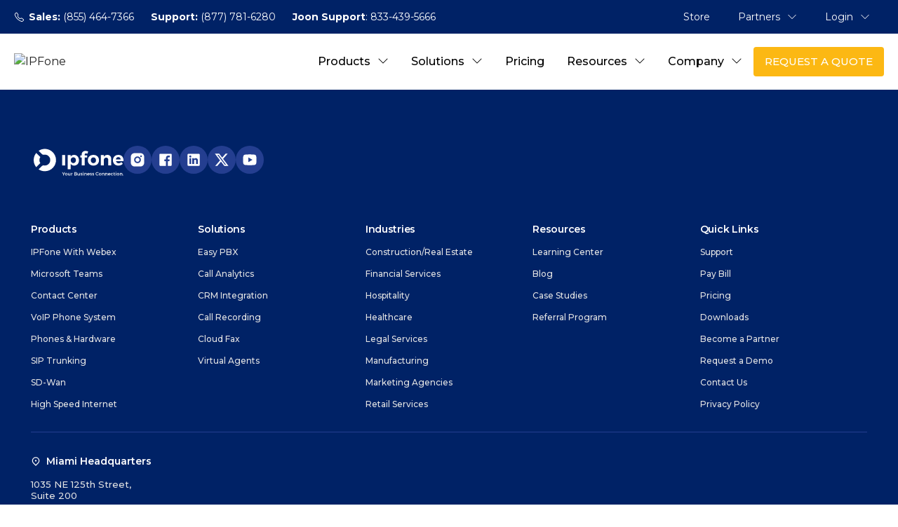

--- FILE ---
content_type: text/html; charset=UTF-8
request_url: https://ipfone.com/fl/cutler-bay/
body_size: 37210
content:
<!DOCTYPE html>
<html lang="en-US">
<head>
	<meta charset="UTF-8">
	<meta name='robots' content='index, follow, max-image-preview:large, max-snippet:-1, max-video-preview:-1' />

<!-- Google Tag Manager for WordPress by gtm4wp.com -->
<script data-cfasync="false" data-pagespeed-no-defer>
	var gtm4wp_datalayer_name = "dataLayer";
	var dataLayer = dataLayer || [];

	const gtm4wp_scrollerscript_debugmode         = false;
	const gtm4wp_scrollerscript_callbacktime      = 100;
	const gtm4wp_scrollerscript_readerlocation    = 150;
	const gtm4wp_scrollerscript_contentelementid  = "content";
	const gtm4wp_scrollerscript_scannertime       = 60;
</script>
<!-- End Google Tag Manager for WordPress by gtm4wp.com --><meta name="viewport" content="width=device-width, initial-scale=1">
	<!-- This site is optimized with the Yoast SEO plugin v26.7 - https://yoast.com/wordpress/plugins/seo/ -->
	<title>Cutler Bay - IPFone</title>
	<link rel="canonical" href="https://ipfone.com/fl/cutler-bay/" />
	<meta property="og:locale" content="en_US" />
	<meta property="og:type" content="article" />
	<meta property="og:title" content="Cutler Bay - IPFone" />
	<meta property="og:url" content="https://ipfone.com/fl/cutler-bay/" />
	<meta property="og:site_name" content="IPFone" />
	<meta property="article:publisher" content="https://www.facebook.com/ipfone" />
	<meta property="article:modified_time" content="2023-05-17T15:52:03+00:00" />
	<meta name="twitter:card" content="summary_large_image" />
	<meta name="twitter:site" content="@ipfoneusa" />
	<script type="application/ld+json" class="yoast-schema-graph">{"@context":"https://schema.org","@graph":[{"@type":"WebPage","@id":"https://ipfone.com/fl/cutler-bay/","url":"https://ipfone.com/fl/cutler-bay/","name":"Cutler Bay - IPFone","isPartOf":{"@id":"https://ipfone.com/#website"},"datePublished":"2023-05-17T15:52:02+00:00","dateModified":"2023-05-17T15:52:03+00:00","breadcrumb":{"@id":"https://ipfone.com/fl/cutler-bay/#breadcrumb"},"inLanguage":"en-US","potentialAction":[{"@type":"ReadAction","target":["https://ipfone.com/fl/cutler-bay/"]}]},{"@type":"BreadcrumbList","@id":"https://ipfone.com/fl/cutler-bay/#breadcrumb","itemListElement":[{"@type":"ListItem","position":1,"name":"Home","item":"https://ipfone.com/"},{"@type":"ListItem","position":2,"name":"Local SEO","item":"https://ipfone.com/fl/"},{"@type":"ListItem","position":3,"name":"Cutler Bay"}]},{"@type":"WebSite","@id":"https://ipfone.com/#website","url":"https://ipfone.com/","name":"IPFone","description":"","publisher":{"@id":"https://ipfone.com/#organization"},"potentialAction":[{"@type":"SearchAction","target":{"@type":"EntryPoint","urlTemplate":"https://ipfone.com/?s={search_term_string}"},"query-input":{"@type":"PropertyValueSpecification","valueRequired":true,"valueName":"search_term_string"}}],"inLanguage":"en-US"},{"@type":"Organization","@id":"https://ipfone.com/#organization","name":"IPFone","url":"https://ipfone.com/","logo":{"@type":"ImageObject","inLanguage":"en-US","@id":"https://ipfone.com/#/schema/logo/image/","url":"https://ipfone.com/wp-content/uploads/2022/06/ipfone_logo_RGB_Screen_w-tag_MAIN-1.png","contentUrl":"https://ipfone.com/wp-content/uploads/2022/06/ipfone_logo_RGB_Screen_w-tag_MAIN-1.png","width":1080,"height":417,"caption":"IPFone"},"image":{"@id":"https://ipfone.com/#/schema/logo/image/"},"sameAs":["https://www.facebook.com/ipfone","https://x.com/ipfoneusa","https://www.linkedin.com/company/ipfone"]}]}</script>
	<!-- / Yoast SEO plugin. -->


<link href='https://fonts.gstatic.com' crossorigin rel='preconnect' />
<link href='https://fonts.googleapis.com' crossorigin rel='preconnect' />
<link rel="alternate" type="application/rss+xml" title="IPFone &raquo; Feed" href="https://ipfone.com/feed/" />
<link rel="alternate" type="application/rss+xml" title="IPFone &raquo; Comments Feed" href="https://ipfone.com/comments/feed/" />
<link rel="alternate" title="oEmbed (JSON)" type="application/json+oembed" href="https://ipfone.com/wp-json/oembed/1.0/embed?url=https%3A%2F%2Fipfone.com%2Ffl%2Fcutler-bay%2F" />
<link rel="alternate" title="oEmbed (XML)" type="text/xml+oembed" href="https://ipfone.com/wp-json/oembed/1.0/embed?url=https%3A%2F%2Fipfone.com%2Ffl%2Fcutler-bay%2F&#038;format=xml" />
<style id='wp-img-auto-sizes-contain-inline-css'>
img:is([sizes=auto i],[sizes^="auto," i]){contain-intrinsic-size:3000px 1500px}
/*# sourceURL=wp-img-auto-sizes-contain-inline-css */
</style>
<style id='wp-emoji-styles-inline-css'>

	img.wp-smiley, img.emoji {
		display: inline !important;
		border: none !important;
		box-shadow: none !important;
		height: 1em !important;
		width: 1em !important;
		margin: 0 0.07em !important;
		vertical-align: -0.1em !important;
		background: none !important;
		padding: 0 !important;
	}
/*# sourceURL=wp-emoji-styles-inline-css */
</style>
<style id='wp-block-library-inline-css'>
:root{--wp-block-synced-color:#7a00df;--wp-block-synced-color--rgb:122,0,223;--wp-bound-block-color:var(--wp-block-synced-color);--wp-editor-canvas-background:#ddd;--wp-admin-theme-color:#007cba;--wp-admin-theme-color--rgb:0,124,186;--wp-admin-theme-color-darker-10:#006ba1;--wp-admin-theme-color-darker-10--rgb:0,107,160.5;--wp-admin-theme-color-darker-20:#005a87;--wp-admin-theme-color-darker-20--rgb:0,90,135;--wp-admin-border-width-focus:2px}@media (min-resolution:192dpi){:root{--wp-admin-border-width-focus:1.5px}}.wp-element-button{cursor:pointer}:root .has-very-light-gray-background-color{background-color:#eee}:root .has-very-dark-gray-background-color{background-color:#313131}:root .has-very-light-gray-color{color:#eee}:root .has-very-dark-gray-color{color:#313131}:root .has-vivid-green-cyan-to-vivid-cyan-blue-gradient-background{background:linear-gradient(135deg,#00d084,#0693e3)}:root .has-purple-crush-gradient-background{background:linear-gradient(135deg,#34e2e4,#4721fb 50%,#ab1dfe)}:root .has-hazy-dawn-gradient-background{background:linear-gradient(135deg,#faaca8,#dad0ec)}:root .has-subdued-olive-gradient-background{background:linear-gradient(135deg,#fafae1,#67a671)}:root .has-atomic-cream-gradient-background{background:linear-gradient(135deg,#fdd79a,#004a59)}:root .has-nightshade-gradient-background{background:linear-gradient(135deg,#330968,#31cdcf)}:root .has-midnight-gradient-background{background:linear-gradient(135deg,#020381,#2874fc)}:root{--wp--preset--font-size--normal:16px;--wp--preset--font-size--huge:42px}.has-regular-font-size{font-size:1em}.has-larger-font-size{font-size:2.625em}.has-normal-font-size{font-size:var(--wp--preset--font-size--normal)}.has-huge-font-size{font-size:var(--wp--preset--font-size--huge)}.has-text-align-center{text-align:center}.has-text-align-left{text-align:left}.has-text-align-right{text-align:right}.has-fit-text{white-space:nowrap!important}#end-resizable-editor-section{display:none}.aligncenter{clear:both}.items-justified-left{justify-content:flex-start}.items-justified-center{justify-content:center}.items-justified-right{justify-content:flex-end}.items-justified-space-between{justify-content:space-between}.screen-reader-text{border:0;clip-path:inset(50%);height:1px;margin:-1px;overflow:hidden;padding:0;position:absolute;width:1px;word-wrap:normal!important}.screen-reader-text:focus{background-color:#ddd;clip-path:none;color:#444;display:block;font-size:1em;height:auto;left:5px;line-height:normal;padding:15px 23px 14px;text-decoration:none;top:5px;width:auto;z-index:100000}html :where(.has-border-color){border-style:solid}html :where([style*=border-top-color]){border-top-style:solid}html :where([style*=border-right-color]){border-right-style:solid}html :where([style*=border-bottom-color]){border-bottom-style:solid}html :where([style*=border-left-color]){border-left-style:solid}html :where([style*=border-width]){border-style:solid}html :where([style*=border-top-width]){border-top-style:solid}html :where([style*=border-right-width]){border-right-style:solid}html :where([style*=border-bottom-width]){border-bottom-style:solid}html :where([style*=border-left-width]){border-left-style:solid}html :where(img[class*=wp-image-]){height:auto;max-width:100%}:where(figure){margin:0 0 1em}html :where(.is-position-sticky){--wp-admin--admin-bar--position-offset:var(--wp-admin--admin-bar--height,0px)}@media screen and (max-width:600px){html :where(.is-position-sticky){--wp-admin--admin-bar--position-offset:0px}}

/*# sourceURL=wp-block-library-inline-css */
</style><style id='global-styles-inline-css'>
:root{--wp--preset--aspect-ratio--square: 1;--wp--preset--aspect-ratio--4-3: 4/3;--wp--preset--aspect-ratio--3-4: 3/4;--wp--preset--aspect-ratio--3-2: 3/2;--wp--preset--aspect-ratio--2-3: 2/3;--wp--preset--aspect-ratio--16-9: 16/9;--wp--preset--aspect-ratio--9-16: 9/16;--wp--preset--color--black: var(--black);--wp--preset--color--cyan-bluish-gray: #abb8c3;--wp--preset--color--white: var(--white);--wp--preset--color--pale-pink: #f78da7;--wp--preset--color--vivid-red: #cf2e2e;--wp--preset--color--luminous-vivid-orange: #ff6900;--wp--preset--color--luminous-vivid-amber: #fcb900;--wp--preset--color--light-green-cyan: #7bdcb5;--wp--preset--color--vivid-green-cyan: #00d084;--wp--preset--color--pale-cyan-blue: #8ed1fc;--wp--preset--color--vivid-cyan-blue: #0693e3;--wp--preset--color--vivid-purple: #9b51e0;--wp--preset--color--primary: var(--primary);--wp--preset--color--primary-dark: var(--primary-dark);--wp--preset--color--primary-light: var(--primary-light);--wp--preset--color--secondary: var(--secondary);--wp--preset--color--secondary-dark: var(--secondary-dark);--wp--preset--color--secondary-light: var(--secondary-light);--wp--preset--color--secondary-lighter: var(--secondary-lighter);--wp--preset--color--success: var(--success);--wp--preset--color--danger: var(--danger);--wp--preset--color--warning: var(--warning);--wp--preset--color--info: var(--info);--wp--preset--color--gray-100: var(--gray-100);--wp--preset--color--gray-200: var(--gray-200);--wp--preset--color--gray-300: var(--gray-300);--wp--preset--color--gray-400: var(--gray-400);--wp--preset--color--gray-500: var(--gray-500);--wp--preset--color--gray-600: var(--gray-600);--wp--preset--color--gray-700: var(--gray-700);--wp--preset--color--gray-800: var(--gray-800);--wp--preset--color--gray-900: var(--gray-900);--wp--preset--color--contrast: var(--contrast);--wp--preset--color--contrast-2: var(--contrast-2);--wp--preset--color--contrast-3: var(--contrast-3);--wp--preset--color--base: var(--base);--wp--preset--color--base-2: var(--base-2);--wp--preset--color--base-3: var(--base-3);--wp--preset--color--accent: var(--accent);--wp--preset--color--ipfone-blue: var(--ipfone-blue);--wp--preset--color--ipfone-secondary-blue: var(--ipfone-secondary-blue);--wp--preset--color--ipfone-gray: var(--ipfone-gray);--wp--preset--color--ipfone-light-gray: var(--ipfone-light-gray);--wp--preset--color--ipfone-light-blue: var(--ipfone-light-blue);--wp--preset--color--dark: var(--dark);--wp--preset--color--ipfone-gray-alt: var(--ipfone-gray-alt);--wp--preset--color--ipfone-light-blue-alt: var(--ipfone-light-blue-alt);--wp--preset--color--ipfone-orange: var(--ipfone-orange);--wp--preset--color--ipfone-secondary-light-gray: var(--ipfone-secondary-light-gray);--wp--preset--color--ipfone-secondary-orange: var(--ipfone-secondary-orange);--wp--preset--color--ipfone-gray-100: var(--ipfone-gray-100);--wp--preset--gradient--vivid-cyan-blue-to-vivid-purple: linear-gradient(135deg,rgb(6,147,227) 0%,rgb(155,81,224) 100%);--wp--preset--gradient--light-green-cyan-to-vivid-green-cyan: linear-gradient(135deg,rgb(122,220,180) 0%,rgb(0,208,130) 100%);--wp--preset--gradient--luminous-vivid-amber-to-luminous-vivid-orange: linear-gradient(135deg,rgb(252,185,0) 0%,rgb(255,105,0) 100%);--wp--preset--gradient--luminous-vivid-orange-to-vivid-red: linear-gradient(135deg,rgb(255,105,0) 0%,rgb(207,46,46) 100%);--wp--preset--gradient--very-light-gray-to-cyan-bluish-gray: linear-gradient(135deg,rgb(238,238,238) 0%,rgb(169,184,195) 100%);--wp--preset--gradient--cool-to-warm-spectrum: linear-gradient(135deg,rgb(74,234,220) 0%,rgb(151,120,209) 20%,rgb(207,42,186) 40%,rgb(238,44,130) 60%,rgb(251,105,98) 80%,rgb(254,248,76) 100%);--wp--preset--gradient--blush-light-purple: linear-gradient(135deg,rgb(255,206,236) 0%,rgb(152,150,240) 100%);--wp--preset--gradient--blush-bordeaux: linear-gradient(135deg,rgb(254,205,165) 0%,rgb(254,45,45) 50%,rgb(107,0,62) 100%);--wp--preset--gradient--luminous-dusk: linear-gradient(135deg,rgb(255,203,112) 0%,rgb(199,81,192) 50%,rgb(65,88,208) 100%);--wp--preset--gradient--pale-ocean: linear-gradient(135deg,rgb(255,245,203) 0%,rgb(182,227,212) 50%,rgb(51,167,181) 100%);--wp--preset--gradient--electric-grass: linear-gradient(135deg,rgb(202,248,128) 0%,rgb(113,206,126) 100%);--wp--preset--gradient--midnight: linear-gradient(135deg,rgb(2,3,129) 0%,rgb(40,116,252) 100%);--wp--preset--font-size--small: 13px;--wp--preset--font-size--medium: 20px;--wp--preset--font-size--large: 36px;--wp--preset--font-size--x-large: 42px;--wp--preset--spacing--20: 0.44rem;--wp--preset--spacing--30: 0.67rem;--wp--preset--spacing--40: 1rem;--wp--preset--spacing--50: 1.5rem;--wp--preset--spacing--60: 2.25rem;--wp--preset--spacing--70: 3.38rem;--wp--preset--spacing--80: 5.06rem;--wp--preset--shadow--natural: 6px 6px 9px rgba(0, 0, 0, 0.2);--wp--preset--shadow--deep: 12px 12px 50px rgba(0, 0, 0, 0.4);--wp--preset--shadow--sharp: 6px 6px 0px rgba(0, 0, 0, 0.2);--wp--preset--shadow--outlined: 6px 6px 0px -3px rgb(255, 255, 255), 6px 6px rgb(0, 0, 0);--wp--preset--shadow--crisp: 6px 6px 0px rgb(0, 0, 0);}:where(.is-layout-flex){gap: 0.5em;}:where(.is-layout-grid){gap: 0.5em;}body .is-layout-flex{display: flex;}.is-layout-flex{flex-wrap: wrap;align-items: center;}.is-layout-flex > :is(*, div){margin: 0;}body .is-layout-grid{display: grid;}.is-layout-grid > :is(*, div){margin: 0;}:where(.wp-block-columns.is-layout-flex){gap: 2em;}:where(.wp-block-columns.is-layout-grid){gap: 2em;}:where(.wp-block-post-template.is-layout-flex){gap: 1.25em;}:where(.wp-block-post-template.is-layout-grid){gap: 1.25em;}.has-black-color{color: var(--wp--preset--color--black) !important;}.has-cyan-bluish-gray-color{color: var(--wp--preset--color--cyan-bluish-gray) !important;}.has-white-color{color: var(--wp--preset--color--white) !important;}.has-pale-pink-color{color: var(--wp--preset--color--pale-pink) !important;}.has-vivid-red-color{color: var(--wp--preset--color--vivid-red) !important;}.has-luminous-vivid-orange-color{color: var(--wp--preset--color--luminous-vivid-orange) !important;}.has-luminous-vivid-amber-color{color: var(--wp--preset--color--luminous-vivid-amber) !important;}.has-light-green-cyan-color{color: var(--wp--preset--color--light-green-cyan) !important;}.has-vivid-green-cyan-color{color: var(--wp--preset--color--vivid-green-cyan) !important;}.has-pale-cyan-blue-color{color: var(--wp--preset--color--pale-cyan-blue) !important;}.has-vivid-cyan-blue-color{color: var(--wp--preset--color--vivid-cyan-blue) !important;}.has-vivid-purple-color{color: var(--wp--preset--color--vivid-purple) !important;}.has-black-background-color{background-color: var(--wp--preset--color--black) !important;}.has-cyan-bluish-gray-background-color{background-color: var(--wp--preset--color--cyan-bluish-gray) !important;}.has-white-background-color{background-color: var(--wp--preset--color--white) !important;}.has-pale-pink-background-color{background-color: var(--wp--preset--color--pale-pink) !important;}.has-vivid-red-background-color{background-color: var(--wp--preset--color--vivid-red) !important;}.has-luminous-vivid-orange-background-color{background-color: var(--wp--preset--color--luminous-vivid-orange) !important;}.has-luminous-vivid-amber-background-color{background-color: var(--wp--preset--color--luminous-vivid-amber) !important;}.has-light-green-cyan-background-color{background-color: var(--wp--preset--color--light-green-cyan) !important;}.has-vivid-green-cyan-background-color{background-color: var(--wp--preset--color--vivid-green-cyan) !important;}.has-pale-cyan-blue-background-color{background-color: var(--wp--preset--color--pale-cyan-blue) !important;}.has-vivid-cyan-blue-background-color{background-color: var(--wp--preset--color--vivid-cyan-blue) !important;}.has-vivid-purple-background-color{background-color: var(--wp--preset--color--vivid-purple) !important;}.has-black-border-color{border-color: var(--wp--preset--color--black) !important;}.has-cyan-bluish-gray-border-color{border-color: var(--wp--preset--color--cyan-bluish-gray) !important;}.has-white-border-color{border-color: var(--wp--preset--color--white) !important;}.has-pale-pink-border-color{border-color: var(--wp--preset--color--pale-pink) !important;}.has-vivid-red-border-color{border-color: var(--wp--preset--color--vivid-red) !important;}.has-luminous-vivid-orange-border-color{border-color: var(--wp--preset--color--luminous-vivid-orange) !important;}.has-luminous-vivid-amber-border-color{border-color: var(--wp--preset--color--luminous-vivid-amber) !important;}.has-light-green-cyan-border-color{border-color: var(--wp--preset--color--light-green-cyan) !important;}.has-vivid-green-cyan-border-color{border-color: var(--wp--preset--color--vivid-green-cyan) !important;}.has-pale-cyan-blue-border-color{border-color: var(--wp--preset--color--pale-cyan-blue) !important;}.has-vivid-cyan-blue-border-color{border-color: var(--wp--preset--color--vivid-cyan-blue) !important;}.has-vivid-purple-border-color{border-color: var(--wp--preset--color--vivid-purple) !important;}.has-vivid-cyan-blue-to-vivid-purple-gradient-background{background: var(--wp--preset--gradient--vivid-cyan-blue-to-vivid-purple) !important;}.has-light-green-cyan-to-vivid-green-cyan-gradient-background{background: var(--wp--preset--gradient--light-green-cyan-to-vivid-green-cyan) !important;}.has-luminous-vivid-amber-to-luminous-vivid-orange-gradient-background{background: var(--wp--preset--gradient--luminous-vivid-amber-to-luminous-vivid-orange) !important;}.has-luminous-vivid-orange-to-vivid-red-gradient-background{background: var(--wp--preset--gradient--luminous-vivid-orange-to-vivid-red) !important;}.has-very-light-gray-to-cyan-bluish-gray-gradient-background{background: var(--wp--preset--gradient--very-light-gray-to-cyan-bluish-gray) !important;}.has-cool-to-warm-spectrum-gradient-background{background: var(--wp--preset--gradient--cool-to-warm-spectrum) !important;}.has-blush-light-purple-gradient-background{background: var(--wp--preset--gradient--blush-light-purple) !important;}.has-blush-bordeaux-gradient-background{background: var(--wp--preset--gradient--blush-bordeaux) !important;}.has-luminous-dusk-gradient-background{background: var(--wp--preset--gradient--luminous-dusk) !important;}.has-pale-ocean-gradient-background{background: var(--wp--preset--gradient--pale-ocean) !important;}.has-electric-grass-gradient-background{background: var(--wp--preset--gradient--electric-grass) !important;}.has-midnight-gradient-background{background: var(--wp--preset--gradient--midnight) !important;}.has-small-font-size{font-size: var(--wp--preset--font-size--small) !important;}.has-medium-font-size{font-size: var(--wp--preset--font-size--medium) !important;}.has-large-font-size{font-size: var(--wp--preset--font-size--large) !important;}.has-x-large-font-size{font-size: var(--wp--preset--font-size--x-large) !important;}
/*# sourceURL=global-styles-inline-css */
</style>

<style id='classic-theme-styles-inline-css'>
/*! This file is auto-generated */
.wp-block-button__link{color:#fff;background-color:#32373c;border-radius:9999px;box-shadow:none;text-decoration:none;padding:calc(.667em + 2px) calc(1.333em + 2px);font-size:1.125em}.wp-block-file__button{background:#32373c;color:#fff;text-decoration:none}
/*# sourceURL=/wp-includes/css/classic-themes.min.css */
</style>
<link rel='stylesheet' id='ipfone-block-styles-css' href='https://ipfone.com/wp-content/themes/generatepress_child/assets/css/gutenberg-enhancements.css?ver=436e4cc6f5fb0581e1964c0fcc4c3380' media='all' />
<link rel='stylesheet' id='generateblocks-google-fonts-css' href='https://fonts.googleapis.com/css?family=Montserrat:100,100italic,200,200italic,300,300italic,regular,italic,500,500italic,600,600italic,700,700italic,800,800italic,900,900italic&#038;display=swap' media='all' />
<link rel='stylesheet' id='generate-style-css' href='https://ipfone.com/wp-content/themes/generatepress/assets/css/main.min.css?ver=3.6.1' media='all' />
<style id='generate-style-inline-css'>
.is-right-sidebar{width:35%;}.is-left-sidebar{width:30%;}.site-content .content-area{width:100%;}@media (max-width: 1024px){.main-navigation .menu-toggle,.sidebar-nav-mobile:not(#sticky-placeholder){display:block;}.main-navigation ul,.gen-sidebar-nav,.main-navigation:not(.slideout-navigation):not(.toggled) .main-nav > ul,.has-inline-mobile-toggle #site-navigation .inside-navigation > *:not(.navigation-search):not(.main-nav){display:none;}.nav-align-right .inside-navigation,.nav-align-center .inside-navigation{justify-content:space-between;}.has-inline-mobile-toggle .mobile-menu-control-wrapper{display:flex;flex-wrap:wrap;}.has-inline-mobile-toggle .inside-header{flex-direction:row;text-align:left;flex-wrap:wrap;}.has-inline-mobile-toggle .header-widget,.has-inline-mobile-toggle #site-navigation{flex-basis:100%;}.nav-float-left .has-inline-mobile-toggle #site-navigation{order:10;}}
.dynamic-author-image-rounded{border-radius:100%;}.dynamic-featured-image, .dynamic-author-image{vertical-align:middle;}.one-container.blog .dynamic-content-template:not(:last-child), .one-container.archive .dynamic-content-template:not(:last-child){padding-bottom:0px;}.dynamic-entry-excerpt > p:last-child{margin-bottom:0px;}
/*# sourceURL=generate-style-inline-css */
</style>
<link rel='stylesheet' id='generate-child-css' href='https://ipfone.com/wp-content/themes/generatepress_child/style.css?ver=1717007264' media='all' />
<link rel='stylesheet' id='styles2-css' href='https://ipfone.com/wp-content/themes/generatepress_child/assets/css/styles2.css?ver=436e4cc6f5fb0581e1964c0fcc4c3380' media='all' />
<link rel='stylesheet' id='ipfone-menu-css' href='https://ipfone.com/wp-content/themes/generatepress_child/assets/css/ipfone-menu.css?ver=1.0.0' media='all' />
<link rel='stylesheet' id='ipfone-footer-css' href='https://ipfone.com/wp-content/themes/generatepress_child/assets/css/ipfone-footer.css?ver=1.0.0' media='all' />
<link rel='stylesheet' id='ipfone-cpt-styles-css' href='https://ipfone.com/wp-content/themes/generatepress_child/assets/css/ipfone-cpt-styles.css?ver=1.0.0' media='all' />
<link rel='stylesheet' id='ipfone-local-seo-styles-css' href='https://ipfone.com/wp-content/themes/generatepress_child/assets/css/ipfone-local-seo-pages-styles.css?ver=1.0.0' media='all' />
<link rel='stylesheet' id='generate-widget-areas-css' href='https://ipfone.com/wp-content/themes/generatepress/assets/css/components/widget-areas.min.css?ver=3.6.1' media='all' />
<link rel='stylesheet' id='generate-google-fonts-css' href='https://fonts.googleapis.com/css?family=Open+Sans%3A300%2C300italic%2Cregular%2Citalic%2C600%2C600italic%2C700%2C700italic%2C800%2C800italic%7CMontserrat%3A100%2C200%2C300%2Cregular%2Citalic%2C500%2C600%2C700%2C800%2C900%7CExo%3A100%2C200%2C300%2Cregular%2C500%2C600%2C700%2C800%2C900%2C100italic%2C200italic%2C300italic%2Citalic%2C500italic%2C600italic%2C700italic%2C800italic%2C900italic&#038;display=auto&#038;ver=3.6.1' media='all' />
<link rel='stylesheet' id='generatepress-dynamic-css' href='https://ipfone.com/wp-content/uploads/generatepress/style.min.css?ver=1767629153' media='all' />
<style id='generateblocks-inline-css'>
.gb-container-a073ea16 > .gb-inside-container{max-width:1240px;margin-left:auto;margin-right:auto;}.gb-grid-wrapper > .gb-grid-column-a073ea16 > .gb-container{display:flex;flex-direction:column;height:100%;}.gb-container-8834bd0f > .gb-inside-container{padding-bottom:50px;max-width:1240px;margin-left:auto;margin-right:auto;}.gb-grid-wrapper > .gb-grid-column-8834bd0f > .gb-container{display:flex;flex-direction:column;height:100%;}.gb-container-5b79c63a > .gb-inside-container{max-width:1240px;margin-left:auto;margin-right:auto;}.gb-grid-wrapper > .gb-grid-column-5b79c63a > .gb-container{display:flex;flex-direction:column;height:100%;}.gb-container-160fc2da{font-size:13px;text-align:left;}.gb-container-160fc2da > .gb-inside-container{max-width:1240px;margin-left:auto;margin-right:auto;}.gb-grid-wrapper > .gb-grid-column-160fc2da > .gb-container{display:flex;flex-direction:column;height:100%;}.gb-container-88e98ef3{text-align:left;}.gb-container-88e98ef3 > .gb-inside-container{max-width:1240px;margin-left:auto;margin-right:auto;}.gb-grid-wrapper > .gb-grid-column-88e98ef3 > .gb-container{display:flex;flex-direction:column;height:100%;}.gb-container-06e8bd34{font-family:Montserrat, sans-serif;font-size:14px;}.gb-container-06e8bd34 > .gb-inside-container{max-width:1240px;margin-left:auto;margin-right:auto;}.gb-grid-wrapper > .gb-grid-column-06e8bd34 > .gb-container{display:flex;flex-direction:column;height:100%;}.gb-container-48fb0cc1{font-size:14px;background-color:var(--ipfone-blue);color:var(--base-3);}.gb-container-48fb0cc1 > .gb-inside-container{max-width:1240px;margin-left:auto;margin-right:auto;}.gb-grid-wrapper > .gb-grid-column-48fb0cc1 > .gb-container{display:flex;flex-direction:column;height:100%;}.gb-container-2d61cb2b{padding-top:80px;padding-right:24px;padding-left:24px;background-color:var(--ipfone-blue);}.gb-container-62dab9b5{width:100%;max-width:1240px;display:flex;column-gap:24px;row-gap:24px;}.gb-container-7e95ceea{width:60%;display:flex;flex-direction:column;column-gap:40px;row-gap:40px;}.gb-container-0083d11b{display:flex;column-gap:32px;row-gap:32px;}.gb-container-fb7d90e4{display:flex;column-gap:16px;}.gb-container-46976059{display:flex;column-gap:32px;row-gap:32px;}.gb-container-459c1732{width:40%;}.gb-container-16807efd{background-color:var(--ipfone-blue);}.gb-container-16807efd > .gb-inside-container{padding-right:24px;padding-left:24px;max-width:1240px;margin-left:auto;margin-right:auto;}.gb-grid-wrapper > .gb-grid-column-16807efd > .gb-container{display:flex;flex-direction:column;height:100%;}.gb-container-e46e0eb0 > .gb-inside-container{max-width:1240px;margin-left:auto;margin-right:auto;}.gb-grid-wrapper > .gb-grid-column-e46e0eb0 > .gb-container{display:flex;flex-direction:column;height:100%;}.gb-grid-wrapper > .gb-grid-column-c054275e{width:20%;}.gb-grid-wrapper > .gb-grid-column-c054275e > .gb-container{display:flex;flex-direction:column;height:100%;}.gb-container-c04caa8f{padding:48px 16px 24px;background-color:var(--ipfone-blue);}.gb-container-2b3ebb1d{width:100%;display:flex;flex-direction:column;column-gap:40px;row-gap:40px;}.gb-container-f9119e02{display:flex;align-items:center;justify-content:center;column-gap:32px;row-gap:32px;}.gb-container-ee515b0c{display:flex;column-gap:16px;row-gap:16px;}.gb-container-e6a56416{display:flex;align-items:center;justify-content:center;column-gap:32px;row-gap:32px;}p.gb-headline-9ae695cd{font-size:13px;}h3.gb-headline-449328ec{font-weight:600;color:var(--base-3);}p.gb-headline-396634c0{display:flex;align-items:center;font-family:Montserrat, sans-serif;font-size:14px;line-height:1.3em;font-weight:600;margin-bottom:16px;color:var(--base-3);}p.gb-headline-396634c0 .gb-icon{line-height:0;padding-right:8px;}p.gb-headline-396634c0 .gb-icon svg{width:1em;height:1em;fill:currentColor;}p.gb-headline-ca08c629{font-family:Montserrat, sans-serif;font-size:13px;line-height:1.3em;font-weight:500;margin-bottom:8px;color:var(--ipfone-secondary-light-gray);}p.gb-headline-0cb1198e{font-family:Montserrat, sans-serif;font-size:13px;line-height:1.3em;font-weight:500;margin-bottom:8px;color:var(--ipfone-secondary-light-gray);}p.gb-headline-26a310af{font-family:Montserrat, sans-serif;font-size:13px;line-height:1.3em;font-weight:500;margin-bottom:0px;color:var(--ipfone-secondary-light-gray);}.gb-button-wrapper{display:flex;flex-wrap:wrap;align-items:flex-start;justify-content:flex-start;clear:both;}.gb-button-wrapper-08ac2599{margin-bottom:20px;}.gb-button-wrapper a.gb-button-866b1c82{display:inline-flex;align-items:center;justify-content:center;text-align:center;margin-bottom:12px;color:var(--dark);text-decoration:none;}.gb-button-wrapper a.gb-button-866b1c82:hover, .gb-button-wrapper a.gb-button-866b1c82:active, .gb-button-wrapper a.gb-button-866b1c82:focus{color:var(--dark);}.gb-button-wrapper a.gb-button-866b1c82 .gb-icon{line-height:0;padding-right:0.5em;}.gb-button-wrapper a.gb-button-866b1c82 .gb-icon svg{width:1em;height:1em;fill:currentColor;}.gb-button-wrapper a.gb-button-28e1690f{display:inline-flex;align-items:center;justify-content:center;text-align:center;margin-bottom:12px;color:var(--dark);text-decoration:none;}.gb-button-wrapper a.gb-button-28e1690f:hover, .gb-button-wrapper a.gb-button-28e1690f:active, .gb-button-wrapper a.gb-button-28e1690f:focus{color:var(--dark);}.gb-button-wrapper a.gb-button-28e1690f .gb-icon{line-height:0;padding-right:0.5em;}.gb-button-wrapper a.gb-button-28e1690f .gb-icon svg{width:1em;height:1em;fill:currentColor;}.gb-button-wrapper a.gb-button-853e697b{display:inline-flex;align-items:center;justify-content:center;font-size:14px;font-weight:500;text-transform:uppercase;text-align:center;padding:10px 16px;background-color:#fcb813;color:var(--base-3);text-decoration:none;}.gb-button-wrapper a.gb-button-ac3b74d0{display:inline-flex;align-items:center;justify-content:center;font-family:Montserrat, sans-serif;font-size:15px;font-weight:500;text-transform:uppercase;text-align:center;padding:10px 16px;border-radius:4px;background-color:var(--ipfone-orange);color:#ffffff;text-decoration:none;}.gb-button-wrapper a.gb-button-ac3b74d0:hover, .gb-button-wrapper a.gb-button-ac3b74d0:active, .gb-button-wrapper a.gb-button-ac3b74d0:focus{background-color:var(--ipfone-blue);color:#ffffff;}.gb-button-wrapper a.gb-button-b64c04bd{display:inline-flex;align-items:center;justify-content:center;text-align:center;margin-right:24px;color:var(--base-3);text-decoration:none;}.gb-button-wrapper a.gb-button-b64c04bd:hover, .gb-button-wrapper a.gb-button-b64c04bd:active, .gb-button-wrapper a.gb-button-b64c04bd:focus{color:var(--base-3);}.gb-button-wrapper a.gb-button-b64c04bd .gb-icon{line-height:0;padding-right:0.5em;}.gb-button-wrapper a.gb-button-b64c04bd .gb-icon svg{width:1em;height:1em;fill:currentColor;}.gb-button-wrapper a.gb-button-a0af61f1{display:inline-flex;align-items:center;justify-content:center;text-align:center;margin-right:24px;color:var(--base-3);text-decoration:none;}.gb-button-wrapper a.gb-button-a0af61f1:hover, .gb-button-wrapper a.gb-button-a0af61f1:active, .gb-button-wrapper a.gb-button-a0af61f1:focus{color:var(--base-3);}.gb-button-wrapper a.gb-button-11d0d925{display:inline-flex;align-items:center;justify-content:center;text-align:center;margin-right:24px;color:var(--base-3);text-decoration:none;}.gb-button-wrapper a.gb-button-11d0d925:hover, .gb-button-wrapper a.gb-button-11d0d925:active, .gb-button-wrapper a.gb-button-11d0d925:focus{color:var(--base-3);}a.gb-button-4f829cc2{display:inline-flex;align-items:center;column-gap:0.5em;max-height:40px;padding:8px;border-radius:50%;background-color:var(--secondary);color:#ffffff;text-decoration:none;}a.gb-button-4f829cc2:hover, a.gb-button-4f829cc2:active, a.gb-button-4f829cc2:focus{background-color:var(--primary);color:#ffffff;}a.gb-button-4f829cc2 .gb-icon{line-height:0;}a.gb-button-4f829cc2 .gb-icon svg{width:24px;height:24px;fill:currentColor;}a.gb-button-21b74737{display:inline-flex;align-items:center;column-gap:0.5em;max-height:40px;padding:8px;border-radius:50%;background-color:var(--secondary);color:#ffffff;text-decoration:none;}a.gb-button-21b74737:hover, a.gb-button-21b74737:active, a.gb-button-21b74737:focus{background-color:var(--primary);color:#ffffff;}a.gb-button-21b74737 .gb-icon{line-height:0;}a.gb-button-21b74737 .gb-icon svg{width:24px;height:24px;fill:currentColor;}a.gb-button-180f31b5{display:inline-flex;align-items:center;column-gap:0.5em;max-height:40px;padding:8px;border-radius:50%;background-color:var(--secondary);color:#ffffff;text-decoration:none;}a.gb-button-180f31b5:hover, a.gb-button-180f31b5:active, a.gb-button-180f31b5:focus{background-color:var(--primary);color:#ffffff;}a.gb-button-180f31b5 .gb-icon{line-height:0;}a.gb-button-180f31b5 .gb-icon svg{width:24px;height:24px;fill:currentColor;}a.gb-button-10dac130{display:inline-flex;align-items:center;column-gap:0.5em;max-height:40px;padding:8px;border-radius:50%;background-color:var(--secondary);color:#ffffff;text-decoration:none;}a.gb-button-10dac130:hover, a.gb-button-10dac130:active, a.gb-button-10dac130:focus{background-color:var(--primary);color:#ffffff;}a.gb-button-10dac130 .gb-icon{line-height:0;}a.gb-button-10dac130 .gb-icon svg{width:24px;height:24px;fill:currentColor;}a.gb-button-cdf34b4e{display:inline-flex;align-items:center;column-gap:0.5em;max-height:40px;padding:8px;border-radius:50%;background-color:var(--secondary);color:#ffffff;text-decoration:none;}a.gb-button-cdf34b4e:hover, a.gb-button-cdf34b4e:active, a.gb-button-cdf34b4e:focus{background-color:var(--primary);color:#ffffff;}a.gb-button-cdf34b4e .gb-icon{line-height:0;}a.gb-button-cdf34b4e .gb-icon svg{width:24px;height:24px;fill:currentColor;}a.gb-button-a33cf9de{display:inline-flex;align-items:center;column-gap:0.5em;max-height:40px;padding:8px;border-radius:50%;background-color:var(--secondary);color:#ffffff;text-decoration:none;}a.gb-button-a33cf9de:hover, a.gb-button-a33cf9de:active, a.gb-button-a33cf9de:focus{background-color:var(--primary);color:#ffffff;}a.gb-button-a33cf9de .gb-icon{line-height:0;}a.gb-button-a33cf9de .gb-icon svg{width:24px;height:24px;fill:currentColor;}a.gb-button-7c08d663{display:inline-flex;align-items:center;column-gap:0.5em;max-height:40px;padding:8px;border-radius:50%;background-color:var(--secondary);color:#ffffff;text-decoration:none;}a.gb-button-7c08d663:hover, a.gb-button-7c08d663:active, a.gb-button-7c08d663:focus{background-color:var(--primary);color:#ffffff;}a.gb-button-7c08d663 .gb-icon{line-height:0;}a.gb-button-7c08d663 .gb-icon svg{width:24px;height:24px;fill:currentColor;}a.gb-button-acc7a4ad{display:inline-flex;align-items:center;column-gap:0.5em;max-height:40px;padding:8px;border-radius:50%;background-color:var(--secondary);color:#ffffff;text-decoration:none;}a.gb-button-acc7a4ad:hover, a.gb-button-acc7a4ad:active, a.gb-button-acc7a4ad:focus{background-color:var(--primary);color:#ffffff;}a.gb-button-acc7a4ad .gb-icon{line-height:0;}a.gb-button-acc7a4ad .gb-icon svg{width:24px;height:24px;fill:currentColor;}a.gb-button-cfde8a95{display:inline-flex;align-items:center;column-gap:0.5em;max-height:40px;padding:8px;border-radius:50%;background-color:var(--secondary);color:#ffffff;text-decoration:none;}a.gb-button-cfde8a95:hover, a.gb-button-cfde8a95:active, a.gb-button-cfde8a95:focus{background-color:var(--primary);color:#ffffff;}a.gb-button-cfde8a95 .gb-icon{line-height:0;}a.gb-button-cfde8a95 .gb-icon svg{width:24px;height:24px;fill:currentColor;}a.gb-button-d5c2e7bb{display:inline-flex;align-items:center;column-gap:0.5em;max-height:40px;padding:8px;border-radius:50%;background-color:var(--secondary);color:#ffffff;text-decoration:none;}a.gb-button-d5c2e7bb:hover, a.gb-button-d5c2e7bb:active, a.gb-button-d5c2e7bb:focus{background-color:var(--primary);color:#ffffff;}a.gb-button-d5c2e7bb .gb-icon{line-height:0;}a.gb-button-d5c2e7bb .gb-icon svg{width:24px;height:24px;fill:currentColor;}.gb-image-74caba8c{vertical-align:middle;}.gb-image-384aa06e{vertical-align:middle;}.gb-image-41b302de{vertical-align:middle;}.gb-image-4808d2e7{vertical-align:middle;}.gb-image-739548d4{vertical-align:middle;}.gb-grid-wrapper-6d2b9f9b{display:flex;flex-wrap:wrap;}.gb-grid-wrapper-6d2b9f9b > .gb-grid-column{box-sizing:border-box;}@media (min-width: 1025px) {.gb-button-wrapper-08ac2599{flex-direction:column;}.gb-button-wrapper-69b36670 > .gb-button{flex:1;}}@media (max-width: 1024px) {.gb-container-16807efd > .gb-inside-container{padding-right:24px;padding-left:24px;}.gb-container-c054275e{text-align:center;margin-bottom:25px;}.gb-grid-wrapper > .gb-grid-column-c054275e{width:50%;}p.gb-headline-396634c0{justify-content:falseTablet;text-align:center;}a.gb-button-a33cf9de{max-height:28px;padding:6px;}a.gb-button-a33cf9de .gb-icon svg{width:15px;height:15px;}a.gb-button-7c08d663{max-height:28px;padding:6px;}a.gb-button-7c08d663 .gb-icon svg{width:15px;height:15px;}a.gb-button-acc7a4ad{max-height:28px;padding:6px;}a.gb-button-acc7a4ad .gb-icon svg{width:15px;height:15px;}a.gb-button-cfde8a95{max-height:28px;padding:6px;}a.gb-button-cfde8a95 .gb-icon svg{width:15px;height:15px;}a.gb-button-d5c2e7bb{max-height:28px;padding:6px;}a.gb-button-d5c2e7bb .gb-icon svg{width:15px;height:15px;}}@media (max-width: 1024px) and (min-width: 768px) {.gb-button-wrapper-08ac2599{flex-direction:column;}.gb-button-wrapper-69b36670 > .gb-button{flex:1;}.gb-button-wrapper-7640122f{flex-direction:column;}.gb-button-wrapper-7640122f > .gb-button{flex:1;width:100%;box-sizing:border-box;}}@media (max-width: 767px) {.gb-container-16807efd{text-align:center;}.gb-container-c054275e{text-align:left;margin-bottom:0px;}.gb-grid-wrapper > .gb-grid-column-c054275e{width:50%;}h3.gb-headline-449328ec{font-size:14px;line-height:1.3em;text-align:left;}p.gb-headline-396634c0{justify-content:falseMobile;text-align:left;}.gb-button-wrapper-08ac2599{flex-direction:column;}.gb-button-wrapper-69b36670 > .gb-button{flex:1;}.gb-button-wrapper-7640122f{flex-direction:column;}.gb-button-wrapper-7640122f > .gb-button{flex:1;width:100%;box-sizing:border-box;}.gb-grid-wrapper-6d2b9f9b{margin-left:-24px;}.gb-grid-wrapper-6d2b9f9b > .gb-grid-column{padding-left:24px;padding-bottom:24px;}}:root{--gb-container-width:1240px;}.gb-container .wp-block-image img{vertical-align:middle;}.gb-grid-wrapper .wp-block-image{margin-bottom:0;}.gb-highlight{background:none;}.gb-shape{line-height:0;}
/*# sourceURL=generateblocks-inline-css */
</style>
<link rel='stylesheet' id='generate-secondary-nav-css' href='https://ipfone.com/wp-content/plugins/gp-premium/secondary-nav/functions/css/main.min.css?ver=2.5.5' media='all' />
<style id='generate-secondary-nav-inline-css'>
.secondary-navigation{background-color:var(--ipfone-blue);}.secondary-nav-below-header .secondary-navigation .inside-navigation.grid-container, .secondary-nav-above-header .secondary-navigation .inside-navigation.grid-container{padding:0px 20px 0px 20px;}.secondary-navigation .main-nav ul li a,.secondary-navigation .menu-toggle,.secondary-menu-bar-items .menu-bar-item > a{color:var(--base-3);line-height:48px;}.secondary-navigation .secondary-menu-bar-items{color:var(--base-3);}button.secondary-menu-toggle:hover,button.secondary-menu-toggle:focus{color:var(--base-3);}.widget-area .secondary-navigation{margin-bottom:0px;}.secondary-navigation ul ul{background-color:var(--base-3);top:auto;}.secondary-navigation .main-nav ul ul li a{color:var(--ipfone-gray);}.secondary-navigation .main-nav ul li:not([class*="current-menu-"]):hover > a, .secondary-navigation .main-nav ul li:not([class*="current-menu-"]):focus > a, .secondary-navigation .main-nav ul li.sfHover:not([class*="current-menu-"]) > a, .secondary-menu-bar-items .menu-bar-item:hover > a{color:var(--ipfone-light-blue-alt);}.secondary-navigation .main-nav ul ul li:not([class*="current-menu-"]):hover > a,.secondary-navigation .main-nav ul ul li:not([class*="current-menu-"]):focus > a,.secondary-navigation .main-nav ul ul li.sfHover:not([class*="current-menu-"]) > a{color:var(--ipfone-light-blue);}.secondary-navigation .main-nav ul li[class*="current-menu-"] > a{color:var(--ipfone-light-blue-alt);}.secondary-navigation .main-nav ul ul li[class*="current-menu-"] > a{color:var(--ipfone-light-blue);}.secondary-navigation.toggled .dropdown-menu-toggle:before{display:none;}@media (max-width: 1024px) {.secondary-menu-bar-items .menu-bar-item:hover > a{background: none;color: var(--base-3);}}
.secondary-navigation .main-nav ul li a, .secondary-navigation .menu-toggle, .secondary-navigation .menu-bar-items{font-family:Montserrat, sans-serif;font-size:14px;}.secondary-navigation .main-nav ul ul li a{font-family:Montserrat, sans-serif;font-size:14px;}
/*# sourceURL=generate-secondary-nav-inline-css */
</style>
<link rel='stylesheet' id='generate-secondary-nav-mobile-css' href='https://ipfone.com/wp-content/plugins/gp-premium/secondary-nav/functions/css/main-mobile.min.css?ver=2.5.5' media='all' />
<link rel='stylesheet' id='generate-offside-css' href='https://ipfone.com/wp-content/plugins/gp-premium/menu-plus/functions/css/offside.min.css?ver=2.5.5' media='all' />
<style id='generate-offside-inline-css'>
:root{--gp-slideout-width:265px;}.slideout-navigation, .slideout-navigation a{color:var(--dark);}.slideout-navigation button.slideout-exit{color:var(--dark);padding-left:16px;padding-right:16px;}.slide-opened nav.toggled .menu-toggle:before{display:none;}@media (max-width: 1024px){.menu-bar-item.slideout-toggle{display:none;}}
.slideout-navigation.main-navigation .main-nav ul li a{font-family:Montserrat, sans-serif;font-size:15px;}.slideout-navigation.main-navigation .main-nav ul ul li a{font-family:Montserrat, sans-serif;font-size:13px;}
/*# sourceURL=generate-offside-inline-css */
</style>
<link rel='stylesheet' id='generate-navigation-branding-css' href='https://ipfone.com/wp-content/plugins/gp-premium/menu-plus/functions/css/navigation-branding-flex.min.css?ver=2.5.5' media='all' />
<style id='generate-navigation-branding-inline-css'>
@media (max-width: 1024px){.site-header, #site-navigation, #sticky-navigation{display:none !important;opacity:0.0;}#mobile-header{display:block !important;width:100% !important;}#mobile-header .main-nav > ul{display:none;}#mobile-header.toggled .main-nav > ul, #mobile-header .menu-toggle, #mobile-header .mobile-bar-items{display:block;}#mobile-header .main-nav{-ms-flex:0 0 100%;flex:0 0 100%;-webkit-box-ordinal-group:5;-ms-flex-order:4;order:4;}}.main-navigation.has-branding .inside-navigation.grid-container, .main-navigation.has-branding.grid-container .inside-navigation:not(.grid-container){padding:0px 24px 0px 24px;}.main-navigation.has-branding:not(.grid-container) .inside-navigation:not(.grid-container) .navigation-branding{margin-left:10px;}.main-navigation .sticky-navigation-logo, .main-navigation.navigation-stick .site-logo:not(.mobile-header-logo){display:none;}.main-navigation.navigation-stick .sticky-navigation-logo{display:block;}.navigation-branding img, .site-logo.mobile-header-logo img{height:80px;width:auto;}.navigation-branding .main-title{line-height:80px;}@media (max-width: 1024px){.main-navigation.has-branding.nav-align-center .menu-bar-items, .main-navigation.has-sticky-branding.navigation-stick.nav-align-center .menu-bar-items{margin-left:auto;}.navigation-branding{margin-right:auto;margin-left:10px;}.navigation-branding .main-title, .mobile-header-navigation .site-logo{margin-left:10px;}.main-navigation.has-branding .inside-navigation.grid-container{padding:0px;}.navigation-branding img, .site-logo.mobile-header-logo{height:60px;}.navigation-branding .main-title{line-height:60px;}}
/*# sourceURL=generate-navigation-branding-inline-css */
</style>
<script src="https://ipfone.com/wp-includes/js/jquery/jquery.min.js?ver=3.7.1" id="jquery-core-js"></script>
<script src="https://ipfone.com/wp-content/plugins/duracelltomi-google-tag-manager/dist/js/analytics-talk-content-tracking.js?ver=1.22.3" id="gtm4wp-scroll-tracking-js"></script>
<link rel="https://api.w.org/" href="https://ipfone.com/wp-json/" /><link rel="alternate" title="JSON" type="application/json" href="https://ipfone.com/wp-json/wp/v2/florida_local_seo/18713" /><link rel="EditURI" type="application/rsd+xml" title="RSD" href="https://ipfone.com/xmlrpc.php?rsd" />

<link rel='shortlink' href='https://ipfone.com/?p=18713' />
<meta name="generator" content="performance-lab 4.0.0; plugins: webp-uploads">
<meta name="generator" content="webp-uploads 2.6.0">

<!-- Google Tag Manager for WordPress by gtm4wp.com -->
<!-- GTM Container placement set to automatic -->
<script data-cfasync="false" data-pagespeed-no-defer>
	var dataLayer_content = {"pageTitle":"Cutler Bay - IPFone","pagePostType":"florida_local_seo","pagePostType2":"single-florida_local_seo","pagePostAuthor":"Nico Chmielewski","pagePostDate":"May 17, 2023","pagePostDateYear":2023,"pagePostDateMonth":5,"pagePostDateDay":17,"pagePostDateDayName":"Wednesday","pagePostDateHour":15,"pagePostDateMinute":52,"pagePostDateIso":"2023-05-17T15:52:02+00:00","pagePostDateUnix":1684338722,"pagePostTerms":{"meta":[]}};
	dataLayer.push( dataLayer_content );
</script>
<script data-cfasync="false" data-pagespeed-no-defer>
(function(w,d,s,l,i){w[l]=w[l]||[];w[l].push({'gtm.start':
new Date().getTime(),event:'gtm.js'});var f=d.getElementsByTagName(s)[0],
j=d.createElement(s),dl=l!='dataLayer'?'&l='+l:'';j.async=true;j.src=
'//www.googletagmanager.com/gtm.js?id='+i+dl;f.parentNode.insertBefore(j,f);
})(window,document,'script','dataLayer','GTM-WS6DMT4');
</script>
<!-- End Google Tag Manager for WordPress by gtm4wp.com --><link rel="icon" href="https://ipfone.com/wp-content/uploads/2025/02/Size128-png.avif" sizes="32x32" />
<link rel="icon" href="https://ipfone.com/wp-content/uploads/2025/02/Size128-png.avif" sizes="192x192" />
<link rel="apple-touch-icon" href="https://ipfone.com/wp-content/uploads/2025/02/Size128-png.avif" />
<meta name="msapplication-TileImage" content="https://ipfone.com/wp-content/uploads/2025/02/Size128-png.avif" />
<script src="https://cdn.pagesense.io/js/ipfone/da6ff2e0d9eb44ec968813dd2b9e991c.js"></script>		<style id="wp-custom-css">
			@media (min-width: 1024px) {
nav .main-nav .mega-menu .analytics-custom-order {
        grid-row: 4/8;
    }
}		</style>
		<link rel='stylesheet' id='contact-form-7-css' href='https://ipfone.com/wp-content/plugins/contact-form-7/includes/css/styles.css?ver=6.1.4' media='all' />
<link rel='stylesheet' id='legace-iconsmind-css' href='https://ipfone.com/wp-content/themes/generatepress_child/legacy/iconsmind.min.css?ver=436e4cc6f5fb0581e1964c0fcc4c3380' media='all' />
</head>

<body class="wp-singular florida_local_seo-template-default single single-florida_local_seo postid-18713 wp-custom-logo wp-embed-responsive wp-theme-generatepress wp-child-theme-generatepress_child post-image-below-header post-image-aligned-center secondary-nav-above-header secondary-nav-aligned-left slideout-enabled slideout-mobile sticky-menu-no-transition sticky-enabled desktop-sticky-menu mobile-header mobile-header-logo mobile-header-sticky no-sidebar nav-float-right separate-containers header-aligned-left dropdown-hover full-width-content" itemtype="https://schema.org/Blog" itemscope>
	
<!-- GTM Container placement set to automatic -->
<!-- Google Tag Manager (noscript) -->
				<noscript><iframe src="https://www.googletagmanager.com/ns.html?id=GTM-WS6DMT4" height="0" width="0" style="display:none;visibility:hidden" aria-hidden="true"></iframe></noscript>
<!-- End Google Tag Manager (noscript) -->
<!-- GTM Container placement set to automatic -->
<!-- Google Tag Manager (noscript) --><a class="screen-reader-text skip-link" href="#content" title="Skip to content">Skip to content</a>			<nav id="secondary-navigation" aria-label="Secondary" class="secondary-navigation" itemtype="https://schema.org/SiteNavigationElement" itemscope>
				<div class="inside-navigation grid-container grid-parent">
					<div class="gb-container gb-container-48fb0cc1"><div class="gb-inside-container">
<div class="gb-button-wrapper gb-button-wrapper-7640122f">

<a class="gb-button gb-button-b64c04bd gb-button-fa38a255" href="tel:(855) 464-7366"><span class="gb-icon"><svg xmlns="http://www.w3.org/2000/svg" fill="none" viewBox="0 0 17 17" height="17" width="17"> <path fill="white" d="M4.64666 2.32366C4.58762 2.24772 4.51311 2.18521 4.42806 2.14028C4.34301 2.09535 4.24938 2.06904 4.15338 2.06308C4.05738 2.05712 3.96121 2.07166 3.87125 2.10572C3.7813 2.13979 3.69963 2.1926 3.63166 2.26066L2.59766 3.29566C2.11466 3.77966 1.93666 4.46466 2.14766 5.06566C3.0234 7.55324 4.44795 9.81175 6.31566 11.6737C8.17758 13.5413 10.4361 14.9659 12.9237 15.8417C13.5247 16.0527 14.2097 15.8747 14.6937 15.3917L15.7277 14.3577C15.7957 14.2897 15.8485 14.208 15.8826 14.1181C15.9167 14.0281 15.9312 13.9319 15.9252 13.8359C15.9193 13.7399 15.893 13.6463 15.848 13.5613C15.8031 13.4762 15.7406 13.4017 15.6647 13.3427L13.3577 11.5487C13.2765 11.4857 13.1822 11.4421 13.0817 11.4209C12.9812 11.3998 12.8773 11.4017 12.7777 11.4267L10.5877 11.9737C10.2953 12.0467 9.98908 12.0428 9.6987 11.9624C9.40832 11.882 9.14372 11.7277 8.93066 11.5147L6.47466 9.05766C6.26143 8.84469 6.10698 8.58014 6.02637 8.28976C5.94576 7.99937 5.94172 7.69306 6.01466 7.40066L6.56266 5.21066C6.58757 5.11105 6.58953 5.00709 6.56839 4.90662C6.54726 4.80615 6.50358 4.71179 6.44066 4.63066L4.64666 2.32366ZM2.87666 1.50666C3.05165 1.33161 3.26189 1.19579 3.4934 1.10822C3.72491 1.02065 3.9724 0.983333 4.21944 0.998749C4.46648 1.01417 4.70741 1.08196 4.92624 1.19763C5.14507 1.31331 5.33678 1.47421 5.48866 1.66966L7.28266 3.97566C7.61166 4.39866 7.72766 4.94966 7.59766 5.46966L7.05066 7.65966C7.02238 7.77309 7.0239 7.8919 7.05509 8.00457C7.08628 8.11723 7.14607 8.21992 7.22866 8.30266L9.68566 10.7597C9.76849 10.8424 9.87135 10.9023 9.98421 10.9335C10.0971 10.9647 10.2161 10.9661 10.3297 10.9377L12.5187 10.3907C12.7753 10.3265 13.0431 10.3215 13.3019 10.3761C13.5608 10.4307 13.8038 10.5434 14.0127 10.7057L16.3187 12.4997C17.1477 13.1447 17.2237 14.3697 16.4817 15.1107L15.4477 16.1447C14.7077 16.8847 13.6017 17.2097 12.5707 16.8467C9.93184 15.9182 7.53593 14.4075 5.56066 12.4267C3.57995 10.4517 2.06927 8.05612 1.14066 5.41766C0.778658 4.38766 1.10366 3.28066 1.84366 2.54066L2.87766 1.50666H2.87666Z" clip-rule="evenodd" fill-rule="evenodd"></path> </svg></span><span class="gb-button-text"><strong>Sales:</strong> (855) 464-7366</span></a>



<a class="gb-button gb-button-a0af61f1 gb-button-text secondary-nav-support-phone-item" href="tel:(877) 781-6280"><strong>Support:</strong> (877) 781-6280</a>



<a class="gb-button gb-button-11d0d925 gb-button-text secondary-nav-support-phone-item" href="tel:833-439-5666"><strong>Joon Support</strong>: 833-439-5666</a>

</div>
</div></div>					<button class="menu-toggle secondary-menu-toggle">
						<span class="gp-icon icon-menu-bars"><svg viewBox="0 0 512 512" aria-hidden="true" xmlns="http://www.w3.org/2000/svg" width="1em" height="1em"><path d="M0 96c0-13.255 10.745-24 24-24h464c13.255 0 24 10.745 24 24s-10.745 24-24 24H24c-13.255 0-24-10.745-24-24zm0 160c0-13.255 10.745-24 24-24h464c13.255 0 24 10.745 24 24s-10.745 24-24 24H24c-13.255 0-24-10.745-24-24zm0 160c0-13.255 10.745-24 24-24h464c13.255 0 24 10.745 24 24s-10.745 24-24 24H24c-13.255 0-24-10.745-24-24z" /></svg><svg viewBox="0 0 512 512" aria-hidden="true" xmlns="http://www.w3.org/2000/svg" width="1em" height="1em"><path d="M71.029 71.029c9.373-9.372 24.569-9.372 33.942 0L256 222.059l151.029-151.03c9.373-9.372 24.569-9.372 33.942 0 9.372 9.373 9.372 24.569 0 33.942L289.941 256l151.03 151.029c9.372 9.373 9.372 24.569 0 33.942-9.373 9.372-24.569 9.372-33.942 0L256 289.941l-151.029 151.03c-9.373 9.372-24.569 9.372-33.942 0-9.372-9.373-9.372-24.569 0-33.942L222.059 256 71.029 104.971c-9.372-9.373-9.372-24.569 0-33.942z" /></svg></span><span class="screen-reader-text">Menu</span>					</button>
					<div class="main-nav"><ul id="menu-off-canvas-secondary-menu" class=" secondary-menu sf-menu"><li id="menu-item-23067" class="menu-item menu-item-type-custom menu-item-object-custom menu-item-23067"><a target="_blank" href="https://store.ipfone.com">Store</a></li>
<li id="menu-item-15969" class="menu-item menu-item-type-custom menu-item-object-custom menu-item-has-children menu-item-15969"><a href="#">Partners<span role="presentation" class="dropdown-menu-toggle"><span class="gp-icon icon-arrow"><svg width="20" height="20" viewBox="0 0 20 20" fill="currentColor" xmlns="http://www.w3.org/2000/svg"><path fill-rule="evenodd" clip-rule="evenodd" d="M2.0574 5.8074C2.11545 5.74919 2.18442 5.70301 2.26035 5.67151C2.33629 5.64 2.41769 5.62378 2.4999 5.62378C2.58211 5.62378 2.66351 5.64 2.73944 5.67151C2.81537 5.70301 2.88434 5.74919 2.9424 5.8074L9.9999 12.8661L17.0574 5.8074C17.1155 5.74929 17.1845 5.70319 17.2604 5.67174C17.3363 5.64029 17.4177 5.62411 17.4999 5.62411C17.5821 5.62411 17.6635 5.64029 17.7394 5.67174C17.8153 5.70319 17.8843 5.74929 17.9424 5.8074C18.0005 5.86551 18.0466 5.93449 18.0781 6.01042C18.1095 6.08634 18.1257 6.16772 18.1257 6.2499C18.1257 6.33208 18.1095 6.41345 18.0781 6.48938C18.0466 6.5653 18.0005 6.63429 17.9424 6.6924L10.4424 14.1924C10.3843 14.2506 10.3154 14.2968 10.2394 14.3283C10.1635 14.3598 10.0821 14.376 9.9999 14.376C9.91769 14.376 9.83629 14.3598 9.76035 14.3283C9.68442 14.2968 9.61545 14.2506 9.5574 14.1924L2.0574 6.6924C1.99919 6.63434 1.95301 6.56537 1.92151 6.48944C1.89 6.41351 1.87378 6.33211 1.87378 6.2499C1.87378 6.16769 1.89 6.08629 1.92151 6.01035C1.95301 5.93442 1.99919 5.86545 2.0574 5.8074Z" fill="currentColor"/></svg></span></span></a>
<ul class="sub-menu">
	<li id="menu-item-21758" class="menu-item menu-item-type-post_type menu-item-object-page menu-item-21758"><a href="https://ipfone.com/partners/">Become a Partner</a></li>
	<li id="menu-item-23065" class="menu-item menu-item-type-custom menu-item-object-custom menu-item-23065"><a target="_blank" href="https://partnerhub.ipfone.com">Partner Login</a></li>
</ul>
</li>
<li id="menu-item-15970" class="menu-item menu-item-type-custom menu-item-object-custom menu-item-has-children menu-item-15970"><a href="#">Login<span role="presentation" class="dropdown-menu-toggle"><span class="gp-icon icon-arrow"><svg width="20" height="20" viewBox="0 0 20 20" fill="currentColor" xmlns="http://www.w3.org/2000/svg"><path fill-rule="evenodd" clip-rule="evenodd" d="M2.0574 5.8074C2.11545 5.74919 2.18442 5.70301 2.26035 5.67151C2.33629 5.64 2.41769 5.62378 2.4999 5.62378C2.58211 5.62378 2.66351 5.64 2.73944 5.67151C2.81537 5.70301 2.88434 5.74919 2.9424 5.8074L9.9999 12.8661L17.0574 5.8074C17.1155 5.74929 17.1845 5.70319 17.2604 5.67174C17.3363 5.64029 17.4177 5.62411 17.4999 5.62411C17.5821 5.62411 17.6635 5.64029 17.7394 5.67174C17.8153 5.70319 17.8843 5.74929 17.9424 5.8074C18.0005 5.86551 18.0466 5.93449 18.0781 6.01042C18.1095 6.08634 18.1257 6.16772 18.1257 6.2499C18.1257 6.33208 18.1095 6.41345 18.0781 6.48938C18.0466 6.5653 18.0005 6.63429 17.9424 6.6924L10.4424 14.1924C10.3843 14.2506 10.3154 14.2968 10.2394 14.3283C10.1635 14.3598 10.0821 14.376 9.9999 14.376C9.91769 14.376 9.83629 14.3598 9.76035 14.3283C9.68442 14.2968 9.61545 14.2506 9.5574 14.1924L2.0574 6.6924C1.99919 6.63434 1.95301 6.56537 1.92151 6.48944C1.89 6.41351 1.87378 6.33211 1.87378 6.2499C1.87378 6.16769 1.89 6.08629 1.92151 6.01035C1.95301 5.93442 1.99919 5.86545 2.0574 5.8074Z" fill="currentColor"/></svg></span></span></a>
<ul class="sub-menu">
	<li id="menu-item-15973" class="menu-item menu-item-type-custom menu-item-object-custom menu-item-15973"><a target="_blank" href="https://mypbx.ipfone.com/system/login">MyPBX</a></li>
	<li id="menu-item-15974" class="menu-item menu-item-type-custom menu-item-object-custom menu-item-15974"><a target="_blank" href="https://billcenter.ipfone.com/">BillCenter</a></li>
	<li id="menu-item-15975" class="menu-item menu-item-type-custom menu-item-object-custom menu-item-15975"><a target="_blank" href="http://ws4.isncom.net/callcenter/">Call Center</a></li>
	<li id="menu-item-15976" class="menu-item menu-item-type-custom menu-item-object-custom menu-item-15976"><a target="_blank" href="https://recordings.ipfone.com/login">Call Recording</a></li>
	<li id="menu-item-15977" class="menu-item menu-item-type-custom menu-item-object-custom menu-item-15977"><a target="_blank" href="https://reporting.ipfone.com/">Call Analytics</a></li>
</ul>
</li>
</ul></div>				</div><!-- .inside-navigation -->
			</nav><!-- #secondary-navigation -->
					<header class="site-header has-inline-mobile-toggle" id="masthead" aria-label="Site"  itemtype="https://schema.org/WPHeader" itemscope>
			<div class="inside-header grid-container">
				<div class="site-logo">
					<a href="https://ipfone.com/" rel="home">
						<img  class="header-image is-logo-image" alt="IPFone" src="https://ipfone.com/wp-content/uploads/2025/02/type2025-png.avif" width="272" height="100" />
					</a>
				</div>	<nav class="main-navigation mobile-menu-control-wrapper" id="mobile-menu-control-wrapper" aria-label="Mobile Toggle">
				<button data-nav="site-navigation" class="menu-toggle" aria-controls="generate-slideout-menu" aria-expanded="false">
			<span class="gp-icon icon-menu-bars"><svg viewBox="0 0 512 512" aria-hidden="true" xmlns="http://www.w3.org/2000/svg" width="1em" height="1em"><path d="M0 96c0-13.255 10.745-24 24-24h464c13.255 0 24 10.745 24 24s-10.745 24-24 24H24c-13.255 0-24-10.745-24-24zm0 160c0-13.255 10.745-24 24-24h464c13.255 0 24 10.745 24 24s-10.745 24-24 24H24c-13.255 0-24-10.745-24-24zm0 160c0-13.255 10.745-24 24-24h464c13.255 0 24 10.745 24 24s-10.745 24-24 24H24c-13.255 0-24-10.745-24-24z" /></svg><svg viewBox="0 0 512 512" aria-hidden="true" xmlns="http://www.w3.org/2000/svg" width="1em" height="1em"><path d="M71.029 71.029c9.373-9.372 24.569-9.372 33.942 0L256 222.059l151.029-151.03c9.373-9.372 24.569-9.372 33.942 0 9.372 9.373 9.372 24.569 0 33.942L289.941 256l151.03 151.029c9.372 9.373 9.372 24.569 0 33.942-9.373 9.372-24.569 9.372-33.942 0L256 289.941l-151.029 151.03c-9.373 9.372-24.569 9.372-33.942 0-9.372-9.373-9.372-24.569 0-33.942L222.059 256 71.029 104.971c-9.372-9.373-9.372-24.569 0-33.942z" /></svg></span><span class="screen-reader-text">Menu</span>		</button>
	</nav>
			<nav class="has-sticky-branding main-navigation sub-menu-right" id="site-navigation" aria-label="Primary"  itemtype="https://schema.org/SiteNavigationElement" itemscope>
			<div class="inside-navigation grid-container">
				<div class="navigation-branding"><div class="sticky-navigation-logo">
					<a href="https://ipfone.com/" title="IPFone" rel="home">
						<img src="https://ipfone.com/wp-content/uploads/2025/02/type2025-png.avif" class="is-logo-image" alt="IPFone" width="272" height="100" />
					</a>
				</div></div>				<button class="menu-toggle" aria-controls="generate-slideout-menu" aria-expanded="false">
					<span class="gp-icon icon-menu-bars"><svg viewBox="0 0 512 512" aria-hidden="true" xmlns="http://www.w3.org/2000/svg" width="1em" height="1em"><path d="M0 96c0-13.255 10.745-24 24-24h464c13.255 0 24 10.745 24 24s-10.745 24-24 24H24c-13.255 0-24-10.745-24-24zm0 160c0-13.255 10.745-24 24-24h464c13.255 0 24 10.745 24 24s-10.745 24-24 24H24c-13.255 0-24-10.745-24-24zm0 160c0-13.255 10.745-24 24-24h464c13.255 0 24 10.745 24 24s-10.745 24-24 24H24c-13.255 0-24-10.745-24-24z" /></svg><svg viewBox="0 0 512 512" aria-hidden="true" xmlns="http://www.w3.org/2000/svg" width="1em" height="1em"><path d="M71.029 71.029c9.373-9.372 24.569-9.372 33.942 0L256 222.059l151.029-151.03c9.373-9.372 24.569-9.372 33.942 0 9.372 9.373 9.372 24.569 0 33.942L289.941 256l151.03 151.029c9.372 9.373 9.372 24.569 0 33.942-9.373 9.372-24.569 9.372-33.942 0L256 289.941l-151.029 151.03c-9.373 9.372-24.569 9.372-33.942 0-9.372-9.373-9.372-24.569 0-33.942L222.059 256 71.029 104.971c-9.372-9.373-9.372-24.569 0-33.942z" /></svg></span><span class="screen-reader-text">Menu</span>				</button>
				<div id="primary-menu" class="main-nav"><ul id="menu-primary-navigation" class=" menu sf-menu"><li id="menu-item-15913" class="mega-menu mega-menu-col-2 subitems-with-description menu-item menu-item-type-custom menu-item-object-custom menu-item-has-children menu-item-15913"><a href="#">Products<span role="presentation" class="dropdown-menu-toggle"><span class="gp-icon icon-arrow"><svg width="20" height="20" viewBox="0 0 20 20" fill="currentColor" xmlns="http://www.w3.org/2000/svg"><path fill-rule="evenodd" clip-rule="evenodd" d="M2.0574 5.8074C2.11545 5.74919 2.18442 5.70301 2.26035 5.67151C2.33629 5.64 2.41769 5.62378 2.4999 5.62378C2.58211 5.62378 2.66351 5.64 2.73944 5.67151C2.81537 5.70301 2.88434 5.74919 2.9424 5.8074L9.9999 12.8661L17.0574 5.8074C17.1155 5.74929 17.1845 5.70319 17.2604 5.67174C17.3363 5.64029 17.4177 5.62411 17.4999 5.62411C17.5821 5.62411 17.6635 5.64029 17.7394 5.67174C17.8153 5.70319 17.8843 5.74929 17.9424 5.8074C18.0005 5.86551 18.0466 5.93449 18.0781 6.01042C18.1095 6.08634 18.1257 6.16772 18.1257 6.2499C18.1257 6.33208 18.1095 6.41345 18.0781 6.48938C18.0466 6.5653 18.0005 6.63429 17.9424 6.6924L10.4424 14.1924C10.3843 14.2506 10.3154 14.2968 10.2394 14.3283C10.1635 14.3598 10.0821 14.376 9.9999 14.376C9.91769 14.376 9.83629 14.3598 9.76035 14.3283C9.68442 14.2968 9.61545 14.2506 9.5574 14.1924L2.0574 6.6924C1.99919 6.63434 1.95301 6.56537 1.92151 6.48944C1.89 6.41351 1.87378 6.33211 1.87378 6.2499C1.87378 6.16769 1.89 6.08629 1.92151 6.01035C1.95301 5.93442 1.99919 5.86545 2.0574 5.8074Z" fill="currentColor"/></svg></span></span></a>
<ul class="sub-menu">
	<li id="menu-item-15914" class="item-with-icon menu-item menu-item-type-custom menu-item-object-custom menu-item-has-children menu-item-15914"><a href="#"><img alt="" src="https://ipfone.com/wp-content/uploads/2023/04/telephone.svg" class="ipfone-menu-item-icon">Business Communications<span role="presentation" class="dropdown-menu-toggle"><span class="gp-icon icon-arrow-right"><svg viewBox="0 0 192 512" aria-hidden="true" xmlns="http://www.w3.org/2000/svg" width="1em" height="1em" fill-rule="evenodd" clip-rule="evenodd" stroke-linejoin="round" stroke-miterlimit="1.414"><path d="M178.425 256.001c0 2.266-1.133 4.815-2.832 6.515L43.599 394.509c-1.7 1.7-4.248 2.833-6.514 2.833s-4.816-1.133-6.515-2.833l-14.163-14.162c-1.699-1.7-2.832-3.966-2.832-6.515 0-2.266 1.133-4.815 2.832-6.515l111.317-111.316L16.407 144.685c-1.699-1.7-2.832-4.249-2.832-6.515s1.133-4.815 2.832-6.515l14.163-14.162c1.7-1.7 4.249-2.833 6.515-2.833s4.815 1.133 6.514 2.833l131.994 131.993c1.7 1.7 2.832 4.249 2.832 6.515z" fill-rule="nonzero" /></svg></span></span></a>
	<ul class="sub-menu">
		<li id="menu-item-17667" class="menu-item menu-item-type-post_type menu-item-object-page menu-item-17667"><a href="https://ipfone.com/ipfone-with-webex/">IPFone With Webex</span><span class="description">A fully integrated solution that features IPFone voice with Cisco Webex Meetings.</span></a></li>
		<li id="menu-item-15934" class="menu-item menu-item-type-post_type menu-item-object-page menu-item-15934"><a href="https://ipfone.com/microsoft-teams-direct-routing/">Microsoft Teams Direct Routing</span><span class="description">Integrate premium calling features with your Microsoft Teams solutions.</span></a></li>
		<li id="menu-item-22596" class="menu-item menu-item-type-post_type menu-item-object-page menu-item-22596"><a href="https://ipfone.com/ipfone-go/">IPFoneGO!</span><span class="description">Business mobility with a dedicated eSIM line, no apps required.</span></a></li>
		<li id="menu-item-19324" class="menu-item menu-item-type-post_type menu-item-object-page menu-item-19324"><a href="https://ipfone.com/cloud-contact-center/">Contact Center</span><span class="description">Feature-rich call management solution with CRM integration, queue monitoring and more.</span></a></li>
		<li id="menu-item-15931" class="menu-item menu-item-type-post_type menu-item-object-page menu-item-15931"><a href="https://ipfone.com/voip-phone-system-business/">VoIP Phone System</span><span class="description">Powerful voice-over-IP telephony communications for any business operation.</span></a></li>
		<li id="menu-item-15935" class="menu-item menu-item-type-post_type menu-item-object-page menu-item-15935"><a href="https://ipfone.com/phones-hardware/">Phones &#038; Hardware</span><span class="description">Learn more about our phones and services and get your business connected today.</span></a></li>
		<li id="menu-item-15933" class="menu-item menu-item-type-post_type menu-item-object-page menu-item-15933"><a href="https://ipfone.com/sip-trunking-business/">SIP Trunking</span><span class="description">Reduce operation costs and increase efficiency by connecting your business to the cloud.</span></a></li>
	</ul>
</li>
	<li id="menu-item-15916" class="menu-item menu-item-type-custom menu-item-object-custom menu-item-has-children menu-item-15916"><a href="#"><img alt="" src="https://ipfone.com/wp-content/uploads/2023/04/cloud.svg" class="ipfone-menu-item-icon">Internet &#038; Security<span role="presentation" class="dropdown-menu-toggle"><span class="gp-icon icon-arrow-right"><svg viewBox="0 0 192 512" aria-hidden="true" xmlns="http://www.w3.org/2000/svg" width="1em" height="1em" fill-rule="evenodd" clip-rule="evenodd" stroke-linejoin="round" stroke-miterlimit="1.414"><path d="M178.425 256.001c0 2.266-1.133 4.815-2.832 6.515L43.599 394.509c-1.7 1.7-4.248 2.833-6.514 2.833s-4.816-1.133-6.515-2.833l-14.163-14.162c-1.699-1.7-2.832-3.966-2.832-6.515 0-2.266 1.133-4.815 2.832-6.515l111.317-111.316L16.407 144.685c-1.699-1.7-2.832-4.249-2.832-6.515s1.133-4.815 2.832-6.515l14.163-14.162c1.7-1.7 4.249-2.833 6.515-2.833s4.815 1.133 6.514 2.833l131.994 131.993c1.7 1.7 2.832 4.249 2.832 6.515z" fill-rule="nonzero" /></svg></span></span></a>
	<ul class="sub-menu">
		<li id="menu-item-15930" class="menu-item menu-item-type-post_type menu-item-object-page menu-item-15930"><a href="https://ipfone.com/sd-wan/">SD-WAN</span><span class="description">100% centralized cloud management for SD-WAN, security, networking, and application control.</span></a></li>
		<li id="menu-item-15938" class="menu-item menu-item-type-post_type menu-item-object-page menu-item-15938"><a href="https://ipfone.com/high-speed-internet-business/">High-Speed Internet</span><span class="description">Improve accessibility and browsing speeds with high speed internet for business.</span></a></li>
		<li id="menu-item-21742" class="menu-item menu-item-type-post_type menu-item-object-page menu-item-21742"><a href="https://ipfone.com/unlimited-wireless-internet/">Wireless Internet</span><span class="description">Unlimited 5G wireless internet for businesses: fast, reliable, no data caps, and continuous connectivity.</span></a></li>
	</ul>
</li>
</ul>
</li>
<li id="menu-item-15917" class="mega-menu mega-menu-col-2 menu-item menu-item-type-custom menu-item-object-custom menu-item-has-children menu-item-15917"><a href="#">Solutions<span role="presentation" class="dropdown-menu-toggle"><span class="gp-icon icon-arrow"><svg width="20" height="20" viewBox="0 0 20 20" fill="currentColor" xmlns="http://www.w3.org/2000/svg"><path fill-rule="evenodd" clip-rule="evenodd" d="M2.0574 5.8074C2.11545 5.74919 2.18442 5.70301 2.26035 5.67151C2.33629 5.64 2.41769 5.62378 2.4999 5.62378C2.58211 5.62378 2.66351 5.64 2.73944 5.67151C2.81537 5.70301 2.88434 5.74919 2.9424 5.8074L9.9999 12.8661L17.0574 5.8074C17.1155 5.74929 17.1845 5.70319 17.2604 5.67174C17.3363 5.64029 17.4177 5.62411 17.4999 5.62411C17.5821 5.62411 17.6635 5.64029 17.7394 5.67174C17.8153 5.70319 17.8843 5.74929 17.9424 5.8074C18.0005 5.86551 18.0466 5.93449 18.0781 6.01042C18.1095 6.08634 18.1257 6.16772 18.1257 6.2499C18.1257 6.33208 18.1095 6.41345 18.0781 6.48938C18.0466 6.5653 18.0005 6.63429 17.9424 6.6924L10.4424 14.1924C10.3843 14.2506 10.3154 14.2968 10.2394 14.3283C10.1635 14.3598 10.0821 14.376 9.9999 14.376C9.91769 14.376 9.83629 14.3598 9.76035 14.3283C9.68442 14.2968 9.61545 14.2506 9.5574 14.1924L2.0574 6.6924C1.99919 6.63434 1.95301 6.56537 1.92151 6.48944C1.89 6.41351 1.87378 6.33211 1.87378 6.2499C1.87378 6.16769 1.89 6.08629 1.92151 6.01035C1.95301 5.93442 1.99919 5.86545 2.0574 5.8074Z" fill="currentColor"/></svg></span></span></a>
<ul class="sub-menu">
	<li id="menu-item-15918" class="item-with-icon menu-item menu-item-type-custom menu-item-object-custom menu-item-has-children menu-item-15918"><a href="#"><img alt="" src="https://ipfone.com/wp-content/uploads/2023/04/bullseye.svg" class="ipfone-menu-item-icon">By Need<span role="presentation" class="dropdown-menu-toggle"><span class="gp-icon icon-arrow-right"><svg viewBox="0 0 192 512" aria-hidden="true" xmlns="http://www.w3.org/2000/svg" width="1em" height="1em" fill-rule="evenodd" clip-rule="evenodd" stroke-linejoin="round" stroke-miterlimit="1.414"><path d="M178.425 256.001c0 2.266-1.133 4.815-2.832 6.515L43.599 394.509c-1.7 1.7-4.248 2.833-6.514 2.833s-4.816-1.133-6.515-2.833l-14.163-14.162c-1.699-1.7-2.832-3.966-2.832-6.515 0-2.266 1.133-4.815 2.832-6.515l111.317-111.316L16.407 144.685c-1.699-1.7-2.832-4.249-2.832-6.515s1.133-4.815 2.832-6.515l14.163-14.162c1.7-1.7 4.249-2.833 6.515-2.833s4.815 1.133 6.514 2.833l131.994 131.993c1.7 1.7 2.832 4.249 2.832 6.515z" fill-rule="nonzero" /></svg></span></span></a>
	<ul class="sub-menu">
		<li id="menu-item-19064" class="menu-item menu-item-type-post_type menu-item-object-page menu-item-19064"><a href="https://ipfone.com/easy-pbx-voip-business-phone-system/">Easy PBX</a></li>
		<li id="menu-item-15942" class="menu-item menu-item-type-post_type menu-item-object-page menu-item-15942"><a href="https://ipfone.com/call-analytics/">Call Analytics</a></li>
		<li id="menu-item-15943" class="menu-item menu-item-type-post_type menu-item-object-page menu-item-15943"><a href="https://ipfone.com/crm-integration-voip-unified-communications/">CRM Integration</a></li>
		<li id="menu-item-15945" class="menu-item menu-item-type-post_type menu-item-object-page menu-item-15945"><a href="https://ipfone.com/fax-cloud-solution/">Fax Solutions</a></li>
		<li id="menu-item-20758" class="menu-item menu-item-type-post_type menu-item-object-page menu-item-20758"><a href="https://ipfone.com/ipfone-potsbox/">POTSBOX Pro (POTS Replacement)</a></li>
		<li id="menu-item-20836" class="menu-item menu-item-type-post_type menu-item-object-page menu-item-20836"><a href="https://ipfone.com/sms-manager/">SMS Manager</a></li>
		<li id="menu-item-21839" class="menu-item menu-item-type-post_type menu-item-object-page menu-item-21839"><a href="https://ipfone.com/e-rate-program/">E-Rate Program</a></li>
	</ul>
</li>
	<li id="menu-item-15919" class="item-with-icon menu-item menu-item-type-custom menu-item-object-custom menu-item-has-children menu-item-15919"><a href="#"><img alt="" src="https://ipfone.com/wp-content/uploads/2023/04/building.svg" class="ipfone-menu-item-icon">By Industry<span role="presentation" class="dropdown-menu-toggle"><span class="gp-icon icon-arrow-right"><svg viewBox="0 0 192 512" aria-hidden="true" xmlns="http://www.w3.org/2000/svg" width="1em" height="1em" fill-rule="evenodd" clip-rule="evenodd" stroke-linejoin="round" stroke-miterlimit="1.414"><path d="M178.425 256.001c0 2.266-1.133 4.815-2.832 6.515L43.599 394.509c-1.7 1.7-4.248 2.833-6.514 2.833s-4.816-1.133-6.515-2.833l-14.163-14.162c-1.699-1.7-2.832-3.966-2.832-6.515 0-2.266 1.133-4.815 2.832-6.515l111.317-111.316L16.407 144.685c-1.699-1.7-2.832-4.249-2.832-6.515s1.133-4.815 2.832-6.515l14.163-14.162c1.7-1.7 4.249-2.833 6.515-2.833s4.815 1.133 6.514 2.833l131.994 131.993c1.7 1.7 2.832 4.249 2.832 6.515z" fill-rule="nonzero" /></svg></span></span></a>
	<ul class="sub-menu">
		<li id="menu-item-15947" class="menu-item menu-item-type-post_type menu-item-object-page menu-item-15947"><a href="https://ipfone.com/industry-solutions/construction-real-estate/">Construction/ Real Estate</a></li>
		<li id="menu-item-15948" class="menu-item menu-item-type-post_type menu-item-object-page menu-item-15948"><a href="https://ipfone.com/industry-solutions/financial-services/">Financial Services</a></li>
		<li id="menu-item-15940" class="menu-item menu-item-type-post_type menu-item-object-page menu-item-15940"><a href="https://ipfone.com/hospitality-phone-system/">Hospitality</a></li>
		<li id="menu-item-15941" class="menu-item menu-item-type-post_type menu-item-object-page menu-item-15941"><a href="https://ipfone.com/industry-solutions/healthcare/">Healthcare</a></li>
		<li id="menu-item-15949" class="menu-item menu-item-type-post_type menu-item-object-page menu-item-15949"><a href="https://ipfone.com/industry-solutions/legal-services/">Legal Services</a></li>
		<li id="menu-item-15950" class="menu-item menu-item-type-post_type menu-item-object-page menu-item-15950"><a href="https://ipfone.com/industry-solutions/manufacturing/">Manufacturing</a></li>
		<li id="menu-item-15951" class="menu-item menu-item-type-post_type menu-item-object-page menu-item-15951"><a href="https://ipfone.com/industry-solutions/marketing-agencies/">Marketing Agencies</a></li>
		<li id="menu-item-15952" class="menu-item menu-item-type-post_type menu-item-object-page menu-item-15952"><a href="https://ipfone.com/industry-solutions/retail-services/">Retail Services</a></li>
	</ul>
</li>
	<li id="menu-item-22580" class="item-with-icon menu-item menu-item-type-custom menu-item-object-custom menu-item-has-children menu-item-22580"><a href="#"><img alt="" src="https://ipfone.com/wp-content/uploads/2025/03/ai-brain.svg" class="ipfone-menu-item-icon">AI SOLUTIONS<span role="presentation" class="dropdown-menu-toggle"><span class="gp-icon icon-arrow-right"><svg viewBox="0 0 192 512" aria-hidden="true" xmlns="http://www.w3.org/2000/svg" width="1em" height="1em" fill-rule="evenodd" clip-rule="evenodd" stroke-linejoin="round" stroke-miterlimit="1.414"><path d="M178.425 256.001c0 2.266-1.133 4.815-2.832 6.515L43.599 394.509c-1.7 1.7-4.248 2.833-6.514 2.833s-4.816-1.133-6.515-2.833l-14.163-14.162c-1.699-1.7-2.832-3.966-2.832-6.515 0-2.266 1.133-4.815 2.832-6.515l111.317-111.316L16.407 144.685c-1.699-1.7-2.832-4.249-2.832-6.515s1.133-4.815 2.832-6.515l14.163-14.162c1.7-1.7 4.249-2.833 6.515-2.833s4.815 1.133 6.514 2.833l131.994 131.993c1.7 1.7 2.832 4.249 2.832 6.515z" fill-rule="nonzero" /></svg></span></span></a>
	<ul class="sub-menu">
		<li id="menu-item-22581" class="menu-item menu-item-type-post_type menu-item-object-page menu-item-22581"><a href="https://ipfone.com/ai-voice-agents/">AI Voice Agents</a></li>
		<li id="menu-item-21023" class="menu-item menu-item-type-post_type menu-item-object-page menu-item-21023"><a href="https://ipfone.com/ai-call-recording-conversation-intelligence-platform/">AI Call Recording &#038; Conversation Intelligence Platform</a></li>
	</ul>
</li>
</ul>
</li>
<li id="menu-item-15920" class="menu-item menu-item-type-post_type menu-item-object-page menu-item-15920"><a href="https://ipfone.com/pricing/">Pricing</a></li>
<li id="menu-item-15921" class="mega-menu mega-menu-col-3 subitems-with-description menu-item menu-item-type-custom menu-item-object-custom menu-item-has-children menu-item-15921"><a href="#">Resources<span role="presentation" class="dropdown-menu-toggle"><span class="gp-icon icon-arrow"><svg width="20" height="20" viewBox="0 0 20 20" fill="currentColor" xmlns="http://www.w3.org/2000/svg"><path fill-rule="evenodd" clip-rule="evenodd" d="M2.0574 5.8074C2.11545 5.74919 2.18442 5.70301 2.26035 5.67151C2.33629 5.64 2.41769 5.62378 2.4999 5.62378C2.58211 5.62378 2.66351 5.64 2.73944 5.67151C2.81537 5.70301 2.88434 5.74919 2.9424 5.8074L9.9999 12.8661L17.0574 5.8074C17.1155 5.74929 17.1845 5.70319 17.2604 5.67174C17.3363 5.64029 17.4177 5.62411 17.4999 5.62411C17.5821 5.62411 17.6635 5.64029 17.7394 5.67174C17.8153 5.70319 17.8843 5.74929 17.9424 5.8074C18.0005 5.86551 18.0466 5.93449 18.0781 6.01042C18.1095 6.08634 18.1257 6.16772 18.1257 6.2499C18.1257 6.33208 18.1095 6.41345 18.0781 6.48938C18.0466 6.5653 18.0005 6.63429 17.9424 6.6924L10.4424 14.1924C10.3843 14.2506 10.3154 14.2968 10.2394 14.3283C10.1635 14.3598 10.0821 14.376 9.9999 14.376C9.91769 14.376 9.83629 14.3598 9.76035 14.3283C9.68442 14.2968 9.61545 14.2506 9.5574 14.1924L2.0574 6.6924C1.99919 6.63434 1.95301 6.56537 1.92151 6.48944C1.89 6.41351 1.87378 6.33211 1.87378 6.2499C1.87378 6.16769 1.89 6.08629 1.92151 6.01035C1.95301 5.93442 1.99919 5.86545 2.0574 5.8074Z" fill="currentColor"/></svg></span></span></a>
<ul class="sub-menu">
	<li id="menu-item-15922" class="item-with-icon menu-item menu-item-type-custom menu-item-object-custom menu-item-has-children menu-item-15922"><a href="#"><img alt="" src="https://ipfone.com/wp-content/uploads/2023/04/book.svg" class="ipfone-menu-item-icon">Learn<span role="presentation" class="dropdown-menu-toggle"><span class="gp-icon icon-arrow-right"><svg viewBox="0 0 192 512" aria-hidden="true" xmlns="http://www.w3.org/2000/svg" width="1em" height="1em" fill-rule="evenodd" clip-rule="evenodd" stroke-linejoin="round" stroke-miterlimit="1.414"><path d="M178.425 256.001c0 2.266-1.133 4.815-2.832 6.515L43.599 394.509c-1.7 1.7-4.248 2.833-6.514 2.833s-4.816-1.133-6.515-2.833l-14.163-14.162c-1.699-1.7-2.832-3.966-2.832-6.515 0-2.266 1.133-4.815 2.832-6.515l111.317-111.316L16.407 144.685c-1.699-1.7-2.832-4.249-2.832-6.515s1.133-4.815 2.832-6.515l14.163-14.162c1.7-1.7 4.249-2.833 6.515-2.833s4.815 1.133 6.514 2.833l131.994 131.993c1.7 1.7 2.832 4.249 2.832 6.515z" fill-rule="nonzero" /></svg></span></span></a>
	<ul class="sub-menu">
		<li id="menu-item-15953" class="menu-item menu-item-type-custom menu-item-object-custom menu-item-15953"><a target="_blank" href="https://learningcenter.ipfone.com/en">Learning Center</span><span class="description">Search for documentation and videos on how to use our services.</span></a></li>
		<li id="menu-item-15954" class="menu-item menu-item-type-post_type menu-item-object-page current_page_parent menu-item-15954"><a href="https://ipfone.com/blog/">Blog</span><span class="description">Stay up to date with the latest news in cloud communications.</span></a></li>
		<li id="menu-item-19893" class="menu-item menu-item-type-custom menu-item-object-custom menu-item-19893"><a href="/case-studies">Case Studies</span><span class="description">Read what our customers have to say about their experience.</span></a></li>
	</ul>
</li>
	<li id="menu-item-15923" class="item-with-icon menu-item menu-item-type-custom menu-item-object-custom menu-item-has-children menu-item-15923"><a href="#"><img alt="" src="https://ipfone.com/wp-content/uploads/2023/04/search.svg" class="ipfone-menu-item-icon">Explore<span role="presentation" class="dropdown-menu-toggle"><span class="gp-icon icon-arrow-right"><svg viewBox="0 0 192 512" aria-hidden="true" xmlns="http://www.w3.org/2000/svg" width="1em" height="1em" fill-rule="evenodd" clip-rule="evenodd" stroke-linejoin="round" stroke-miterlimit="1.414"><path d="M178.425 256.001c0 2.266-1.133 4.815-2.832 6.515L43.599 394.509c-1.7 1.7-4.248 2.833-6.514 2.833s-4.816-1.133-6.515-2.833l-14.163-14.162c-1.699-1.7-2.832-3.966-2.832-6.515 0-2.266 1.133-4.815 2.832-6.515l111.317-111.316L16.407 144.685c-1.699-1.7-2.832-4.249-2.832-6.515s1.133-4.815 2.832-6.515l14.163-14.162c1.7-1.7 4.249-2.833 6.515-2.833s4.815 1.133 6.514 2.833l131.994 131.993c1.7 1.7 2.832 4.249 2.832 6.515z" fill-rule="nonzero" /></svg></span></span></a>
	<ul class="sub-menu">
		<li id="menu-item-15956" class="menu-item menu-item-type-post_type menu-item-object-page menu-item-15956"><a href="https://ipfone.com/referrals/">Referral Program</span><span class="description">Join IPFone’s Referral program and learn how you can earn more with us!</span></a></li>
		<li id="menu-item-15957" class="menu-item menu-item-type-post_type menu-item-object-page menu-item-15957"><a href="https://ipfone.com/myip/">What’s my IP Address</span><span class="description">Know what your IP Adress number is.</span></a></li>
		<li id="menu-item-15958" class="menu-item menu-item-type-custom menu-item-object-custom menu-item-15958"><a target="_blank" href="https://speedcheck.ipfone.com/">Check Your Internet</span><span class="description">Get to know your download and upload internet speed with our free speedtest.</span></a></li>
		<li id="menu-item-15959" class="menu-item menu-item-type-custom menu-item-object-custom menu-item-15959"><a target="_blank" href="https://www.fdbck.us/ipfonereviews">Review Us</span><span class="description">Give feedback and review your experience with us</span></a></li>
	</ul>
</li>
	<li id="menu-item-15924" class="item-with-icon menu-item menu-item-type-custom menu-item-object-custom menu-item-has-children menu-item-15924"><a href="#"><img alt="" src="https://ipfone.com/wp-content/uploads/2023/04/chat-right.svg" class="ipfone-menu-item-icon">Support<span role="presentation" class="dropdown-menu-toggle"><span class="gp-icon icon-arrow-right"><svg viewBox="0 0 192 512" aria-hidden="true" xmlns="http://www.w3.org/2000/svg" width="1em" height="1em" fill-rule="evenodd" clip-rule="evenodd" stroke-linejoin="round" stroke-miterlimit="1.414"><path d="M178.425 256.001c0 2.266-1.133 4.815-2.832 6.515L43.599 394.509c-1.7 1.7-4.248 2.833-6.514 2.833s-4.816-1.133-6.515-2.833l-14.163-14.162c-1.699-1.7-2.832-3.966-2.832-6.515 0-2.266 1.133-4.815 2.832-6.515l111.317-111.316L16.407 144.685c-1.699-1.7-2.832-4.249-2.832-6.515s1.133-4.815 2.832-6.515l14.163-14.162c1.7-1.7 4.249-2.833 6.515-2.833s4.815 1.133 6.514 2.833l131.994 131.993c1.7 1.7 2.832 4.249 2.832 6.515z" fill-rule="nonzero" /></svg></span></span></a>
	<ul class="sub-menu">
		<li id="menu-item-15960" class="menu-item menu-item-type-custom menu-item-object-custom menu-item-15960"><a target="_blank" href="https://billcenter.ipfone.com/">Pay Bill</span><span class="description">Need to pay your bill? No problem, you can do it from this tab.</span></a></li>
		<li id="menu-item-15961" class="menu-item menu-item-type-post_type menu-item-object-page menu-item-15961"><a href="https://ipfone.com/submit-ticket/">Submit a ticket</span><span class="description">Create a support ticket to get in touch with a specialist.</span></a></li>
		<li id="menu-item-16041" class="menu-item menu-item-type-post_type menu-item-object-page menu-item-16041"><a href="https://ipfone.com/download-page/">Downloads</span><span class="description">Download support documents and files.</span></a></li>
		<li id="menu-item-15963" class="menu-item menu-item-type-custom menu-item-object-custom menu-item-15963"><a target="_blank" href="https://status.ipfone.com/">Network Status</span><span class="description">Get real time information about our network status.</span></a></li>
	</ul>
</li>
</ul>
</li>
<li id="menu-item-15925" class="mega-menu mega-menu-col-2 menu-item menu-item-type-custom menu-item-object-custom menu-item-has-children menu-item-15925"><a href="#">Company<span role="presentation" class="dropdown-menu-toggle"><span class="gp-icon icon-arrow"><svg width="20" height="20" viewBox="0 0 20 20" fill="currentColor" xmlns="http://www.w3.org/2000/svg"><path fill-rule="evenodd" clip-rule="evenodd" d="M2.0574 5.8074C2.11545 5.74919 2.18442 5.70301 2.26035 5.67151C2.33629 5.64 2.41769 5.62378 2.4999 5.62378C2.58211 5.62378 2.66351 5.64 2.73944 5.67151C2.81537 5.70301 2.88434 5.74919 2.9424 5.8074L9.9999 12.8661L17.0574 5.8074C17.1155 5.74929 17.1845 5.70319 17.2604 5.67174C17.3363 5.64029 17.4177 5.62411 17.4999 5.62411C17.5821 5.62411 17.6635 5.64029 17.7394 5.67174C17.8153 5.70319 17.8843 5.74929 17.9424 5.8074C18.0005 5.86551 18.0466 5.93449 18.0781 6.01042C18.1095 6.08634 18.1257 6.16772 18.1257 6.2499C18.1257 6.33208 18.1095 6.41345 18.0781 6.48938C18.0466 6.5653 18.0005 6.63429 17.9424 6.6924L10.4424 14.1924C10.3843 14.2506 10.3154 14.2968 10.2394 14.3283C10.1635 14.3598 10.0821 14.376 9.9999 14.376C9.91769 14.376 9.83629 14.3598 9.76035 14.3283C9.68442 14.2968 9.61545 14.2506 9.5574 14.1924L2.0574 6.6924C1.99919 6.63434 1.95301 6.56537 1.92151 6.48944C1.89 6.41351 1.87378 6.33211 1.87378 6.2499C1.87378 6.16769 1.89 6.08629 1.92151 6.01035C1.95301 5.93442 1.99919 5.86545 2.0574 5.8074Z" fill="currentColor"/></svg></span></span></a>
<ul class="sub-menu">
	<li id="menu-item-15926" class="item-with-icon menu-item menu-item-type-custom menu-item-object-custom menu-item-has-children menu-item-15926"><a href="#"><img alt="" src="https://ipfone.com/wp-content/uploads/2023/04/people.svg" class="ipfone-menu-item-icon">About Us<span role="presentation" class="dropdown-menu-toggle"><span class="gp-icon icon-arrow-right"><svg viewBox="0 0 192 512" aria-hidden="true" xmlns="http://www.w3.org/2000/svg" width="1em" height="1em" fill-rule="evenodd" clip-rule="evenodd" stroke-linejoin="round" stroke-miterlimit="1.414"><path d="M178.425 256.001c0 2.266-1.133 4.815-2.832 6.515L43.599 394.509c-1.7 1.7-4.248 2.833-6.514 2.833s-4.816-1.133-6.515-2.833l-14.163-14.162c-1.699-1.7-2.832-3.966-2.832-6.515 0-2.266 1.133-4.815 2.832-6.515l111.317-111.316L16.407 144.685c-1.699-1.7-2.832-4.249-2.832-6.515s1.133-4.815 2.832-6.515l14.163-14.162c1.7-1.7 4.249-2.833 6.515-2.833s4.815 1.133 6.514 2.833l131.994 131.993c1.7 1.7 2.832 4.249 2.832 6.515z" fill-rule="nonzero" /></svg></span></span></a>
	<ul class="sub-menu">
		<li id="menu-item-20665" class="menu-item menu-item-type-post_type menu-item-object-page menu-item-20665"><a href="https://ipfone.com/about-us/">Our Mission</a></li>
		<li id="menu-item-20663" class="menu-item menu-item-type-custom menu-item-object-custom menu-item-20663"><a href="/about-us#team-members">Team Members</a></li>
		<li id="menu-item-22074" class="menu-item menu-item-type-post_type menu-item-object-page menu-item-22074"><a href="https://ipfone.com/sustainability/">Sustainability</a></li>
	</ul>
</li>
	<li id="menu-item-15927" class="item-with-icon menu-item menu-item-type-custom menu-item-object-custom menu-item-has-children menu-item-15927"><a href="#"><img alt="" src="https://ipfone.com/wp-content/uploads/2023/04/briefcase.svg" class="ipfone-menu-item-icon">Legal<span role="presentation" class="dropdown-menu-toggle"><span class="gp-icon icon-arrow-right"><svg viewBox="0 0 192 512" aria-hidden="true" xmlns="http://www.w3.org/2000/svg" width="1em" height="1em" fill-rule="evenodd" clip-rule="evenodd" stroke-linejoin="round" stroke-miterlimit="1.414"><path d="M178.425 256.001c0 2.266-1.133 4.815-2.832 6.515L43.599 394.509c-1.7 1.7-4.248 2.833-6.514 2.833s-4.816-1.133-6.515-2.833l-14.163-14.162c-1.699-1.7-2.832-3.966-2.832-6.515 0-2.266 1.133-4.815 2.832-6.515l111.317-111.316L16.407 144.685c-1.699-1.7-2.832-4.249-2.832-6.515s1.133-4.815 2.832-6.515l14.163-14.162c1.7-1.7 4.249-2.833 6.515-2.833s4.815 1.133 6.514 2.833l131.994 131.993c1.7 1.7 2.832 4.249 2.832 6.515z" fill-rule="nonzero" /></svg></span></span></a>
	<ul class="sub-menu">
		<li id="menu-item-15966" class="menu-item menu-item-type-post_type menu-item-object-page menu-item-15966"><a href="https://ipfone.com/taxes-fees/">Taxes and Fees</a></li>
		<li id="menu-item-15967" class="menu-item menu-item-type-post_type menu-item-object-page menu-item-15967"><a href="https://ipfone.com/msa/">Terms &#038; Conditions</a></li>
		<li id="menu-item-15968" class="menu-item menu-item-type-post_type menu-item-object-page menu-item-15968"><a href="https://ipfone.com/e911-disclosure-agreement/">E911 Disclosure Notice</a></li>
		<li id="menu-item-20539" class="menu-item menu-item-type-post_type menu-item-object-page menu-item-20539"><a href="https://ipfone.com/callingrates/">International Calling Rates</a></li>
	</ul>
</li>
</ul>
</li>
</ul></div><div class="gb-button-wrapper gb-button-wrapper-e1c6d21b hide-on-mobile hide-on-tablet">

<a class="gb-button gb-button-ac3b74d0 gb-button-text" href="/request-a-quote/">Request a quote</a>

</div>			</div>
		</nav>
					</div>
		</header>
				<nav id="mobile-header" itemtype="https://schema.org/SiteNavigationElement" itemscope class="main-navigation mobile-header-navigation has-branding has-sticky-branding">
			<div class="inside-navigation grid-container grid-parent">
				<div class="site-logo mobile-header-logo">
						<a href="https://ipfone.com/" title="IPFone" rel="home">
							<img src="https://ipfone.com/wp-content/uploads/2025/02/type2025-png.avif" alt="IPFone" class="is-logo-image" width="272" height="100" />
						</a>
					</div>					<button class="menu-toggle" aria-controls="mobile-menu" aria-expanded="false">
						<span class="gp-icon icon-menu-bars"><svg viewBox="0 0 512 512" aria-hidden="true" xmlns="http://www.w3.org/2000/svg" width="1em" height="1em"><path d="M0 96c0-13.255 10.745-24 24-24h464c13.255 0 24 10.745 24 24s-10.745 24-24 24H24c-13.255 0-24-10.745-24-24zm0 160c0-13.255 10.745-24 24-24h464c13.255 0 24 10.745 24 24s-10.745 24-24 24H24c-13.255 0-24-10.745-24-24zm0 160c0-13.255 10.745-24 24-24h464c13.255 0 24 10.745 24 24s-10.745 24-24 24H24c-13.255 0-24-10.745-24-24z" /></svg><svg viewBox="0 0 512 512" aria-hidden="true" xmlns="http://www.w3.org/2000/svg" width="1em" height="1em"><path d="M71.029 71.029c9.373-9.372 24.569-9.372 33.942 0L256 222.059l151.029-151.03c9.373-9.372 24.569-9.372 33.942 0 9.372 9.373 9.372 24.569 0 33.942L289.941 256l151.03 151.029c9.372 9.373 9.372 24.569 0 33.942-9.373 9.372-24.569 9.372-33.942 0L256 289.941l-151.029 151.03c-9.373 9.372-24.569 9.372-33.942 0-9.372-9.373-9.372-24.569 0-33.942L222.059 256 71.029 104.971c-9.372-9.373-9.372-24.569 0-33.942z" /></svg></span><span class="screen-reader-text">Menu</span>					</button>
					<div id="mobile-menu" class="main-nav"><ul id="menu-mobile-menu" class=" menu sf-menu"><li id="menu-item-15979" class="menu-item menu-item-type-custom menu-item-object-custom menu-item-has-children menu-item-15979"><a href="#">Products<span role="presentation" class="dropdown-menu-toggle"><span class="gp-icon icon-arrow"><svg width="20" height="20" viewBox="0 0 20 20" fill="currentColor" xmlns="http://www.w3.org/2000/svg"><path fill-rule="evenodd" clip-rule="evenodd" d="M2.0574 5.8074C2.11545 5.74919 2.18442 5.70301 2.26035 5.67151C2.33629 5.64 2.41769 5.62378 2.4999 5.62378C2.58211 5.62378 2.66351 5.64 2.73944 5.67151C2.81537 5.70301 2.88434 5.74919 2.9424 5.8074L9.9999 12.8661L17.0574 5.8074C17.1155 5.74929 17.1845 5.70319 17.2604 5.67174C17.3363 5.64029 17.4177 5.62411 17.4999 5.62411C17.5821 5.62411 17.6635 5.64029 17.7394 5.67174C17.8153 5.70319 17.8843 5.74929 17.9424 5.8074C18.0005 5.86551 18.0466 5.93449 18.0781 6.01042C18.1095 6.08634 18.1257 6.16772 18.1257 6.2499C18.1257 6.33208 18.1095 6.41345 18.0781 6.48938C18.0466 6.5653 18.0005 6.63429 17.9424 6.6924L10.4424 14.1924C10.3843 14.2506 10.3154 14.2968 10.2394 14.3283C10.1635 14.3598 10.0821 14.376 9.9999 14.376C9.91769 14.376 9.83629 14.3598 9.76035 14.3283C9.68442 14.2968 9.61545 14.2506 9.5574 14.1924L2.0574 6.6924C1.99919 6.63434 1.95301 6.56537 1.92151 6.48944C1.89 6.41351 1.87378 6.33211 1.87378 6.2499C1.87378 6.16769 1.89 6.08629 1.92151 6.01035C1.95301 5.93442 1.99919 5.86545 2.0574 5.8074Z" fill="currentColor"/></svg></span></span></a>
<ul class="sub-menu">
	<li id="menu-item-15980" class="item-with-icon menu-item menu-item-type-custom menu-item-object-custom menu-item-has-children menu-item-15980"><a href="#">Business Communications<span role="presentation" class="dropdown-menu-toggle"><span class="gp-icon icon-arrow"><svg width="20" height="20" viewBox="0 0 20 20" fill="currentColor" xmlns="http://www.w3.org/2000/svg"><path fill-rule="evenodd" clip-rule="evenodd" d="M2.0574 5.8074C2.11545 5.74919 2.18442 5.70301 2.26035 5.67151C2.33629 5.64 2.41769 5.62378 2.4999 5.62378C2.58211 5.62378 2.66351 5.64 2.73944 5.67151C2.81537 5.70301 2.88434 5.74919 2.9424 5.8074L9.9999 12.8661L17.0574 5.8074C17.1155 5.74929 17.1845 5.70319 17.2604 5.67174C17.3363 5.64029 17.4177 5.62411 17.4999 5.62411C17.5821 5.62411 17.6635 5.64029 17.7394 5.67174C17.8153 5.70319 17.8843 5.74929 17.9424 5.8074C18.0005 5.86551 18.0466 5.93449 18.0781 6.01042C18.1095 6.08634 18.1257 6.16772 18.1257 6.2499C18.1257 6.33208 18.1095 6.41345 18.0781 6.48938C18.0466 6.5653 18.0005 6.63429 17.9424 6.6924L10.4424 14.1924C10.3843 14.2506 10.3154 14.2968 10.2394 14.3283C10.1635 14.3598 10.0821 14.376 9.9999 14.376C9.91769 14.376 9.83629 14.3598 9.76035 14.3283C9.68442 14.2968 9.61545 14.2506 9.5574 14.1924L2.0574 6.6924C1.99919 6.63434 1.95301 6.56537 1.92151 6.48944C1.89 6.41351 1.87378 6.33211 1.87378 6.2499C1.87378 6.16769 1.89 6.08629 1.92151 6.01035C1.95301 5.93442 1.99919 5.86545 2.0574 5.8074Z" fill="currentColor"/></svg></span></span></a>
	<ul class="sub-menu">
		<li id="menu-item-20158" class="menu-item menu-item-type-post_type menu-item-object-page menu-item-20158"><a href="https://ipfone.com/ipfone-with-webex/">IPFone With Webex</a></li>
		<li id="menu-item-15982" class="menu-item menu-item-type-post_type menu-item-object-page menu-item-15982"><a href="https://ipfone.com/microsoft-teams-direct-routing/">Microsoft Teams Direct Routing</a></li>
		<li id="menu-item-22595" class="menu-item menu-item-type-post_type menu-item-object-page menu-item-22595"><a href="https://ipfone.com/ipfone-go/">IPFoneGO!</a></li>
		<li id="menu-item-20157" class="menu-item menu-item-type-post_type menu-item-object-page menu-item-20157"><a href="https://ipfone.com/cloud-contact-center/">Contact Center</a></li>
		<li id="menu-item-15984" class="menu-item menu-item-type-post_type menu-item-object-page menu-item-15984"><a href="https://ipfone.com/voip-phone-system-business/">VoIP Phone System</a></li>
		<li id="menu-item-15985" class="menu-item menu-item-type-post_type menu-item-object-page menu-item-15985"><a href="https://ipfone.com/phones-hardware/">Phones &#038; Hardware</a></li>
		<li id="menu-item-15986" class="menu-item menu-item-type-post_type menu-item-object-page menu-item-15986"><a href="https://ipfone.com/sip-trunking-business/">SIP Trunking</a></li>
	</ul>
</li>
	<li id="menu-item-15987" class="menu-item menu-item-type-custom menu-item-object-custom menu-item-has-children menu-item-15987"><a href="#">Internet &#038; Security<span role="presentation" class="dropdown-menu-toggle"><span class="gp-icon icon-arrow"><svg width="20" height="20" viewBox="0 0 20 20" fill="currentColor" xmlns="http://www.w3.org/2000/svg"><path fill-rule="evenodd" clip-rule="evenodd" d="M2.0574 5.8074C2.11545 5.74919 2.18442 5.70301 2.26035 5.67151C2.33629 5.64 2.41769 5.62378 2.4999 5.62378C2.58211 5.62378 2.66351 5.64 2.73944 5.67151C2.81537 5.70301 2.88434 5.74919 2.9424 5.8074L9.9999 12.8661L17.0574 5.8074C17.1155 5.74929 17.1845 5.70319 17.2604 5.67174C17.3363 5.64029 17.4177 5.62411 17.4999 5.62411C17.5821 5.62411 17.6635 5.64029 17.7394 5.67174C17.8153 5.70319 17.8843 5.74929 17.9424 5.8074C18.0005 5.86551 18.0466 5.93449 18.0781 6.01042C18.1095 6.08634 18.1257 6.16772 18.1257 6.2499C18.1257 6.33208 18.1095 6.41345 18.0781 6.48938C18.0466 6.5653 18.0005 6.63429 17.9424 6.6924L10.4424 14.1924C10.3843 14.2506 10.3154 14.2968 10.2394 14.3283C10.1635 14.3598 10.0821 14.376 9.9999 14.376C9.91769 14.376 9.83629 14.3598 9.76035 14.3283C9.68442 14.2968 9.61545 14.2506 9.5574 14.1924L2.0574 6.6924C1.99919 6.63434 1.95301 6.56537 1.92151 6.48944C1.89 6.41351 1.87378 6.33211 1.87378 6.2499C1.87378 6.16769 1.89 6.08629 1.92151 6.01035C1.95301 5.93442 1.99919 5.86545 2.0574 5.8074Z" fill="currentColor"/></svg></span></span></a>
	<ul class="sub-menu">
		<li id="menu-item-15988" class="menu-item menu-item-type-post_type menu-item-object-page menu-item-15988"><a href="https://ipfone.com/sd-wan/">SD-WAN</a></li>
		<li id="menu-item-15989" class="menu-item menu-item-type-post_type menu-item-object-page menu-item-15989"><a href="https://ipfone.com/high-speed-internet-business/">High-Speed Internet</a></li>
		<li id="menu-item-21729" class="menu-item menu-item-type-post_type menu-item-object-page menu-item-21729"><a href="https://ipfone.com/unlimited-wireless-internet/">Unlimited Wireless Internet</a></li>
	</ul>
</li>
</ul>
</li>
<li id="menu-item-15990" class="menu-item menu-item-type-custom menu-item-object-custom menu-item-has-children menu-item-15990"><a href="#">Solutions<span role="presentation" class="dropdown-menu-toggle"><span class="gp-icon icon-arrow"><svg width="20" height="20" viewBox="0 0 20 20" fill="currentColor" xmlns="http://www.w3.org/2000/svg"><path fill-rule="evenodd" clip-rule="evenodd" d="M2.0574 5.8074C2.11545 5.74919 2.18442 5.70301 2.26035 5.67151C2.33629 5.64 2.41769 5.62378 2.4999 5.62378C2.58211 5.62378 2.66351 5.64 2.73944 5.67151C2.81537 5.70301 2.88434 5.74919 2.9424 5.8074L9.9999 12.8661L17.0574 5.8074C17.1155 5.74929 17.1845 5.70319 17.2604 5.67174C17.3363 5.64029 17.4177 5.62411 17.4999 5.62411C17.5821 5.62411 17.6635 5.64029 17.7394 5.67174C17.8153 5.70319 17.8843 5.74929 17.9424 5.8074C18.0005 5.86551 18.0466 5.93449 18.0781 6.01042C18.1095 6.08634 18.1257 6.16772 18.1257 6.2499C18.1257 6.33208 18.1095 6.41345 18.0781 6.48938C18.0466 6.5653 18.0005 6.63429 17.9424 6.6924L10.4424 14.1924C10.3843 14.2506 10.3154 14.2968 10.2394 14.3283C10.1635 14.3598 10.0821 14.376 9.9999 14.376C9.91769 14.376 9.83629 14.3598 9.76035 14.3283C9.68442 14.2968 9.61545 14.2506 9.5574 14.1924L2.0574 6.6924C1.99919 6.63434 1.95301 6.56537 1.92151 6.48944C1.89 6.41351 1.87378 6.33211 1.87378 6.2499C1.87378 6.16769 1.89 6.08629 1.92151 6.01035C1.95301 5.93442 1.99919 5.86545 2.0574 5.8074Z" fill="currentColor"/></svg></span></span></a>
<ul class="sub-menu">
	<li id="menu-item-15991" class="menu-item menu-item-type-custom menu-item-object-custom menu-item-has-children menu-item-15991"><a href="#">By Need<span role="presentation" class="dropdown-menu-toggle"><span class="gp-icon icon-arrow"><svg width="20" height="20" viewBox="0 0 20 20" fill="currentColor" xmlns="http://www.w3.org/2000/svg"><path fill-rule="evenodd" clip-rule="evenodd" d="M2.0574 5.8074C2.11545 5.74919 2.18442 5.70301 2.26035 5.67151C2.33629 5.64 2.41769 5.62378 2.4999 5.62378C2.58211 5.62378 2.66351 5.64 2.73944 5.67151C2.81537 5.70301 2.88434 5.74919 2.9424 5.8074L9.9999 12.8661L17.0574 5.8074C17.1155 5.74929 17.1845 5.70319 17.2604 5.67174C17.3363 5.64029 17.4177 5.62411 17.4999 5.62411C17.5821 5.62411 17.6635 5.64029 17.7394 5.67174C17.8153 5.70319 17.8843 5.74929 17.9424 5.8074C18.0005 5.86551 18.0466 5.93449 18.0781 6.01042C18.1095 6.08634 18.1257 6.16772 18.1257 6.2499C18.1257 6.33208 18.1095 6.41345 18.0781 6.48938C18.0466 6.5653 18.0005 6.63429 17.9424 6.6924L10.4424 14.1924C10.3843 14.2506 10.3154 14.2968 10.2394 14.3283C10.1635 14.3598 10.0821 14.376 9.9999 14.376C9.91769 14.376 9.83629 14.3598 9.76035 14.3283C9.68442 14.2968 9.61545 14.2506 9.5574 14.1924L2.0574 6.6924C1.99919 6.63434 1.95301 6.56537 1.92151 6.48944C1.89 6.41351 1.87378 6.33211 1.87378 6.2499C1.87378 6.16769 1.89 6.08629 1.92151 6.01035C1.95301 5.93442 1.99919 5.86545 2.0574 5.8074Z" fill="currentColor"/></svg></span></span></a>
	<ul class="sub-menu">
		<li id="menu-item-20155" class="menu-item menu-item-type-post_type menu-item-object-page menu-item-20155"><a href="https://ipfone.com/easy-pbx-voip-business-phone-system/">EasyPBX</a></li>
		<li id="menu-item-15994" class="menu-item menu-item-type-post_type menu-item-object-page menu-item-15994"><a href="https://ipfone.com/call-analytics/">Call Analytics</a></li>
		<li id="menu-item-15995" class="menu-item menu-item-type-post_type menu-item-object-page menu-item-15995"><a href="https://ipfone.com/crm-integration-voip-unified-communications/">CRM Integration</a></li>
		<li id="menu-item-15997" class="menu-item menu-item-type-post_type menu-item-object-page menu-item-15997"><a href="https://ipfone.com/fax-cloud-solution/">Fax Solutions</a></li>
		<li id="menu-item-20759" class="menu-item menu-item-type-post_type menu-item-object-page menu-item-20759"><a href="https://ipfone.com/ipfone-potsbox/">POTSBOX pro (POTS Replacement)</a></li>
		<li id="menu-item-20837" class="menu-item menu-item-type-post_type menu-item-object-page menu-item-20837"><a href="https://ipfone.com/sms-manager/">SMS Manager</a></li>
		<li id="menu-item-21840" class="menu-item menu-item-type-post_type menu-item-object-page menu-item-21840"><a href="https://ipfone.com/e-rate-program/">E-Rate Program</a></li>
	</ul>
</li>
	<li id="menu-item-15999" class="menu-item menu-item-type-custom menu-item-object-custom menu-item-has-children menu-item-15999"><a href="#">By Industry<span role="presentation" class="dropdown-menu-toggle"><span class="gp-icon icon-arrow"><svg width="20" height="20" viewBox="0 0 20 20" fill="currentColor" xmlns="http://www.w3.org/2000/svg"><path fill-rule="evenodd" clip-rule="evenodd" d="M2.0574 5.8074C2.11545 5.74919 2.18442 5.70301 2.26035 5.67151C2.33629 5.64 2.41769 5.62378 2.4999 5.62378C2.58211 5.62378 2.66351 5.64 2.73944 5.67151C2.81537 5.70301 2.88434 5.74919 2.9424 5.8074L9.9999 12.8661L17.0574 5.8074C17.1155 5.74929 17.1845 5.70319 17.2604 5.67174C17.3363 5.64029 17.4177 5.62411 17.4999 5.62411C17.5821 5.62411 17.6635 5.64029 17.7394 5.67174C17.8153 5.70319 17.8843 5.74929 17.9424 5.8074C18.0005 5.86551 18.0466 5.93449 18.0781 6.01042C18.1095 6.08634 18.1257 6.16772 18.1257 6.2499C18.1257 6.33208 18.1095 6.41345 18.0781 6.48938C18.0466 6.5653 18.0005 6.63429 17.9424 6.6924L10.4424 14.1924C10.3843 14.2506 10.3154 14.2968 10.2394 14.3283C10.1635 14.3598 10.0821 14.376 9.9999 14.376C9.91769 14.376 9.83629 14.3598 9.76035 14.3283C9.68442 14.2968 9.61545 14.2506 9.5574 14.1924L2.0574 6.6924C1.99919 6.63434 1.95301 6.56537 1.92151 6.48944C1.89 6.41351 1.87378 6.33211 1.87378 6.2499C1.87378 6.16769 1.89 6.08629 1.92151 6.01035C1.95301 5.93442 1.99919 5.86545 2.0574 5.8074Z" fill="currentColor"/></svg></span></span></a>
	<ul class="sub-menu">
		<li id="menu-item-16000" class="menu-item menu-item-type-post_type menu-item-object-page menu-item-16000"><a href="https://ipfone.com/industry-solutions/construction-real-estate/">Construction/ Real Estate</a></li>
		<li id="menu-item-16001" class="menu-item menu-item-type-post_type menu-item-object-page menu-item-16001"><a href="https://ipfone.com/industry-solutions/financial-services/">Financial Services</a></li>
		<li id="menu-item-16002" class="menu-item menu-item-type-post_type menu-item-object-page menu-item-16002"><a href="https://ipfone.com/industry-solutions/healthcare/">Healthcare</a></li>
		<li id="menu-item-15993" class="menu-item menu-item-type-post_type menu-item-object-page menu-item-15993"><a href="https://ipfone.com/hospitality-phone-system/">Hospitality</a></li>
		<li id="menu-item-16003" class="menu-item menu-item-type-post_type menu-item-object-page menu-item-16003"><a href="https://ipfone.com/industry-solutions/legal-services/">Legal Services</a></li>
		<li id="menu-item-16004" class="menu-item menu-item-type-post_type menu-item-object-page menu-item-16004"><a href="https://ipfone.com/industry-solutions/manufacturing/">Manufacturing</a></li>
		<li id="menu-item-16005" class="menu-item menu-item-type-post_type menu-item-object-page menu-item-16005"><a href="https://ipfone.com/industry-solutions/marketing-agencies/">Marketing Agencies</a></li>
		<li id="menu-item-16006" class="menu-item menu-item-type-post_type menu-item-object-page menu-item-16006"><a href="https://ipfone.com/industry-solutions/retail-services/">Retail Services</a></li>
	</ul>
</li>
	<li id="menu-item-22579" class="menu-item menu-item-type-custom menu-item-object-custom menu-item-has-children menu-item-22579"><a href="#">AI SOLUTIONS<span role="presentation" class="dropdown-menu-toggle"><span class="gp-icon icon-arrow"><svg width="20" height="20" viewBox="0 0 20 20" fill="currentColor" xmlns="http://www.w3.org/2000/svg"><path fill-rule="evenodd" clip-rule="evenodd" d="M2.0574 5.8074C2.11545 5.74919 2.18442 5.70301 2.26035 5.67151C2.33629 5.64 2.41769 5.62378 2.4999 5.62378C2.58211 5.62378 2.66351 5.64 2.73944 5.67151C2.81537 5.70301 2.88434 5.74919 2.9424 5.8074L9.9999 12.8661L17.0574 5.8074C17.1155 5.74929 17.1845 5.70319 17.2604 5.67174C17.3363 5.64029 17.4177 5.62411 17.4999 5.62411C17.5821 5.62411 17.6635 5.64029 17.7394 5.67174C17.8153 5.70319 17.8843 5.74929 17.9424 5.8074C18.0005 5.86551 18.0466 5.93449 18.0781 6.01042C18.1095 6.08634 18.1257 6.16772 18.1257 6.2499C18.1257 6.33208 18.1095 6.41345 18.0781 6.48938C18.0466 6.5653 18.0005 6.63429 17.9424 6.6924L10.4424 14.1924C10.3843 14.2506 10.3154 14.2968 10.2394 14.3283C10.1635 14.3598 10.0821 14.376 9.9999 14.376C9.91769 14.376 9.83629 14.3598 9.76035 14.3283C9.68442 14.2968 9.61545 14.2506 9.5574 14.1924L2.0574 6.6924C1.99919 6.63434 1.95301 6.56537 1.92151 6.48944C1.89 6.41351 1.87378 6.33211 1.87378 6.2499C1.87378 6.16769 1.89 6.08629 1.92151 6.01035C1.95301 5.93442 1.99919 5.86545 2.0574 5.8074Z" fill="currentColor"/></svg></span></span></a>
	<ul class="sub-menu">
		<li id="menu-item-22583" class="menu-item menu-item-type-post_type menu-item-object-page menu-item-22583"><a href="https://ipfone.com/ai-voice-agents/">AI Voice Agents</a></li>
		<li id="menu-item-21025" class="menu-item menu-item-type-post_type menu-item-object-page menu-item-21025"><a href="https://ipfone.com/ai-call-recording-conversation-intelligence-platform/">AI Call Recording &#038; Conversation Intelligence Platform</a></li>
	</ul>
</li>
</ul>
</li>
<li id="menu-item-16007" class="menu-item menu-item-type-post_type menu-item-object-page menu-item-16007"><a href="https://ipfone.com/pricing/">Pricing</a></li>
<li id="menu-item-16008" class="menu-item menu-item-type-custom menu-item-object-custom menu-item-has-children menu-item-16008"><a href="#">Resources<span role="presentation" class="dropdown-menu-toggle"><span class="gp-icon icon-arrow"><svg width="20" height="20" viewBox="0 0 20 20" fill="currentColor" xmlns="http://www.w3.org/2000/svg"><path fill-rule="evenodd" clip-rule="evenodd" d="M2.0574 5.8074C2.11545 5.74919 2.18442 5.70301 2.26035 5.67151C2.33629 5.64 2.41769 5.62378 2.4999 5.62378C2.58211 5.62378 2.66351 5.64 2.73944 5.67151C2.81537 5.70301 2.88434 5.74919 2.9424 5.8074L9.9999 12.8661L17.0574 5.8074C17.1155 5.74929 17.1845 5.70319 17.2604 5.67174C17.3363 5.64029 17.4177 5.62411 17.4999 5.62411C17.5821 5.62411 17.6635 5.64029 17.7394 5.67174C17.8153 5.70319 17.8843 5.74929 17.9424 5.8074C18.0005 5.86551 18.0466 5.93449 18.0781 6.01042C18.1095 6.08634 18.1257 6.16772 18.1257 6.2499C18.1257 6.33208 18.1095 6.41345 18.0781 6.48938C18.0466 6.5653 18.0005 6.63429 17.9424 6.6924L10.4424 14.1924C10.3843 14.2506 10.3154 14.2968 10.2394 14.3283C10.1635 14.3598 10.0821 14.376 9.9999 14.376C9.91769 14.376 9.83629 14.3598 9.76035 14.3283C9.68442 14.2968 9.61545 14.2506 9.5574 14.1924L2.0574 6.6924C1.99919 6.63434 1.95301 6.56537 1.92151 6.48944C1.89 6.41351 1.87378 6.33211 1.87378 6.2499C1.87378 6.16769 1.89 6.08629 1.92151 6.01035C1.95301 5.93442 1.99919 5.86545 2.0574 5.8074Z" fill="currentColor"/></svg></span></span></a>
<ul class="sub-menu">
	<li id="menu-item-16009" class="menu-item menu-item-type-custom menu-item-object-custom menu-item-has-children menu-item-16009"><a href="#">Learn<span role="presentation" class="dropdown-menu-toggle"><span class="gp-icon icon-arrow"><svg width="20" height="20" viewBox="0 0 20 20" fill="currentColor" xmlns="http://www.w3.org/2000/svg"><path fill-rule="evenodd" clip-rule="evenodd" d="M2.0574 5.8074C2.11545 5.74919 2.18442 5.70301 2.26035 5.67151C2.33629 5.64 2.41769 5.62378 2.4999 5.62378C2.58211 5.62378 2.66351 5.64 2.73944 5.67151C2.81537 5.70301 2.88434 5.74919 2.9424 5.8074L9.9999 12.8661L17.0574 5.8074C17.1155 5.74929 17.1845 5.70319 17.2604 5.67174C17.3363 5.64029 17.4177 5.62411 17.4999 5.62411C17.5821 5.62411 17.6635 5.64029 17.7394 5.67174C17.8153 5.70319 17.8843 5.74929 17.9424 5.8074C18.0005 5.86551 18.0466 5.93449 18.0781 6.01042C18.1095 6.08634 18.1257 6.16772 18.1257 6.2499C18.1257 6.33208 18.1095 6.41345 18.0781 6.48938C18.0466 6.5653 18.0005 6.63429 17.9424 6.6924L10.4424 14.1924C10.3843 14.2506 10.3154 14.2968 10.2394 14.3283C10.1635 14.3598 10.0821 14.376 9.9999 14.376C9.91769 14.376 9.83629 14.3598 9.76035 14.3283C9.68442 14.2968 9.61545 14.2506 9.5574 14.1924L2.0574 6.6924C1.99919 6.63434 1.95301 6.56537 1.92151 6.48944C1.89 6.41351 1.87378 6.33211 1.87378 6.2499C1.87378 6.16769 1.89 6.08629 1.92151 6.01035C1.95301 5.93442 1.99919 5.86545 2.0574 5.8074Z" fill="currentColor"/></svg></span></span></a>
	<ul class="sub-menu">
		<li id="menu-item-16010" class="menu-item menu-item-type-custom menu-item-object-custom menu-item-16010"><a target="_blank" href="https://learningcenter.ipfone.com/en">Learning Center</a></li>
		<li id="menu-item-16011" class="menu-item menu-item-type-post_type menu-item-object-page current_page_parent menu-item-16011"><a href="https://ipfone.com/blog/">Blog</a></li>
		<li id="menu-item-16012" class="menu-item menu-item-type-post_type menu-item-object-page menu-item-16012"><a href="https://ipfone.com/case-studies/">Case Studies</a></li>
	</ul>
</li>
	<li id="menu-item-16013" class="menu-item menu-item-type-custom menu-item-object-custom menu-item-has-children menu-item-16013"><a href="#">Explore<span role="presentation" class="dropdown-menu-toggle"><span class="gp-icon icon-arrow"><svg width="20" height="20" viewBox="0 0 20 20" fill="currentColor" xmlns="http://www.w3.org/2000/svg"><path fill-rule="evenodd" clip-rule="evenodd" d="M2.0574 5.8074C2.11545 5.74919 2.18442 5.70301 2.26035 5.67151C2.33629 5.64 2.41769 5.62378 2.4999 5.62378C2.58211 5.62378 2.66351 5.64 2.73944 5.67151C2.81537 5.70301 2.88434 5.74919 2.9424 5.8074L9.9999 12.8661L17.0574 5.8074C17.1155 5.74929 17.1845 5.70319 17.2604 5.67174C17.3363 5.64029 17.4177 5.62411 17.4999 5.62411C17.5821 5.62411 17.6635 5.64029 17.7394 5.67174C17.8153 5.70319 17.8843 5.74929 17.9424 5.8074C18.0005 5.86551 18.0466 5.93449 18.0781 6.01042C18.1095 6.08634 18.1257 6.16772 18.1257 6.2499C18.1257 6.33208 18.1095 6.41345 18.0781 6.48938C18.0466 6.5653 18.0005 6.63429 17.9424 6.6924L10.4424 14.1924C10.3843 14.2506 10.3154 14.2968 10.2394 14.3283C10.1635 14.3598 10.0821 14.376 9.9999 14.376C9.91769 14.376 9.83629 14.3598 9.76035 14.3283C9.68442 14.2968 9.61545 14.2506 9.5574 14.1924L2.0574 6.6924C1.99919 6.63434 1.95301 6.56537 1.92151 6.48944C1.89 6.41351 1.87378 6.33211 1.87378 6.2499C1.87378 6.16769 1.89 6.08629 1.92151 6.01035C1.95301 5.93442 1.99919 5.86545 2.0574 5.8074Z" fill="currentColor"/></svg></span></span></a>
	<ul class="sub-menu">
		<li id="menu-item-16014" class="menu-item menu-item-type-post_type menu-item-object-page menu-item-16014"><a href="https://ipfone.com/referrals/">Referral Program</a></li>
		<li id="menu-item-16015" class="menu-item menu-item-type-post_type menu-item-object-page menu-item-16015"><a href="https://ipfone.com/myip/">What’s my IP Address</a></li>
		<li id="menu-item-16016" class="menu-item menu-item-type-custom menu-item-object-custom menu-item-16016"><a target="_blank" href="https://speedcheck.ipfone.com/">Check Your Internet</a></li>
		<li id="menu-item-16017" class="menu-item menu-item-type-custom menu-item-object-custom menu-item-16017"><a href="#">Review Us</a></li>
	</ul>
</li>
	<li id="menu-item-16018" class="menu-item menu-item-type-custom menu-item-object-custom menu-item-has-children menu-item-16018"><a href="#">Support<span role="presentation" class="dropdown-menu-toggle"><span class="gp-icon icon-arrow"><svg width="20" height="20" viewBox="0 0 20 20" fill="currentColor" xmlns="http://www.w3.org/2000/svg"><path fill-rule="evenodd" clip-rule="evenodd" d="M2.0574 5.8074C2.11545 5.74919 2.18442 5.70301 2.26035 5.67151C2.33629 5.64 2.41769 5.62378 2.4999 5.62378C2.58211 5.62378 2.66351 5.64 2.73944 5.67151C2.81537 5.70301 2.88434 5.74919 2.9424 5.8074L9.9999 12.8661L17.0574 5.8074C17.1155 5.74929 17.1845 5.70319 17.2604 5.67174C17.3363 5.64029 17.4177 5.62411 17.4999 5.62411C17.5821 5.62411 17.6635 5.64029 17.7394 5.67174C17.8153 5.70319 17.8843 5.74929 17.9424 5.8074C18.0005 5.86551 18.0466 5.93449 18.0781 6.01042C18.1095 6.08634 18.1257 6.16772 18.1257 6.2499C18.1257 6.33208 18.1095 6.41345 18.0781 6.48938C18.0466 6.5653 18.0005 6.63429 17.9424 6.6924L10.4424 14.1924C10.3843 14.2506 10.3154 14.2968 10.2394 14.3283C10.1635 14.3598 10.0821 14.376 9.9999 14.376C9.91769 14.376 9.83629 14.3598 9.76035 14.3283C9.68442 14.2968 9.61545 14.2506 9.5574 14.1924L2.0574 6.6924C1.99919 6.63434 1.95301 6.56537 1.92151 6.48944C1.89 6.41351 1.87378 6.33211 1.87378 6.2499C1.87378 6.16769 1.89 6.08629 1.92151 6.01035C1.95301 5.93442 1.99919 5.86545 2.0574 5.8074Z" fill="currentColor"/></svg></span></span></a>
	<ul class="sub-menu">
		<li id="menu-item-16019" class="menu-item menu-item-type-custom menu-item-object-custom menu-item-16019"><a target="_blank" href="https://billcenter.ipfone.com/">Pay Bill</a></li>
		<li id="menu-item-16020" class="menu-item menu-item-type-post_type menu-item-object-page menu-item-16020"><a href="https://ipfone.com/submit-ticket/">Submit a ticket</a></li>
		<li id="menu-item-16037" class="menu-item menu-item-type-post_type menu-item-object-page menu-item-16037"><a href="https://ipfone.com/downloads/">Downloads</a></li>
		<li id="menu-item-16022" class="menu-item menu-item-type-custom menu-item-object-custom menu-item-16022"><a target="_blank" href="https://status.ipfone.com/">Network Status</a></li>
	</ul>
</li>
</ul>
</li>
<li id="menu-item-16023" class="menu-item menu-item-type-custom menu-item-object-custom menu-item-has-children menu-item-16023"><a href="#">Company<span role="presentation" class="dropdown-menu-toggle"><span class="gp-icon icon-arrow"><svg width="20" height="20" viewBox="0 0 20 20" fill="currentColor" xmlns="http://www.w3.org/2000/svg"><path fill-rule="evenodd" clip-rule="evenodd" d="M2.0574 5.8074C2.11545 5.74919 2.18442 5.70301 2.26035 5.67151C2.33629 5.64 2.41769 5.62378 2.4999 5.62378C2.58211 5.62378 2.66351 5.64 2.73944 5.67151C2.81537 5.70301 2.88434 5.74919 2.9424 5.8074L9.9999 12.8661L17.0574 5.8074C17.1155 5.74929 17.1845 5.70319 17.2604 5.67174C17.3363 5.64029 17.4177 5.62411 17.4999 5.62411C17.5821 5.62411 17.6635 5.64029 17.7394 5.67174C17.8153 5.70319 17.8843 5.74929 17.9424 5.8074C18.0005 5.86551 18.0466 5.93449 18.0781 6.01042C18.1095 6.08634 18.1257 6.16772 18.1257 6.2499C18.1257 6.33208 18.1095 6.41345 18.0781 6.48938C18.0466 6.5653 18.0005 6.63429 17.9424 6.6924L10.4424 14.1924C10.3843 14.2506 10.3154 14.2968 10.2394 14.3283C10.1635 14.3598 10.0821 14.376 9.9999 14.376C9.91769 14.376 9.83629 14.3598 9.76035 14.3283C9.68442 14.2968 9.61545 14.2506 9.5574 14.1924L2.0574 6.6924C1.99919 6.63434 1.95301 6.56537 1.92151 6.48944C1.89 6.41351 1.87378 6.33211 1.87378 6.2499C1.87378 6.16769 1.89 6.08629 1.92151 6.01035C1.95301 5.93442 1.99919 5.86545 2.0574 5.8074Z" fill="currentColor"/></svg></span></span></a>
<ul class="sub-menu">
	<li id="menu-item-16024" class="menu-item menu-item-type-custom menu-item-object-custom menu-item-has-children menu-item-16024"><a href="#">About Us<span role="presentation" class="dropdown-menu-toggle"><span class="gp-icon icon-arrow"><svg width="20" height="20" viewBox="0 0 20 20" fill="currentColor" xmlns="http://www.w3.org/2000/svg"><path fill-rule="evenodd" clip-rule="evenodd" d="M2.0574 5.8074C2.11545 5.74919 2.18442 5.70301 2.26035 5.67151C2.33629 5.64 2.41769 5.62378 2.4999 5.62378C2.58211 5.62378 2.66351 5.64 2.73944 5.67151C2.81537 5.70301 2.88434 5.74919 2.9424 5.8074L9.9999 12.8661L17.0574 5.8074C17.1155 5.74929 17.1845 5.70319 17.2604 5.67174C17.3363 5.64029 17.4177 5.62411 17.4999 5.62411C17.5821 5.62411 17.6635 5.64029 17.7394 5.67174C17.8153 5.70319 17.8843 5.74929 17.9424 5.8074C18.0005 5.86551 18.0466 5.93449 18.0781 6.01042C18.1095 6.08634 18.1257 6.16772 18.1257 6.2499C18.1257 6.33208 18.1095 6.41345 18.0781 6.48938C18.0466 6.5653 18.0005 6.63429 17.9424 6.6924L10.4424 14.1924C10.3843 14.2506 10.3154 14.2968 10.2394 14.3283C10.1635 14.3598 10.0821 14.376 9.9999 14.376C9.91769 14.376 9.83629 14.3598 9.76035 14.3283C9.68442 14.2968 9.61545 14.2506 9.5574 14.1924L2.0574 6.6924C1.99919 6.63434 1.95301 6.56537 1.92151 6.48944C1.89 6.41351 1.87378 6.33211 1.87378 6.2499C1.87378 6.16769 1.89 6.08629 1.92151 6.01035C1.95301 5.93442 1.99919 5.86545 2.0574 5.8074Z" fill="currentColor"/></svg></span></span></a>
	<ul class="sub-menu">
		<li id="menu-item-16025" class="menu-item menu-item-type-post_type menu-item-object-page menu-item-16025"><a href="https://ipfone.com/about-us/">Our Mission</a></li>
		<li id="menu-item-16026" class="menu-item menu-item-type-post_type menu-item-object-page menu-item-16026"><a href="https://ipfone.com/about-us/">Team Members</a></li>
		<li id="menu-item-22072" class="menu-item menu-item-type-post_type menu-item-object-page menu-item-22072"><a href="https://ipfone.com/sustainability/">Sustainability</a></li>
	</ul>
</li>
	<li id="menu-item-16027" class="menu-item menu-item-type-custom menu-item-object-custom menu-item-has-children menu-item-16027"><a href="#">Legal<span role="presentation" class="dropdown-menu-toggle"><span class="gp-icon icon-arrow"><svg width="20" height="20" viewBox="0 0 20 20" fill="currentColor" xmlns="http://www.w3.org/2000/svg"><path fill-rule="evenodd" clip-rule="evenodd" d="M2.0574 5.8074C2.11545 5.74919 2.18442 5.70301 2.26035 5.67151C2.33629 5.64 2.41769 5.62378 2.4999 5.62378C2.58211 5.62378 2.66351 5.64 2.73944 5.67151C2.81537 5.70301 2.88434 5.74919 2.9424 5.8074L9.9999 12.8661L17.0574 5.8074C17.1155 5.74929 17.1845 5.70319 17.2604 5.67174C17.3363 5.64029 17.4177 5.62411 17.4999 5.62411C17.5821 5.62411 17.6635 5.64029 17.7394 5.67174C17.8153 5.70319 17.8843 5.74929 17.9424 5.8074C18.0005 5.86551 18.0466 5.93449 18.0781 6.01042C18.1095 6.08634 18.1257 6.16772 18.1257 6.2499C18.1257 6.33208 18.1095 6.41345 18.0781 6.48938C18.0466 6.5653 18.0005 6.63429 17.9424 6.6924L10.4424 14.1924C10.3843 14.2506 10.3154 14.2968 10.2394 14.3283C10.1635 14.3598 10.0821 14.376 9.9999 14.376C9.91769 14.376 9.83629 14.3598 9.76035 14.3283C9.68442 14.2968 9.61545 14.2506 9.5574 14.1924L2.0574 6.6924C1.99919 6.63434 1.95301 6.56537 1.92151 6.48944C1.89 6.41351 1.87378 6.33211 1.87378 6.2499C1.87378 6.16769 1.89 6.08629 1.92151 6.01035C1.95301 5.93442 1.99919 5.86545 2.0574 5.8074Z" fill="currentColor"/></svg></span></span></a>
	<ul class="sub-menu">
		<li id="menu-item-16028" class="menu-item menu-item-type-post_type menu-item-object-page menu-item-16028"><a href="https://ipfone.com/taxes-fees/">Taxes and Fees</a></li>
		<li id="menu-item-16029" class="menu-item menu-item-type-post_type menu-item-object-page menu-item-16029"><a href="https://ipfone.com/msa/">Terms &#038; Conditions</a></li>
		<li id="menu-item-16030" class="menu-item menu-item-type-post_type menu-item-object-page menu-item-16030"><a href="https://ipfone.com/e911-disclosure-agreement/">E911 Disclosure Notice</a></li>
		<li id="menu-item-20538" class="menu-item menu-item-type-post_type menu-item-object-page menu-item-20538"><a href="https://ipfone.com/callingrates/">International Calling Rates</a></li>
	</ul>
</li>
</ul>
</li>
</ul></div><div class="gb-button-wrapper gb-button-wrapper-e1c6d21b hide-on-mobile hide-on-tablet">

<a class="gb-button gb-button-ac3b74d0 gb-button-text" href="/request-a-quote/">Request a quote</a>

</div>			</div><!-- .inside-navigation -->
		</nav><!-- #site-navigation -->
		
	<div class="site grid-container container hfeed" id="page">
				<div class="site-content" id="content">
			
	<div class="content-area" id="primary">
		<main class="site-main" id="main">
			
<article id="post-18713" class="post-18713 florida_local_seo type-florida_local_seo status-publish hentry" itemtype="https://schema.org/CreativeWork" itemscope>
	<div class="inside-article">
		
		<div class="entry-content" itemprop="text">
					</div>

			</div>
</article>
		</main>
	</div>

	
	</div>
</div>

<section class="gb-container gb-container-2d61cb2b hide-on-mobile">
<div class="gb-container gb-container-62dab9b5">
<div class="gb-container gb-container-7e95ceea">
<div class="gb-container gb-container-0083d11b">
<div class="gb-container gb-container-b34320c7">

<svg xmlns="http://www.w3.org/2000/svg" width="128" height="47" viewBox="0 0 239 71" fill="none">
  <path d="M80.2131 70.7759H78.7449V67.8987L75.4636 61.9767H76.9614L79.474 66.263L81.9374 61.9767H83.445L80.2131 67.8494V70.7808V70.7759Z" fill="white"/>
  <path d="M90.1947 67.4306C90.1947 69.4408 88.7758 70.8252 86.7115 70.8252C84.6472 70.8252 83.2184 69.4408 83.2184 67.4306C83.2184 65.4205 84.6373 64.0361 86.7115 64.0361C88.7857 64.0361 90.1947 65.4057 90.1947 67.4306ZM84.6669 67.4454C84.6669 68.7412 85.5093 69.6181 86.7164 69.6181C87.9235 69.6181 88.7512 68.7362 88.7512 67.4454C88.7512 66.1546 87.9087 65.2825 86.7164 65.2825C85.5241 65.2825 84.6669 66.1644 84.6669 67.4454Z" fill="white"/>
  <path d="M97.7771 70.7759H96.3335V69.4703C95.8803 70.4015 95.0378 70.8153 93.944 70.8252C92.4118 70.8252 91.4905 69.8447 91.4905 68.2485V64.0903H92.934V67.8494C92.934 68.8545 93.5252 69.4703 94.4909 69.4703C95.6487 69.4457 96.3286 68.5539 96.3286 67.3814V64.0853H97.7721V70.771L97.7771 70.7759Z" fill="white"/>
  <path d="M101.359 65.4205C101.812 64.514 102.615 64.0361 103.674 64.0361V65.4205C102.329 65.3466 101.472 66.1349 101.359 67.2828V70.7759H99.9153V64.0903H101.359V65.4205Z" fill="white"/>
  <path d="M112.02 61.9767C113.843 61.9767 114.976 62.8044 114.976 64.1789C114.976 65.1741 114.385 65.9132 113.429 66.1398C114.612 66.3418 115.316 67.1843 115.316 68.3667C115.316 69.8743 114.095 70.7808 112.109 70.7808H108.202V61.9816H112.025L112.02 61.9767ZM109.68 65.6225H111.942C112.883 65.6225 113.449 65.184 113.449 64.4401C113.449 63.6961 112.883 63.297 111.942 63.297H109.68V65.6225ZM109.68 69.4555H111.942C113.099 69.4555 113.789 69.0023 113.789 68.1746C113.789 67.3961 113.099 66.9281 111.942 66.9281H109.68V69.4555Z" fill="white"/>
  <path d="M123.051 70.7759H121.608V69.4703C121.155 70.4015 120.312 70.8153 119.218 70.8252C117.686 70.8252 116.765 69.8447 116.765 68.2485V64.0903H118.208V67.8494C118.208 68.8545 118.8 69.4703 119.765 69.4703C120.923 69.4457 121.603 68.5539 121.603 67.3814V64.0853H123.047V70.771L123.051 70.7759Z" fill="white"/>
  <path d="M129.53 64.7012L129.003 65.7703C128.412 65.4057 127.673 65.1791 127.082 65.1791C126.49 65.1791 126.101 65.3663 126.101 65.8442C126.101 67.0759 129.658 66.4108 129.644 68.8347C129.644 70.2044 128.427 70.8202 127.077 70.8202C126.096 70.8202 125.052 70.4951 124.387 69.8891L124.899 68.8594C125.476 69.3767 126.407 69.6871 127.136 69.6871C127.752 69.6871 128.23 69.4752 128.23 68.9727C128.23 67.6031 124.712 68.3716 124.722 65.9575C124.722 64.6026 125.904 64.0213 127.185 64.0213C128.028 64.0213 128.919 64.2725 129.525 64.7012H129.53Z" fill="white"/>
  <path d="M132.659 62.1737C132.659 62.6763 132.294 63.0408 131.816 63.0408C131.338 63.0408 130.974 62.6763 130.974 62.1737C130.974 61.6712 131.338 61.2918 131.816 61.2918C132.294 61.2918 132.659 61.6564 132.659 62.1737ZM131.097 70.7759V64.0903H132.531V70.7759H131.097Z" fill="white"/>
  <path d="M141.069 66.6128V70.771H139.625V67.0118C139.625 66.0068 139.024 65.3909 138.014 65.3909C136.906 65.4057 136.216 66.1694 136.117 67.2138V70.771H134.674V64.0853H136.117V65.3663C136.595 64.4351 137.448 64.0311 138.581 64.0311C140.138 64.0311 141.069 65.0116 141.069 66.6078V66.6128Z" fill="white"/>
  <path d="M148.888 67.9824H143.833C144.059 69.0121 144.853 69.6526 145.907 69.6526C146.636 69.6526 147.301 69.3767 147.794 68.8742L148.563 69.692C147.907 70.4064 146.951 70.8252 145.799 70.8252C143.739 70.8252 142.379 69.4555 142.379 67.4454C142.379 65.4353 143.774 64.0509 145.759 64.0361C148.109 64.0361 149.065 65.5683 148.888 67.9824ZM147.631 66.9281C147.582 65.8491 146.863 65.1939 145.769 65.1939C144.675 65.1939 143.971 65.859 143.808 66.9281H147.631Z" fill="white"/>
  <path d="M154.731 64.7012L154.204 65.7703C153.612 65.4057 152.873 65.1791 152.282 65.1791C151.691 65.1791 151.302 65.3663 151.302 65.8442C151.302 67.0759 154.859 66.4108 154.844 68.8347C154.844 70.2044 153.627 70.8202 152.277 70.8202C151.297 70.8202 150.252 70.4951 149.587 69.8891L150.1 68.8594C150.676 69.3767 151.607 69.6871 152.336 69.6871C152.952 69.6871 153.43 69.4752 153.43 68.9727C153.43 67.6031 149.912 68.3716 149.922 65.9575C149.922 64.6026 151.105 64.0213 152.386 64.0213C153.228 64.0213 154.12 64.2725 154.726 64.7012H154.731Z" fill="white"/>
  <path d="M160.638 64.7012L160.111 65.7703C159.52 65.4057 158.781 65.1791 158.189 65.1791C157.598 65.1791 157.209 65.3663 157.209 65.8442C157.209 67.0759 160.766 66.4108 160.751 68.8347C160.751 70.2044 159.534 70.8202 158.185 70.8202C157.204 70.8202 156.16 70.4951 155.495 69.8891L156.007 68.8594C156.583 69.3767 157.515 69.6871 158.244 69.6871C158.86 69.6871 159.337 69.4752 159.337 68.9727C159.337 67.6031 155.82 68.3716 155.83 65.9575C155.83 64.6026 157.012 64.0213 158.293 64.0213C159.135 64.0213 160.027 64.2725 160.633 64.7012H160.638Z" fill="white"/>
  <path d="M172.783 63.297L171.915 64.376C171.275 63.6863 170.359 63.2576 169.462 63.2576C167.703 63.2576 166.319 64.6174 166.319 66.3517C166.319 68.0859 167.703 69.4555 169.462 69.4555C170.344 69.4555 171.245 69.0515 171.915 68.4111L172.797 69.3915C171.906 70.2734 170.635 70.835 169.388 70.835C166.811 70.835 164.811 68.884 164.811 66.3615C164.811 63.839 166.836 61.9373 169.437 61.9373C170.684 61.9373 171.925 62.4546 172.783 63.297Z" fill="white"/>
  <path d="M180.375 67.4306C180.375 69.4408 178.956 70.8252 176.892 70.8252C174.827 70.8252 173.398 69.4408 173.398 67.4306C173.398 65.4205 174.817 64.0361 176.892 64.0361C178.966 64.0361 180.375 65.4057 180.375 67.4306ZM174.842 67.4454C174.842 68.7412 175.684 69.6181 176.892 69.6181C178.099 69.6181 178.926 68.7362 178.926 67.4454C178.926 66.1546 178.084 65.2825 176.892 65.2825C175.699 65.2825 174.842 66.1644 174.842 67.4454Z" fill="white"/>
  <path d="M188.282 66.6128V70.771H186.839V67.0118C186.839 66.0068 186.238 65.3909 185.228 65.3909C184.119 65.4057 183.429 66.1694 183.331 67.2138V70.771H181.887V64.0853H183.331V65.3663C183.809 64.4351 184.666 64.0311 185.794 64.0311C187.351 64.0311 188.282 65.0116 188.282 66.6078V66.6128Z" fill="white"/>
  <path d="M196.613 66.6128V70.771H195.17V67.0118C195.17 66.0068 194.569 65.3909 193.559 65.3909C192.45 65.4057 191.761 66.1694 191.662 67.2138V70.771H190.219V64.0853H191.662V65.3663C192.14 64.4351 192.997 64.0311 194.125 64.0311C195.682 64.0311 196.613 65.0116 196.613 66.6078V66.6128Z" fill="white"/>
  <path d="M204.432 67.9824H199.377C199.604 69.0121 200.397 69.6526 201.452 69.6526C202.181 69.6526 202.846 69.3767 203.339 68.8742L204.107 69.692C203.452 70.4064 202.496 70.8252 201.343 70.8252C199.284 70.8252 197.924 69.4555 197.924 67.4454C197.924 65.4353 199.318 64.0509 201.304 64.0361C203.654 64.0361 204.61 65.5683 204.432 67.9824ZM203.176 66.9281C203.127 65.8491 202.407 65.1939 201.314 65.1939C200.22 65.1939 199.515 65.859 199.353 66.9281H203.176Z" fill="white"/>
  <path d="M211.448 65.1298L210.655 66.061C210.192 65.5831 209.546 65.2924 208.743 65.3072C207.586 65.3072 206.758 66.1743 206.758 67.4454C206.758 68.7165 207.586 69.5836 208.743 69.5836C209.586 69.5836 210.266 69.3077 210.719 68.7806L211.522 69.5836C210.921 70.3768 209.95 70.8301 208.679 70.8301C206.694 70.8301 205.309 69.4605 205.309 67.4503C205.309 65.4402 206.694 64.041 208.679 64.041C209.886 64.041 210.827 64.4302 211.443 65.1347L211.448 65.1298Z" fill="white"/>
  <path d="M216.813 70.3473C216.286 70.6626 215.734 70.8399 215.168 70.8399C214.163 70.8399 213.296 70.2635 213.296 68.8889V65.4205H212.355V64.3415H213.296V62.5038H214.729V64.3415H216.705V65.4205H214.729V68.6278C214.729 69.3176 214.99 69.5344 215.444 69.5344C215.744 69.5344 216.06 69.4358 216.449 69.2437L216.813 70.3473Z" fill="white"/>
  <path d="M219.705 62.1737C219.705 62.6763 219.341 63.0408 218.863 63.0408C218.385 63.0408 218.02 62.6763 218.02 62.1737C218.02 61.6712 218.385 61.2918 218.863 61.2918C219.341 61.2918 219.705 61.6564 219.705 62.1737ZM218.148 70.7759V64.0903H219.582V70.7759H218.148Z" fill="white"/>
  <path d="M228.066 67.4306C228.066 69.4408 226.647 70.8252 224.583 70.8252C222.519 70.8252 221.09 69.4408 221.09 67.4306C221.09 65.4205 222.509 64.0361 224.583 64.0361C226.657 64.0361 228.066 65.4057 228.066 67.4306ZM222.533 67.4454C222.533 68.7412 223.376 69.6181 224.583 69.6181C225.79 69.6181 226.618 68.7362 226.618 67.4454C226.618 66.1546 225.775 65.2825 224.583 65.2825C223.391 65.2825 222.533 66.1644 222.533 67.4454Z" fill="white"/>
  <path d="M235.974 66.6128V70.771H234.53V67.0118C234.53 66.0068 233.929 65.3909 232.919 65.3909C231.81 65.4057 231.121 66.1694 231.022 67.2138V70.771H229.579V64.0853H231.022V65.3663C231.5 64.4351 232.357 64.0311 233.486 64.0311C235.042 64.0311 235.974 65.0116 235.974 66.6078V66.6128Z" fill="white"/>
  <path d="M238.999 70.0468C238.999 70.5345 238.659 70.8892 238.206 70.8892C237.752 70.8892 237.412 70.5394 237.412 70.0468C237.412 69.5541 237.752 69.2289 238.206 69.2289C238.659 69.2289 238.999 69.5689 238.999 70.0468Z" fill="white"/>
  <path d="M15.2435 29.7308C15.2435 26.7255 16.1599 23.9369 17.7266 21.6213L6.85317 10.7479C2.57179 15.8964 0 22.513 0 29.7308C0 36.9485 2.57671 43.5652 6.85317 48.7137L17.7266 37.8403C16.1599 35.5247 15.2435 32.7361 15.2435 29.7308Z" fill="white"/>
  <path d="M59.4122 28.2035C58.6732 13.3591 46.9031 1.23423 32.0833 0.0912117C25.0626 -0.450736 18.5149 1.45101 13.1792 5.03279L22.0622 13.9158C23.3875 15.2411 25.2794 15.8274 27.122 15.4874C28.4917 15.2362 29.9254 15.1721 31.3985 15.3396C38.0792 16.0885 43.4248 21.4833 44.1195 28.169C45.026 36.8648 38.2319 44.2057 29.7234 44.2057C28.807 44.2057 27.9152 44.122 27.0432 43.9594C25.2351 43.6194 23.3777 44.2451 22.077 45.5507L13.1989 54.4288C17.9237 57.5967 23.6092 59.4541 29.7234 59.4541C46.6469 59.4541 60.2646 45.3142 59.4122 28.2035Z" fill="white"/>
  <path d="M75.7839 44.1023V16.2412H83.7604V44.1023H75.7839Z" fill="white"/>
  <path d="M120.529 30.3269C120.529 38.7665 115.4 44.4126 107.582 44.4126C103.699 44.4126 100.64 42.8607 98.6197 40.0623V54.148H90.6432V16.2363H98.6197V20.3255C100.59 17.5271 103.645 15.9752 107.424 15.9752C115.243 15.9752 120.524 21.7248 120.524 30.322L120.529 30.3269ZM112.449 30.0658C112.449 25.612 109.651 22.3997 105.562 22.3997C101.472 22.3997 98.6197 25.5578 98.6197 30.0658C98.6197 34.5738 101.467 37.7812 105.562 37.7812C109.656 37.7812 112.449 34.6231 112.449 30.0658Z" fill="white"/>
  <path d="M135.743 15.1524V17.4828H142.32V23.0254H135.743V44.1023H127.821V23.0254H124.091V17.4828H127.821V14.842C127.821 8.62935 132.482 5.31361 138.073 5.31361C140.665 5.31361 143.409 5.98859 145.375 7.27941L142.527 13.0782C141.493 12.2998 140.197 11.886 139.059 11.886C137.196 11.886 135.743 12.9206 135.743 15.1475V15.1524Z" fill="white"/>
  <path d="M173.926 30.1693C173.926 38.6631 167.92 44.4126 159.012 44.4126C150.105 44.4126 144.045 38.6631 144.045 30.1693C144.045 21.6755 150.05 15.9801 159.012 15.9801C167.974 15.9801 173.926 21.6262 173.926 30.1693ZM152.07 30.2727C152.07 34.83 154.869 37.9388 159.012 37.9388C163.156 37.9388 165.954 34.83 165.954 30.2727C165.954 25.7155 163.106 22.6067 159.012 22.6067C154.918 22.6067 152.07 25.7155 152.07 30.2727Z" fill="white"/>
  <path d="M206.413 26.5974V44.1023H198.436V28.9277C198.436 25.4051 196.367 23.2324 192.948 23.2324C188.962 23.2866 186.578 26.287 186.578 30.3811V44.1072H178.601V16.2462H186.578V21.1138C188.543 17.6454 191.859 15.985 196.21 15.9358C202.422 15.9358 206.413 20.0792 206.413 26.6023V26.5974Z" fill="white"/>
  <path d="M238.935 32.6031H218.947C219.878 36.1258 222.573 38.195 226.145 38.195C228.785 38.195 231.274 37.1604 233.19 35.2439L237.383 39.4908C234.584 42.5996 230.495 44.4126 225.47 44.4126C216.562 44.4126 210.916 38.7173 210.916 30.2727C210.916 21.8282 216.769 15.9801 225.263 15.9801C235.052 15.9801 239.61 22.4539 238.935 32.6031ZM231.476 27.8931C231.372 24.2177 228.992 21.8331 225.312 21.8331C221.632 21.8331 219.41 24.2177 218.789 27.8931H231.476Z" fill="white"/>
  <g style="mix-blend-mode:multiply">
    <path d="M80.2131 70.776H78.7449V67.8987L75.4636 61.9767H76.9614L79.474 66.263L81.9374 61.9767H83.445L80.2131 67.8495V70.7809V70.776Z" fill="white"/>
    <path d="M90.1947 67.4307C90.1947 69.4408 88.7758 70.8252 86.7115 70.8252C84.6472 70.8252 83.2184 69.4408 83.2184 67.4307C83.2184 65.4205 84.6373 64.0361 86.7115 64.0361C88.7857 64.0361 90.1947 65.4058 90.1947 67.4307ZM84.6669 67.4454C84.6669 68.7412 85.5093 69.6182 86.7164 69.6182C87.9235 69.6182 88.7512 68.7363 88.7512 67.4454C88.7512 66.1546 87.9087 65.2826 86.7164 65.2826C85.5241 65.2826 84.6669 66.1645 84.6669 67.4454Z" fill="white"/>
    <path d="M97.7771 70.7759H96.3335V69.4703C95.8803 70.4015 95.0378 70.8154 93.944 70.8252C92.4118 70.8252 91.4905 69.8448 91.4905 68.2485V64.0903H92.934V67.8494C92.934 68.8545 93.5252 69.4703 94.4909 69.4703C95.6487 69.4457 96.3286 68.554 96.3286 67.3814V64.0854H97.7721V70.771L97.7771 70.7759Z" fill="white"/>
    <path d="M101.359 65.4205C101.812 64.514 102.615 64.0361 103.674 64.0361V65.4205C102.329 65.3466 101.472 66.1349 101.359 67.2829V70.776H99.9152V64.0903H101.359V65.4205Z" fill="white"/>
    <path d="M112.02 61.9767C113.843 61.9767 114.976 62.8044 114.976 64.179C114.976 65.1742 114.385 65.9132 113.429 66.1399C114.612 66.3419 115.316 67.1843 115.316 68.3668C115.316 69.8744 114.095 70.7809 112.109 70.7809H108.202V61.9816H112.025L112.02 61.9767ZM109.68 65.6225H111.942C112.883 65.6225 113.449 65.1841 113.449 64.4401C113.449 63.6962 112.883 63.2971 111.942 63.2971H109.68V65.6225ZM109.68 69.4556H111.942C113.099 69.4556 113.789 69.0023 113.789 68.1746C113.789 67.3962 113.099 66.9281 111.942 66.9281H109.68V69.4556Z" fill="white"/>
    <path d="M123.051 70.7759H121.608V69.4703C121.155 70.4015 120.312 70.8154 119.218 70.8252C117.686 70.8252 116.765 69.8448 116.765 68.2485V64.0903H118.208V67.8494C118.208 68.8545 118.8 69.4703 119.765 69.4703C120.923 69.4457 121.603 68.554 121.603 67.3814V64.0854H123.047V70.771L123.051 70.7759Z" fill="white"/>
    <path d="M129.53 64.7012L129.003 65.7703C128.412 65.4057 127.673 65.1791 127.082 65.1791C126.49 65.1791 126.101 65.3663 126.101 65.8442C126.101 67.0759 129.658 66.4108 129.643 68.8348C129.643 70.2044 128.427 70.8203 127.077 70.8203C126.096 70.8203 125.052 70.4951 124.387 69.8891L124.899 68.8594C125.475 69.3767 126.407 69.6871 127.136 69.6871C127.752 69.6871 128.229 69.4753 128.229 68.9727C128.229 67.6031 124.712 68.3717 124.722 65.9575C124.722 64.6027 125.904 64.0213 127.185 64.0213C128.027 64.0213 128.919 64.2726 129.525 64.7012H129.53Z" fill="white"/>
    <path d="M132.659 62.1738C132.659 62.6763 132.294 63.0409 131.816 63.0409C131.338 63.0409 130.974 62.6763 130.974 62.1738C130.974 61.6713 131.338 61.2919 131.816 61.2919C132.294 61.2919 132.659 61.6565 132.659 62.1738ZM131.097 70.776V64.0903H132.531V70.776H131.097Z" fill="white"/>
    <path d="M141.069 66.6128V70.771H139.625V67.0119C139.625 66.0068 139.024 65.391 138.014 65.391C136.906 65.4057 136.216 66.1694 136.117 67.2139V70.771H134.674V64.0854H136.117V65.3663C136.595 64.4352 137.448 64.0312 138.581 64.0312C140.138 64.0312 141.069 65.0116 141.069 66.6079V66.6128Z" fill="white"/>
    <path d="M148.888 67.9825H143.833C144.059 69.0122 144.853 69.6526 145.907 69.6526C146.636 69.6526 147.301 69.3767 147.794 68.8742L148.562 69.6921C147.907 70.4064 146.951 70.8252 145.798 70.8252C143.739 70.8252 142.379 69.4556 142.379 67.4454C142.379 65.4353 143.774 64.0509 145.759 64.0361C148.109 64.0361 149.065 65.5683 148.888 67.9825ZM147.631 66.9281C147.582 65.8492 146.863 65.1939 145.769 65.1939C144.675 65.1939 143.971 65.859 143.808 66.9281H147.631Z" fill="white"/>
    <path d="M154.731 64.7012L154.204 65.7703C153.612 65.4057 152.873 65.1791 152.282 65.1791C151.691 65.1791 151.302 65.3663 151.302 65.8442C151.302 67.0759 154.859 66.4108 154.844 68.8348C154.844 70.2044 153.627 70.8203 152.277 70.8203C151.297 70.8203 150.252 70.4951 149.587 69.8891L150.1 68.8594C150.676 69.3767 151.607 69.6871 152.336 69.6871C152.952 69.6871 153.43 69.4753 153.43 68.9727C153.43 67.6031 149.912 68.3717 149.922 65.9575C149.922 64.6027 151.105 64.0213 152.386 64.0213C153.228 64.0213 154.12 64.2726 154.726 64.7012H154.731Z" fill="white"/>
    <path d="M160.638 64.7012L160.111 65.7703C159.52 65.4057 158.781 65.1791 158.189 65.1791C157.598 65.1791 157.209 65.3663 157.209 65.8442C157.209 67.0759 160.766 66.4108 160.751 68.8348C160.751 70.2044 159.534 70.8203 158.184 70.8203C157.204 70.8203 156.16 70.4951 155.494 69.8891L156.007 68.8594C156.583 69.3767 157.514 69.6871 158.244 69.6871C158.859 69.6871 159.337 69.4753 159.337 68.9727C159.337 67.6031 155.82 68.3717 155.829 65.9575C155.829 64.6027 157.012 64.0213 158.293 64.0213C159.135 64.0213 160.027 64.2726 160.633 64.7012H160.638Z" fill="white"/>
    <path d="M172.783 63.2971L171.916 64.376C171.275 63.6863 170.359 63.2577 169.462 63.2577C167.703 63.2577 166.319 64.6175 166.319 66.3517C166.319 68.0859 167.703 69.4556 169.462 69.4556C170.344 69.4556 171.246 69.0516 171.916 68.4111L172.797 69.3915C171.906 70.2734 170.635 70.8351 169.388 70.8351C166.811 70.8351 164.811 68.8841 164.811 66.3615C164.811 63.839 166.836 61.9373 169.437 61.9373C170.684 61.9373 171.925 62.4546 172.783 63.2971Z" fill="white"/>
    <path d="M180.375 67.4307C180.375 69.4408 178.956 70.8252 176.892 70.8252C174.827 70.8252 173.398 69.4408 173.398 67.4307C173.398 65.4205 174.817 64.0361 176.892 64.0361C178.966 64.0361 180.375 65.4058 180.375 67.4307ZM174.842 67.4454C174.842 68.7412 175.684 69.6182 176.892 69.6182C178.099 69.6182 178.926 68.7363 178.926 67.4454C178.926 66.1546 178.084 65.2826 176.892 65.2826C175.699 65.2826 174.842 66.1645 174.842 67.4454Z" fill="white"/>
    <path d="M188.282 66.6128V70.771H186.839V67.0119C186.839 66.0068 186.238 65.391 185.228 65.391C184.119 65.4057 183.429 66.1694 183.331 67.2139V70.771H181.887V64.0854H183.331V65.3663C183.809 64.4352 184.666 64.0312 185.794 64.0312C187.351 64.0312 188.282 65.0116 188.282 66.6079V66.6128Z" fill="white"/>
    <path d="M196.613 66.6128V70.771H195.17V67.0119C195.17 66.0068 194.569 65.391 193.559 65.391C192.45 65.4057 191.76 66.1694 191.662 67.2139V70.771H190.218V64.0854H191.662V65.3663C192.14 64.4352 192.997 64.0312 194.125 64.0312C195.682 64.0312 196.613 65.0116 196.613 66.6079V66.6128Z" fill="white"/>
    <path d="M204.432 67.9825H199.377C199.604 69.0122 200.397 69.6526 201.452 69.6526C202.181 69.6526 202.846 69.3767 203.339 68.8742L204.107 69.6921C203.452 70.4064 202.496 70.8252 201.343 70.8252C199.284 70.8252 197.924 69.4556 197.924 67.4454C197.924 65.4353 199.318 64.0509 201.304 64.0361C203.654 64.0361 204.61 65.5683 204.432 67.9825ZM203.176 66.9281C203.127 65.8492 202.407 65.1939 201.314 65.1939C200.22 65.1939 199.515 65.859 199.353 66.9281H203.176Z" fill="white"/>
    <path d="M211.448 65.1298L210.655 66.061C210.192 65.5831 209.546 65.2924 208.743 65.3072C207.585 65.3072 206.758 66.1743 206.758 67.4454C206.758 68.7165 207.585 69.5837 208.743 69.5837C209.586 69.5837 210.266 69.3078 210.719 68.7806L211.522 69.5837C210.921 70.3769 209.95 70.8301 208.679 70.8301C206.694 70.8301 205.309 69.4605 205.309 67.4504C205.309 65.4402 206.694 64.041 208.679 64.041C209.886 64.041 210.827 64.4302 211.443 65.1348L211.448 65.1298Z" fill="white"/>
    <path d="M216.813 70.3473C216.286 70.6626 215.734 70.84 215.168 70.84C214.163 70.84 213.296 70.2636 213.296 68.889V65.4205H212.354V64.3416H213.296V62.5039H214.729V64.3416H216.705V65.4205H214.729V68.6279C214.729 69.3176 214.99 69.5344 215.444 69.5344C215.744 69.5344 216.059 69.4359 216.449 69.2437L216.813 70.3473Z" fill="white"/>
    <path d="M219.705 62.1738C219.705 62.6763 219.341 63.0409 218.863 63.0409C218.385 63.0409 218.02 62.6763 218.02 62.1738C218.02 61.6713 218.385 61.2919 218.863 61.2919C219.341 61.2919 219.705 61.6565 219.705 62.1738ZM218.148 70.776V64.0903H219.582V70.776H218.148Z" fill="white"/>
    <path d="M228.066 67.4307C228.066 69.4408 226.647 70.8252 224.583 70.8252C222.519 70.8252 221.09 69.4408 221.09 67.4307C221.09 65.4205 222.509 64.0361 224.583 64.0361C226.657 64.0361 228.066 65.4058 228.066 67.4307ZM222.533 67.4454C222.533 68.7412 223.376 69.6182 224.583 69.6182C225.79 69.6182 226.618 68.7363 226.618 67.4454C226.618 66.1546 225.775 65.2826 224.583 65.2826C223.391 65.2826 222.533 66.1645 222.533 67.4454Z" fill="white"/>
    <path d="M235.974 66.6128V70.771H234.53V67.0119C234.53 66.0068 233.929 65.391 232.919 65.391C231.811 65.4057 231.121 66.1694 231.022 67.2139V70.771H229.579V64.0854H231.022V65.3663C231.5 64.4352 232.357 64.0312 233.486 64.0312C235.043 64.0312 235.974 65.0116 235.974 66.6079V66.6128Z" fill="white"/>
    <path d="M238.999 70.0468C238.999 70.5345 238.659 70.8893 238.205 70.8893C237.752 70.8893 237.412 70.5395 237.412 70.0468C237.412 69.5541 237.752 69.2289 238.205 69.2289C238.659 69.2289 238.999 69.5689 238.999 70.0468Z" fill="white"/>
  </g>
</svg>

</div>

<div class="gb-container gb-container-fb7d90e4">

<a class="gb-button gb-button-4f829cc2" href="https://www.instagram.com/ipfoneusa/" target="_blank" rel="noopener noreferrer"><span class="gb-icon"><svg fill="none" viewBox="0 0 24 25" height="25" width="24" xmlns="http://www.w3.org/2000/svg">   <path fill="white" d="M12 2.52942C14.717 2.52942 15.056 2.53942 16.122 2.58942C17.187 2.63942 17.912 2.80642 18.55 3.05442C19.21 3.30842 19.766 3.65242 20.322 4.20742C20.8305 4.70731 21.224 5.31201 21.475 5.97942C21.722 6.61642 21.89 7.34242 21.94 8.40742C21.987 9.47342 22 9.81242 22 12.5294C22 15.2464 21.99 15.5854 21.94 16.6514C21.89 17.7164 21.722 18.4414 21.475 19.0794C21.2247 19.7472 20.8311 20.352 20.322 20.8514C19.822 21.3597 19.2173 21.7532 18.55 22.0044C17.913 22.2514 17.187 22.4194 16.122 22.4694C15.056 22.5164 14.717 22.5294 12 22.5294C9.283 22.5294 8.944 22.5194 7.878 22.4694C6.813 22.4194 6.088 22.2514 5.45 22.0044C4.78233 21.7539 4.17753 21.3604 3.678 20.8514C3.16941 20.3516 2.77593 19.7469 2.525 19.0794C2.277 18.4424 2.11 17.7164 2.06 16.6514C2.013 15.5854 2 15.2464 2 12.5294C2 9.81242 2.01 9.47342 2.06 8.40742C2.11 7.34142 2.277 6.61742 2.525 5.97942C2.77524 5.3116 3.1688 4.70674 3.678 4.20742C4.17767 3.69865 4.78243 3.30515 5.45 3.05442C6.088 2.80642 6.812 2.63942 7.878 2.58942C8.944 2.54242 9.283 2.52942 12 2.52942ZM12 7.52942C10.6739 7.52942 9.40215 8.0562 8.46447 8.99389C7.52678 9.93157 7 11.2033 7 12.5294C7 13.8555 7.52678 15.1273 8.46447 16.065C9.40215 17.0026 10.6739 17.5294 12 17.5294C13.3261 17.5294 14.5979 17.0026 15.5355 16.065C16.4732 15.1273 17 13.8555 17 12.5294C17 11.2033 16.4732 9.93157 15.5355 8.99389C14.5979 8.0562 13.3261 7.52942 12 7.52942ZM18.5 7.27942C18.5 6.9479 18.3683 6.62996 18.1339 6.39554C17.8995 6.16111 17.5815 6.02942 17.25 6.02942C16.9185 6.02942 16.6005 6.16111 16.3661 6.39554C16.1317 6.62996 16 6.9479 16 7.27942C16 7.61094 16.1317 7.92888 16.3661 8.1633C16.6005 8.39772 16.9185 8.52942 17.25 8.52942C17.5815 8.52942 17.8995 8.39772 18.1339 8.1633C18.3683 7.92888 18.5 7.61094 18.5 7.27942ZM12 9.52942C12.7956 9.52942 13.5587 9.84549 14.1213 10.4081C14.6839 10.9707 15 11.7338 15 12.5294C15 13.3251 14.6839 14.0881 14.1213 14.6507C13.5587 15.2133 12.7956 15.5294 12 15.5294C11.2044 15.5294 10.4413 15.2133 9.87868 14.6507C9.31607 14.0881 9 13.3251 9 12.5294C9 11.7338 9.31607 10.9707 9.87868 10.4081C10.4413 9.84549 11.2044 9.52942 12 9.52942Z"></path> </svg></span></a>



<a class="gb-button gb-button-21b74737" href="https://www.facebook.com/ipfone?_rdc=2&amp;_rdr" target="_blank" rel="noopener noreferrer"><span class="gb-icon"><svg fill="none" viewBox="0 0 24 25" height="25" width="24" xmlns="http://www.w3.org/2000/svg">   <path fill="white" d="M15.402 21.5294V14.5634H17.735L18.084 11.8554H15.402V10.1274C15.402 9.34342 15.62 8.80842 16.744 8.80842H18.178V6.38642C17.4838 6.31276 16.7861 6.27704 16.088 6.27942C14.021 6.27942 12.606 7.54142 12.606 9.85942V11.8554H10.268V14.5634H12.606V21.5294H4C3.73478 21.5294 3.48043 21.4241 3.29289 21.2365C3.10536 21.049 3 20.7946 3 20.5294V4.52942C3 4.2642 3.10536 4.00985 3.29289 3.82231C3.48043 3.63478 3.73478 3.52942 4 3.52942H20C20.2652 3.52942 20.5196 3.63478 20.7071 3.82231C20.8946 4.00985 21 4.2642 21 4.52942V20.5294C21 20.7946 20.8946 21.049 20.7071 21.2365C20.5196 21.4241 20.2652 21.5294 20 21.5294H15.402Z"></path> </svg></span></a>



<a class="gb-button gb-button-180f31b5" href="https://www.linkedin.com/company/ipfone/" target="_blank" rel="noopener noreferrer"><span class="gb-icon"><svg fill="none" viewBox="0 0 24 25" height="25" width="24" xmlns="http://www.w3.org/2000/svg">   <path fill="white" d="M18.335 18.8684H15.67V14.6914C15.67 13.6954 15.65 12.4134 14.28 12.4134C12.891 12.4134 12.679 13.4974 12.679 14.6184V18.8684H10.013V10.2794H12.573V11.4494H12.608C12.966 10.7754 13.836 10.0624 15.136 10.0624C17.836 10.0624 18.336 11.8404 18.336 14.1534V18.8684H18.335ZM7.003 9.10442C6.79956 9.10468 6.59806 9.06479 6.41006 8.98703C6.22207 8.90926 6.05127 8.79516 5.90746 8.65125C5.76365 8.50735 5.64965 8.33648 5.57201 8.14843C5.49437 7.96038 5.4546 7.75886 5.455 7.55542C5.4552 7.24925 5.54618 6.95002 5.71644 6.69557C5.8867 6.44111 6.12859 6.24285 6.41153 6.12587C6.69447 6.00889 7.00574 5.97844 7.30598 6.03836C7.60622 6.09828 7.88196 6.24589 8.09831 6.46253C8.31466 6.67916 8.46191 6.95508 8.52145 7.2554C8.58099 7.55572 8.55013 7.86695 8.43278 8.14974C8.31543 8.43252 8.11687 8.67416 7.86219 8.84409C7.60751 9.01402 7.30817 9.10462 7.002 9.10442H7.003ZM8.339 18.8684H5.666V10.2794H8.34V18.8684H8.339ZM19.67 3.52942H4.329C3.593 3.52942 3 4.10942 3 4.82642V20.2324C3 20.9494 3.594 21.5294 4.328 21.5294H19.666C20.4 21.5294 21 20.9494 21 20.2324V4.82642C21 4.10942 20.4 3.52942 19.666 3.52942H19.669H19.67Z"></path> </svg></span></a>



<a class="gb-button gb-button-10dac130" href="https://x.com/ipfoneusa" target="_blank" rel="noopener noreferrer"><span class="gb-icon"><svg fill="none" viewBox="0 0 24 25" height="25" width="24" xmlns="http://www.w3.org/2000/svg">   <path fill="white" d="M17.7512 3.49036H20.818L14.1179 11.1481L22 21.5685H15.8284L10.9946 15.2486L5.46359 21.5685H2.39494L9.5613 13.3777L2 3.49036H8.32828L12.6976 9.26702L17.7512 3.49036ZM16.6748 19.7329H18.3742L7.4049 5.22957H5.58133L16.6748 19.7329Z"></path> </svg></span></a>



<a class="gb-button gb-button-cdf34b4e" href="https://www.youtube.com/@IPFoneUSA/videos" target="_blank" rel="noopener noreferrer"><span class="gb-icon"><svg fill="none" viewBox="0 0 24 25" height="25" width="24" xmlns="http://www.w3.org/2000/svg">   <path fill="white" d="M21.543 7.02742C22 8.80942 22 12.5294 22 12.5294C22 12.5294 22 16.2494 21.543 18.0314C21.289 19.0164 20.546 19.7914 19.605 20.0534C17.896 20.5294 12 20.5294 12 20.5294C12 20.5294 6.107 20.5294 4.395 20.0534C3.45 19.7874 2.708 19.0134 2.457 18.0314C2 16.2494 2 12.5294 2 12.5294C2 12.5294 2 8.80942 2.457 7.02742C2.711 6.04242 3.454 5.26742 4.395 5.00542C6.107 4.52942 12 4.52942 12 4.52942C12 4.52942 17.896 4.52942 19.605 5.00542C20.55 5.27142 21.292 6.04542 21.543 7.02742ZM10 16.0294L16 12.5294L10 9.02942V16.0294Z"></path> </svg></span></a>

</div>
</div>

<div class="gb-container gb-container-46976059">

<figure class="gb-block-image gb-block-image-74caba8c"><a href="https://www.google.com/search?q=ipfone+miami+&amp;sca_esv=e59af210c2da9059&amp;sxsrf=ADLYWIK6ObEppXnrcrXxxReWlPIAn0s9mA%3A1737407600443&amp;ei=cLyOZ7HRGo2g5NoPx8a22QI&amp;ved=0ahUKEwixyerWm4WLAxUNEFkFHUejLSsQ4dUDCBE&amp;uact=5&amp;oq=ipfone+miami+&amp;gs_lp=[base64]&amp;sclient=gws-wiz-serp#lrd=0x88d9b206734b71db:0x85dba5c1acc7d6a9,1" target="_blank" rel="noopener noreferrer"><img decoding="async" width="175" height="43" class="gb-image gb-image-74caba8c" src="https://ipfone.com/wp-content/uploads/2022/12/rating-badge-2-png.avif" alt="" title="rating badge"/></a></figure>



<figure class="gb-block-image gb-block-image-384aa06e"><a href="https://www.capterra.com/p/10018888/IPFone-with-Webex/" target="_blank" rel="noopener noreferrer"><img decoding="async" width="132" height="43" class="gb-image gb-image-384aa06e" src="https://ipfone.com/wp-content/uploads/2022/12/fcbbc3b3-f34f-4746-b27a-6f38513736c7-png.avif" alt="" title="fcbbc3b3-f34f-4746-b27a-6f38513736c7"/></a></figure>

</div>
</div>

<div class="gb-container gb-container-459c1732 hide-on-desktop hide-on-tablet hide-on-mobile">

<div class="wp-block-contact-form-7-contact-form-selector">
<div class="wpcf7 no-js" id="wpcf7-f22481-o1" lang="en-US" dir="ltr" data-wpcf7-id="22481">
<div class="screen-reader-response"><p role="status" aria-live="polite" aria-atomic="true"></p> <ul></ul></div>
<form action="/fl/cutler-bay/#wpcf7-f22481-o1" method="post" class="wpcf7-form init" aria-label="Contact form" novalidate="novalidate" data-status="init">
<fieldset class="hidden-fields-container"><input type="hidden" name="_wpcf7" value="22481" /><input type="hidden" name="_wpcf7_version" value="6.1.4" /><input type="hidden" name="_wpcf7_locale" value="en_US" /><input type="hidden" name="_wpcf7_unit_tag" value="wpcf7-f22481-o1" /><input type="hidden" name="_wpcf7_container_post" value="0" /><input type="hidden" name="_wpcf7_posted_data_hash" value="" /><input type="hidden" name="_wpcf7_recaptcha_response" value="" />
</fieldset>
<div class="newsletter-container">
<div class="newsletter-info">
<p> Ready to optimize your communication?</p>
<h4> Suscribe to our newsletter! </h4>
</div>
<div class="newsletter-email">
<span class="wpcf7-form-control-wrap" data-name="your-email"><input size="40" maxlength="400" class="wpcf7-form-control wpcf7-email wpcf7-text wpcf7-validates-as-email" aria-invalid="false" placeholder="Enter your email address..." value="" type="email" name="your-email" /></span>
<button type="submit"> <svg xmlns="http://www.w3.org/2000/svg" width="24" height="24" viewBox="0 0 24 24" fill="none">
  <path d="M16.172 11L11.515 6.34296C11.1245 5.95249 11.1245 5.31942 11.515 4.92896C11.9055 4.53849 12.5385 4.53849 12.929 4.92896L19.2929 11.2929C19.6834 11.6834 19.6834 12.3165 19.2929 12.7071L12.929 19.071C12.5385 19.4614 11.9055 19.4614 11.515 19.071C11.1245 18.6805 11.1245 18.0474 11.515 17.657L16.172 13H5C4.44772 13 4 12.5522 4 12C4 11.4477 4.44772 11 5 11H16.172Z" fill="#003399"/>
</svg> </button>
</div>
</div><div class="wpcf7-response-output" aria-hidden="true"></div>
</form>
</div>
</div>

</div>
</div>
</section>
<div class="site-footer">
				<div id="footer-widgets" class="site footer-widgets">
				<div class="footer-widgets-container grid-container">
					<div class="inside-footer-widgets">
							<div class="footer-widget-1">
		<aside id="text-11" class="widget inner-padding widget_text"><h2 class="widget-title">Products</h2>			<div class="textwidget"><p><a href="/ipfone-with-webex/">IPFone With Webex</a></p>
<p><a href="/microsoft-teams/">Microsoft Teams</a></p>
<p><a href="/cloud-contact-center/">Contact Center</a></p>
<p><a href="/voip-phone-system-business/">VoIP Phone System</a></p>
<p><a href="/phones-hardware/">Phones &amp; Hardware</a></p>
<p><a href="/sip-trunking-business/">SIP Trunking</a></p>
<p><a href="/sd-wan/">SD-Wan</a></p>
<p><a href="/high-speed-internet-business/">High Speed Internet</a></p>
</div>
		</aside>	</div>
		<div class="footer-widget-2">
		<aside id="text-14" class="widget inner-padding widget_text"><h2 class="widget-title">Solutions</h2>			<div class="textwidget"><p><a href="/easy-pbx-voip-business-phone-system/">Easy PBX</a></p>
<p><a href="/call-analytics/">Call Analytics</a></p>
<p><a href="/crm-integration">CRM Integration</a></p>
<p><a href="/call-recording">Call Recording</a></p>
<p><a href="/fax-cloud-solution">Cloud Fax</a></p>
<p><a href="/virtual-agents">Virtual Agents</a></p>
</div>
		</aside>	</div>
		<div class="footer-widget-3">
		<aside id="text-18" class="widget inner-padding widget_text"><h2 class="widget-title">Industries</h2>			<div class="textwidget"><p><a href="/industry-solutions/construction-real-estate/">Construction/Real Estate</a></p>
<p><a href="/industry-solutions/financial-services/">Financial Services</a></p>
<p><a href="/hospitality-phone-system/">Hospitality</a></p>
<p><a href="/industry-solutions/healthcare/">Healthcare</a></p>
<p><a href="/industry-solutions/legal-services/">Legal Services</a></p>
<p><a href="/industry-solutions/manufacturing/">Manufacturing</a></p>
<p><a href="/industry-solutions/marketing-agencies/">Marketing Agencies</a></p>
<p><a href="/industry-solutions/retail-services/">Retail Services</a></p>
</div>
		</aside>	</div>
		<div class="footer-widget-4">
		<aside id="text-19" class="widget inner-padding widget_text"><h2 class="widget-title">Resources</h2>			<div class="textwidget"><p><a href="https://learningcenter.ipfone.com/en" target="_blank" rel="noopener">Learning Center</a></p>
<p><a href="/blog/">Blog</a></p>
<p><a href="/case-studies/">Case Studies</a></p>
<p><a href="/referrals/">Referral Program</a></p>
</div>
		</aside>	</div>
		<div class="footer-widget-5">
		<aside id="text-20" class="widget inner-padding widget_text"><h2 class="widget-title">Quick Links</h2>			<div class="textwidget"><p><a href="/submit-ticket/">Support</a></p>
<p><a href="https://billcenter.ipfone.com/" target="_blank" rel="noopener">Pay Bill</a></p>
<p><a href="/pricing/">Pricing</a></p>
<p><a href="/download-page/">Downloads</a></p>
<p><a href="/partners/">Become a Partner</a></p>
<p><a class="broobe-blocks-modal-button-text-footer" href="#" data-bs-toggle="modal" data-bs-target="#ockf8b3b">Request a Demo</a></p>
<p><a href="/contact-us/">Contact Us</a></p>
<p><a href="/privacy/">Privacy Policy</a></p>
</div>
		</aside>	</div>
						</div>
				</div>
			</div>
			<div class="gb-container gb-container-16807efd"><div class="gb-inside-container">

<h3 class="gb-headline gb-headline-449328ec gb-headline-text hide-on-desktop hide-on-tablet our-offices">Our offices</h3>


<div class="gb-container gb-container-e46e0eb0 office-list"><div class="gb-inside-container">
<div class="gb-grid-wrapper gb-grid-wrapper-6d2b9f9b footer-headquarters">
<div class="gb-grid-column gb-grid-column-c054275e"><div class="gb-container gb-container-c054275e"><div class="gb-inside-container">

<p class="gb-headline gb-headline-396634c0"><span class="gb-icon"><svg fill="none" viewBox="0 0 16 16" height="16" width="16" xmlns="http://www.w3.org/2000/svg"> <g clip-path="url(#clip0_310_288)"> <path fill="white" d="M8 15.8188L3.75734 11.5761C2.91823 10.737 2.34679 9.66789 2.11529 8.50401C1.88378 7.34013 2.0026 6.13373 2.45673 5.03738C2.91086 3.94103 3.6799 3.00396 4.66659 2.34467C5.65328 1.68539 6.81332 1.3335 8 1.3335C9.18669 1.3335 10.3467 1.68539 11.3334 2.34467C12.3201 3.00396 13.0891 3.94103 13.5433 5.03738C13.9974 6.13373 14.1162 7.34013 13.8847 8.50401C13.6532 9.66789 13.0818 10.737 12.2427 11.5761L8 15.8188ZM11.3 10.6334C11.9526 9.98078 12.397 9.14926 12.577 8.24403C12.7571 7.33879 12.6646 6.40051 12.3114 5.54781C11.9582 4.69512 11.36 3.96632 10.5926 3.45356C9.82519 2.9408 8.92296 2.66711 8 2.66711C7.07704 2.66711 6.17481 2.9408 5.40739 3.45356C4.63997 3.96632 4.04183 4.69512 3.68861 5.54781C3.33539 6.40051 3.24294 7.33879 3.42297 8.24403C3.603 9.14926 4.04741 9.98078 4.7 10.6334L8 13.9334L11.3 10.6334ZM8 8.66678C7.64638 8.66678 7.30724 8.5263 7.05719 8.27625C6.80715 8.0262 6.66667 7.68707 6.66667 7.33344C6.66667 6.97982 6.80715 6.64068 7.05719 6.39064C7.30724 6.14059 7.64638 6.00011 8 6.00011C8.35362 6.00011 8.69276 6.14059 8.94281 6.39064C9.19286 6.64068 9.33334 6.97982 9.33334 7.33344C9.33334 7.68707 9.19286 8.0262 8.94281 8.27625C8.69276 8.5263 8.35362 8.66678 8 8.66678Z"></path> </g> <defs> <clipPath id="clip0_310_288"> <rect fill="white" height="16" width="16"></rect> </clipPath> </defs> </svg></span><span class="gb-headline-text">Miami Headquarters</span></p>



<p class="gb-headline gb-headline-ca08c629 gb-headline-text">1035 NE 125th Street, <br>Suite 200</p>



<p class="gb-headline gb-headline-0cb1198e gb-headline-text">North Miami, FL 33161</p>



<p class="gb-headline gb-headline-26a310af gb-headline-text">(866) 573-5300</p>

</div></div></div>
</div>
</div></div>
</div></div><div class="gb-container gb-container-c04caa8f socials-mobile hide-on-desktop hide-on-tablet ">
<div class="gb-container gb-container-2b3ebb1d">
<div class="gb-container gb-container-f9119e02">
<div class="gb-container gb-container-f848446c">

<figure class="gb-block-image gb-block-image-41b302de"><img decoding="async" width="112" height="42" class="gb-image gb-image-41b302de" src="https://ipfone.com/wp-content/uploads/2022/12/ipfone_logo-png.avif" alt="" title="ipfone_logo"/></figure>

</div>

<div class="gb-container gb-container-ee515b0c">

<a class="gb-button gb-button-a33cf9de" href="https://www.instagram.com/ipfoneusa/" target="_blank" rel="noopener noreferrer"><span class="gb-icon"><svg fill="none" viewBox="0 0 24 25" height="25" width="24" xmlns="http://www.w3.org/2000/svg">   <path fill="white" d="M12 2.52942C14.717 2.52942 15.056 2.53942 16.122 2.58942C17.187 2.63942 17.912 2.80642 18.55 3.05442C19.21 3.30842 19.766 3.65242 20.322 4.20742C20.8305 4.70731 21.224 5.31201 21.475 5.97942C21.722 6.61642 21.89 7.34242 21.94 8.40742C21.987 9.47342 22 9.81242 22 12.5294C22 15.2464 21.99 15.5854 21.94 16.6514C21.89 17.7164 21.722 18.4414 21.475 19.0794C21.2247 19.7472 20.8311 20.352 20.322 20.8514C19.822 21.3597 19.2173 21.7532 18.55 22.0044C17.913 22.2514 17.187 22.4194 16.122 22.4694C15.056 22.5164 14.717 22.5294 12 22.5294C9.283 22.5294 8.944 22.5194 7.878 22.4694C6.813 22.4194 6.088 22.2514 5.45 22.0044C4.78233 21.7539 4.17753 21.3604 3.678 20.8514C3.16941 20.3516 2.77593 19.7469 2.525 19.0794C2.277 18.4424 2.11 17.7164 2.06 16.6514C2.013 15.5854 2 15.2464 2 12.5294C2 9.81242 2.01 9.47342 2.06 8.40742C2.11 7.34142 2.277 6.61742 2.525 5.97942C2.77524 5.3116 3.1688 4.70674 3.678 4.20742C4.17767 3.69865 4.78243 3.30515 5.45 3.05442C6.088 2.80642 6.812 2.63942 7.878 2.58942C8.944 2.54242 9.283 2.52942 12 2.52942ZM12 7.52942C10.6739 7.52942 9.40215 8.0562 8.46447 8.99389C7.52678 9.93157 7 11.2033 7 12.5294C7 13.8555 7.52678 15.1273 8.46447 16.065C9.40215 17.0026 10.6739 17.5294 12 17.5294C13.3261 17.5294 14.5979 17.0026 15.5355 16.065C16.4732 15.1273 17 13.8555 17 12.5294C17 11.2033 16.4732 9.93157 15.5355 8.99389C14.5979 8.0562 13.3261 7.52942 12 7.52942ZM18.5 7.27942C18.5 6.9479 18.3683 6.62996 18.1339 6.39554C17.8995 6.16111 17.5815 6.02942 17.25 6.02942C16.9185 6.02942 16.6005 6.16111 16.3661 6.39554C16.1317 6.62996 16 6.9479 16 7.27942C16 7.61094 16.1317 7.92888 16.3661 8.1633C16.6005 8.39772 16.9185 8.52942 17.25 8.52942C17.5815 8.52942 17.8995 8.39772 18.1339 8.1633C18.3683 7.92888 18.5 7.61094 18.5 7.27942ZM12 9.52942C12.7956 9.52942 13.5587 9.84549 14.1213 10.4081C14.6839 10.9707 15 11.7338 15 12.5294C15 13.3251 14.6839 14.0881 14.1213 14.6507C13.5587 15.2133 12.7956 15.5294 12 15.5294C11.2044 15.5294 10.4413 15.2133 9.87868 14.6507C9.31607 14.0881 9 13.3251 9 12.5294C9 11.7338 9.31607 10.9707 9.87868 10.4081C10.4413 9.84549 11.2044 9.52942 12 9.52942Z"></path> </svg></span></a>



<a class="gb-button gb-button-7c08d663" href="https://www.facebook.com/ipfone?_rdc=2&amp;_rdr" target="_blank" rel="noopener noreferrer"><span class="gb-icon"><svg fill="none" viewBox="0 0 24 25" height="25" width="24" xmlns="http://www.w3.org/2000/svg">   <path fill="white" d="M15.402 21.5294V14.5634H17.735L18.084 11.8554H15.402V10.1274C15.402 9.34342 15.62 8.80842 16.744 8.80842H18.178V6.38642C17.4838 6.31276 16.7861 6.27704 16.088 6.27942C14.021 6.27942 12.606 7.54142 12.606 9.85942V11.8554H10.268V14.5634H12.606V21.5294H4C3.73478 21.5294 3.48043 21.4241 3.29289 21.2365C3.10536 21.049 3 20.7946 3 20.5294V4.52942C3 4.2642 3.10536 4.00985 3.29289 3.82231C3.48043 3.63478 3.73478 3.52942 4 3.52942H20C20.2652 3.52942 20.5196 3.63478 20.7071 3.82231C20.8946 4.00985 21 4.2642 21 4.52942V20.5294C21 20.7946 20.8946 21.049 20.7071 21.2365C20.5196 21.4241 20.2652 21.5294 20 21.5294H15.402Z"></path> </svg></span></a>



<a class="gb-button gb-button-acc7a4ad" href="https://www.linkedin.com/company/ipfone/" target="_blank" rel="noopener noreferrer"><span class="gb-icon"><svg fill="none" viewBox="0 0 24 25" height="25" width="24" xmlns="http://www.w3.org/2000/svg">   <path fill="white" d="M18.335 18.8684H15.67V14.6914C15.67 13.6954 15.65 12.4134 14.28 12.4134C12.891 12.4134 12.679 13.4974 12.679 14.6184V18.8684H10.013V10.2794H12.573V11.4494H12.608C12.966 10.7754 13.836 10.0624 15.136 10.0624C17.836 10.0624 18.336 11.8404 18.336 14.1534V18.8684H18.335ZM7.003 9.10442C6.79956 9.10468 6.59806 9.06479 6.41006 8.98703C6.22207 8.90926 6.05127 8.79516 5.90746 8.65125C5.76365 8.50735 5.64965 8.33648 5.57201 8.14843C5.49437 7.96038 5.4546 7.75886 5.455 7.55542C5.4552 7.24925 5.54618 6.95002 5.71644 6.69557C5.8867 6.44111 6.12859 6.24285 6.41153 6.12587C6.69447 6.00889 7.00574 5.97844 7.30598 6.03836C7.60622 6.09828 7.88196 6.24589 8.09831 6.46253C8.31466 6.67916 8.46191 6.95508 8.52145 7.2554C8.58099 7.55572 8.55013 7.86695 8.43278 8.14974C8.31543 8.43252 8.11687 8.67416 7.86219 8.84409C7.60751 9.01402 7.30817 9.10462 7.002 9.10442H7.003ZM8.339 18.8684H5.666V10.2794H8.34V18.8684H8.339ZM19.67 3.52942H4.329C3.593 3.52942 3 4.10942 3 4.82642V20.2324C3 20.9494 3.594 21.5294 4.328 21.5294H19.666C20.4 21.5294 21 20.9494 21 20.2324V4.82642C21 4.10942 20.4 3.52942 19.666 3.52942H19.669H19.67Z"></path> </svg></span></a>



<a class="gb-button gb-button-cfde8a95" href="https://x.com/ipfoneusa" target="_blank" rel="noopener noreferrer"><span class="gb-icon"><svg fill="none" viewBox="0 0 24 25" height="25" width="24" xmlns="http://www.w3.org/2000/svg">   <path fill="white" d="M17.7512 3.49036H20.818L14.1179 11.1481L22 21.5685H15.8284L10.9946 15.2486L5.46359 21.5685H2.39494L9.5613 13.3777L2 3.49036H8.32828L12.6976 9.26702L17.7512 3.49036ZM16.6748 19.7329H18.3742L7.4049 5.22957H5.58133L16.6748 19.7329Z"></path> </svg></span></a>



<a class="gb-button gb-button-d5c2e7bb" href="https://www.youtube.com/@IPFoneUSA/videos" target="_blank" rel="noopener noreferrer"><span class="gb-icon"><svg fill="none" viewBox="0 0 24 25" height="25" width="24" xmlns="http://www.w3.org/2000/svg">   <path fill="white" d="M21.543 7.02742C22 8.80942 22 12.5294 22 12.5294C22 12.5294 22 16.2494 21.543 18.0314C21.289 19.0164 20.546 19.7914 19.605 20.0534C17.896 20.5294 12 20.5294 12 20.5294C12 20.5294 6.107 20.5294 4.395 20.0534C3.45 19.7874 2.708 19.0134 2.457 18.0314C2 16.2494 2 12.5294 2 12.5294C2 12.5294 2 8.80942 2.457 7.02742C2.711 6.04242 3.454 5.26742 4.395 5.00542C6.107 4.52942 12 4.52942 12 4.52942C12 4.52942 17.896 4.52942 19.605 5.00542C20.55 5.27142 21.292 6.04542 21.543 7.02742ZM10 16.0294L16 12.5294L10 9.02942V16.0294Z"></path> </svg></span></a>

</div>
</div>

<div class="gb-container gb-container-e6a56416">

<figure class="gb-block-image gb-block-image-4808d2e7"><a href="https://www.google.com/search?q=ipfone+miami+&amp;sca_esv=e59af210c2da9059&amp;sxsrf=ADLYWIK6ObEppXnrcrXxxReWlPIAn0s9mA%3A1737407600443&amp;ei=cLyOZ7HRGo2g5NoPx8a22QI&amp;ved=0ahUKEwixyerWm4WLAxUNEFkFHUejLSsQ4dUDCBE&amp;uact=5&amp;oq=ipfone+miami+&amp;gs_lp=[base64]&amp;sclient=gws-wiz-serp#lrd=0x88d9b206734b71db:0x85dba5c1acc7d6a9,1" target="_blank" rel="noopener noreferrer"><img decoding="async" width="175" height="43" class="gb-image gb-image-4808d2e7" src="https://ipfone.com/wp-content/uploads/2022/12/rating-badge-2-png.avif" alt="" title="rating badge"/></a></figure>



<figure class="gb-block-image gb-block-image-739548d4"><a href="https://www.capterra.com/p/10018888/IPFone-with-Webex/" target="_blank" rel="noopener noreferrer"><img decoding="async" width="132" height="43" class="gb-image gb-image-739548d4" src="https://ipfone.com/wp-content/uploads/2022/12/fcbbc3b3-f34f-4746-b27a-6f38513736c7-png.avif" alt="" title="fcbbc3b3-f34f-4746-b27a-6f38513736c7"/></a></figure>

</div>
</div>
</div>		<footer class="site-info" aria-label="Site"  itemtype="https://schema.org/WPFooter" itemscope>
			<div class="inside-site-info grid-container">
								<div class="copyright-bar">
					&copy; 2026  IPFone. All Rights Reserved. <a href="/sitemap">Sitemap</a>				</div>
			</div>
		</footer>
		</div>

		<nav id="generate-slideout-menu" class="main-navigation slideout-navigation" itemtype="https://schema.org/SiteNavigationElement" itemscope>
			<div class="inside-navigation grid-container grid-parent">
				<div class="site-logo">
					<a href="https://ipfone.com/" rel="home">
						<img  class="header-image is-logo-image" alt="IPFone" src="https://ipfone.com/wp-content/uploads/2025/02/type2025-png.avif" width="272" height="100" />
					</a>
				</div><button class="slideout-exit has-svg-icon"><span class="gp-icon pro-close">
				<svg viewBox="0 0 512 512" aria-hidden="true" role="img" version="1.1" xmlns="http://www.w3.org/2000/svg" xmlns:xlink="http://www.w3.org/1999/xlink" width="1em" height="1em">
					<path d="M71.029 71.029c9.373-9.372 24.569-9.372 33.942 0L256 222.059l151.029-151.03c9.373-9.372 24.569-9.372 33.942 0 9.372 9.373 9.372 24.569 0 33.942L289.941 256l151.03 151.029c9.372 9.373 9.372 24.569 0 33.942-9.373 9.372-24.569 9.372-33.942 0L256 289.941l-151.029 151.03c-9.373 9.372-24.569 9.372-33.942 0-9.372-9.373-9.372-24.569 0-33.942L222.059 256 71.029 104.971c-9.372-9.373-9.372-24.569 0-33.942z" />
				</svg>
			</span> <span class="screen-reader-text">Close</span></button><div class="main-nav"><ul id="menu-mobile-menu-1" class=" slideout-menu"><li class="menu-item menu-item-type-custom menu-item-object-custom menu-item-has-children menu-item-15979"><a href="#">Products<span role="presentation" class="dropdown-menu-toggle"><span class="gp-icon icon-arrow"><svg width="20" height="20" viewBox="0 0 20 20" fill="currentColor" xmlns="http://www.w3.org/2000/svg"><path fill-rule="evenodd" clip-rule="evenodd" d="M2.0574 5.8074C2.11545 5.74919 2.18442 5.70301 2.26035 5.67151C2.33629 5.64 2.41769 5.62378 2.4999 5.62378C2.58211 5.62378 2.66351 5.64 2.73944 5.67151C2.81537 5.70301 2.88434 5.74919 2.9424 5.8074L9.9999 12.8661L17.0574 5.8074C17.1155 5.74929 17.1845 5.70319 17.2604 5.67174C17.3363 5.64029 17.4177 5.62411 17.4999 5.62411C17.5821 5.62411 17.6635 5.64029 17.7394 5.67174C17.8153 5.70319 17.8843 5.74929 17.9424 5.8074C18.0005 5.86551 18.0466 5.93449 18.0781 6.01042C18.1095 6.08634 18.1257 6.16772 18.1257 6.2499C18.1257 6.33208 18.1095 6.41345 18.0781 6.48938C18.0466 6.5653 18.0005 6.63429 17.9424 6.6924L10.4424 14.1924C10.3843 14.2506 10.3154 14.2968 10.2394 14.3283C10.1635 14.3598 10.0821 14.376 9.9999 14.376C9.91769 14.376 9.83629 14.3598 9.76035 14.3283C9.68442 14.2968 9.61545 14.2506 9.5574 14.1924L2.0574 6.6924C1.99919 6.63434 1.95301 6.56537 1.92151 6.48944C1.89 6.41351 1.87378 6.33211 1.87378 6.2499C1.87378 6.16769 1.89 6.08629 1.92151 6.01035C1.95301 5.93442 1.99919 5.86545 2.0574 5.8074Z" fill="currentColor"/></svg></span></span></a>
<ul class="sub-menu">
	<li class="item-with-icon menu-item menu-item-type-custom menu-item-object-custom menu-item-has-children menu-item-15980"><a href="#">Business Communications<span role="presentation" class="dropdown-menu-toggle"><span class="gp-icon icon-arrow"><svg width="20" height="20" viewBox="0 0 20 20" fill="currentColor" xmlns="http://www.w3.org/2000/svg"><path fill-rule="evenodd" clip-rule="evenodd" d="M2.0574 5.8074C2.11545 5.74919 2.18442 5.70301 2.26035 5.67151C2.33629 5.64 2.41769 5.62378 2.4999 5.62378C2.58211 5.62378 2.66351 5.64 2.73944 5.67151C2.81537 5.70301 2.88434 5.74919 2.9424 5.8074L9.9999 12.8661L17.0574 5.8074C17.1155 5.74929 17.1845 5.70319 17.2604 5.67174C17.3363 5.64029 17.4177 5.62411 17.4999 5.62411C17.5821 5.62411 17.6635 5.64029 17.7394 5.67174C17.8153 5.70319 17.8843 5.74929 17.9424 5.8074C18.0005 5.86551 18.0466 5.93449 18.0781 6.01042C18.1095 6.08634 18.1257 6.16772 18.1257 6.2499C18.1257 6.33208 18.1095 6.41345 18.0781 6.48938C18.0466 6.5653 18.0005 6.63429 17.9424 6.6924L10.4424 14.1924C10.3843 14.2506 10.3154 14.2968 10.2394 14.3283C10.1635 14.3598 10.0821 14.376 9.9999 14.376C9.91769 14.376 9.83629 14.3598 9.76035 14.3283C9.68442 14.2968 9.61545 14.2506 9.5574 14.1924L2.0574 6.6924C1.99919 6.63434 1.95301 6.56537 1.92151 6.48944C1.89 6.41351 1.87378 6.33211 1.87378 6.2499C1.87378 6.16769 1.89 6.08629 1.92151 6.01035C1.95301 5.93442 1.99919 5.86545 2.0574 5.8074Z" fill="currentColor"/></svg></span></span></a>
	<ul class="sub-menu">
		<li class="menu-item menu-item-type-post_type menu-item-object-page menu-item-20158"><a href="https://ipfone.com/ipfone-with-webex/">IPFone With Webex</a></li>
		<li class="menu-item menu-item-type-post_type menu-item-object-page menu-item-15982"><a href="https://ipfone.com/microsoft-teams-direct-routing/">Microsoft Teams Direct Routing</a></li>
		<li class="menu-item menu-item-type-post_type menu-item-object-page menu-item-22595"><a href="https://ipfone.com/ipfone-go/">IPFoneGO!</a></li>
		<li class="menu-item menu-item-type-post_type menu-item-object-page menu-item-20157"><a href="https://ipfone.com/cloud-contact-center/">Contact Center</a></li>
		<li class="menu-item menu-item-type-post_type menu-item-object-page menu-item-15984"><a href="https://ipfone.com/voip-phone-system-business/">VoIP Phone System</a></li>
		<li class="menu-item menu-item-type-post_type menu-item-object-page menu-item-15985"><a href="https://ipfone.com/phones-hardware/">Phones &#038; Hardware</a></li>
		<li class="menu-item menu-item-type-post_type menu-item-object-page menu-item-15986"><a href="https://ipfone.com/sip-trunking-business/">SIP Trunking</a></li>
	</ul>
</li>
	<li class="menu-item menu-item-type-custom menu-item-object-custom menu-item-has-children menu-item-15987"><a href="#">Internet &#038; Security<span role="presentation" class="dropdown-menu-toggle"><span class="gp-icon icon-arrow"><svg width="20" height="20" viewBox="0 0 20 20" fill="currentColor" xmlns="http://www.w3.org/2000/svg"><path fill-rule="evenodd" clip-rule="evenodd" d="M2.0574 5.8074C2.11545 5.74919 2.18442 5.70301 2.26035 5.67151C2.33629 5.64 2.41769 5.62378 2.4999 5.62378C2.58211 5.62378 2.66351 5.64 2.73944 5.67151C2.81537 5.70301 2.88434 5.74919 2.9424 5.8074L9.9999 12.8661L17.0574 5.8074C17.1155 5.74929 17.1845 5.70319 17.2604 5.67174C17.3363 5.64029 17.4177 5.62411 17.4999 5.62411C17.5821 5.62411 17.6635 5.64029 17.7394 5.67174C17.8153 5.70319 17.8843 5.74929 17.9424 5.8074C18.0005 5.86551 18.0466 5.93449 18.0781 6.01042C18.1095 6.08634 18.1257 6.16772 18.1257 6.2499C18.1257 6.33208 18.1095 6.41345 18.0781 6.48938C18.0466 6.5653 18.0005 6.63429 17.9424 6.6924L10.4424 14.1924C10.3843 14.2506 10.3154 14.2968 10.2394 14.3283C10.1635 14.3598 10.0821 14.376 9.9999 14.376C9.91769 14.376 9.83629 14.3598 9.76035 14.3283C9.68442 14.2968 9.61545 14.2506 9.5574 14.1924L2.0574 6.6924C1.99919 6.63434 1.95301 6.56537 1.92151 6.48944C1.89 6.41351 1.87378 6.33211 1.87378 6.2499C1.87378 6.16769 1.89 6.08629 1.92151 6.01035C1.95301 5.93442 1.99919 5.86545 2.0574 5.8074Z" fill="currentColor"/></svg></span></span></a>
	<ul class="sub-menu">
		<li class="menu-item menu-item-type-post_type menu-item-object-page menu-item-15988"><a href="https://ipfone.com/sd-wan/">SD-WAN</a></li>
		<li class="menu-item menu-item-type-post_type menu-item-object-page menu-item-15989"><a href="https://ipfone.com/high-speed-internet-business/">High-Speed Internet</a></li>
		<li class="menu-item menu-item-type-post_type menu-item-object-page menu-item-21729"><a href="https://ipfone.com/unlimited-wireless-internet/">Unlimited Wireless Internet</a></li>
	</ul>
</li>
</ul>
</li>
<li class="menu-item menu-item-type-custom menu-item-object-custom menu-item-has-children menu-item-15990"><a href="#">Solutions<span role="presentation" class="dropdown-menu-toggle"><span class="gp-icon icon-arrow"><svg width="20" height="20" viewBox="0 0 20 20" fill="currentColor" xmlns="http://www.w3.org/2000/svg"><path fill-rule="evenodd" clip-rule="evenodd" d="M2.0574 5.8074C2.11545 5.74919 2.18442 5.70301 2.26035 5.67151C2.33629 5.64 2.41769 5.62378 2.4999 5.62378C2.58211 5.62378 2.66351 5.64 2.73944 5.67151C2.81537 5.70301 2.88434 5.74919 2.9424 5.8074L9.9999 12.8661L17.0574 5.8074C17.1155 5.74929 17.1845 5.70319 17.2604 5.67174C17.3363 5.64029 17.4177 5.62411 17.4999 5.62411C17.5821 5.62411 17.6635 5.64029 17.7394 5.67174C17.8153 5.70319 17.8843 5.74929 17.9424 5.8074C18.0005 5.86551 18.0466 5.93449 18.0781 6.01042C18.1095 6.08634 18.1257 6.16772 18.1257 6.2499C18.1257 6.33208 18.1095 6.41345 18.0781 6.48938C18.0466 6.5653 18.0005 6.63429 17.9424 6.6924L10.4424 14.1924C10.3843 14.2506 10.3154 14.2968 10.2394 14.3283C10.1635 14.3598 10.0821 14.376 9.9999 14.376C9.91769 14.376 9.83629 14.3598 9.76035 14.3283C9.68442 14.2968 9.61545 14.2506 9.5574 14.1924L2.0574 6.6924C1.99919 6.63434 1.95301 6.56537 1.92151 6.48944C1.89 6.41351 1.87378 6.33211 1.87378 6.2499C1.87378 6.16769 1.89 6.08629 1.92151 6.01035C1.95301 5.93442 1.99919 5.86545 2.0574 5.8074Z" fill="currentColor"/></svg></span></span></a>
<ul class="sub-menu">
	<li class="menu-item menu-item-type-custom menu-item-object-custom menu-item-has-children menu-item-15991"><a href="#">By Need<span role="presentation" class="dropdown-menu-toggle"><span class="gp-icon icon-arrow"><svg width="20" height="20" viewBox="0 0 20 20" fill="currentColor" xmlns="http://www.w3.org/2000/svg"><path fill-rule="evenodd" clip-rule="evenodd" d="M2.0574 5.8074C2.11545 5.74919 2.18442 5.70301 2.26035 5.67151C2.33629 5.64 2.41769 5.62378 2.4999 5.62378C2.58211 5.62378 2.66351 5.64 2.73944 5.67151C2.81537 5.70301 2.88434 5.74919 2.9424 5.8074L9.9999 12.8661L17.0574 5.8074C17.1155 5.74929 17.1845 5.70319 17.2604 5.67174C17.3363 5.64029 17.4177 5.62411 17.4999 5.62411C17.5821 5.62411 17.6635 5.64029 17.7394 5.67174C17.8153 5.70319 17.8843 5.74929 17.9424 5.8074C18.0005 5.86551 18.0466 5.93449 18.0781 6.01042C18.1095 6.08634 18.1257 6.16772 18.1257 6.2499C18.1257 6.33208 18.1095 6.41345 18.0781 6.48938C18.0466 6.5653 18.0005 6.63429 17.9424 6.6924L10.4424 14.1924C10.3843 14.2506 10.3154 14.2968 10.2394 14.3283C10.1635 14.3598 10.0821 14.376 9.9999 14.376C9.91769 14.376 9.83629 14.3598 9.76035 14.3283C9.68442 14.2968 9.61545 14.2506 9.5574 14.1924L2.0574 6.6924C1.99919 6.63434 1.95301 6.56537 1.92151 6.48944C1.89 6.41351 1.87378 6.33211 1.87378 6.2499C1.87378 6.16769 1.89 6.08629 1.92151 6.01035C1.95301 5.93442 1.99919 5.86545 2.0574 5.8074Z" fill="currentColor"/></svg></span></span></a>
	<ul class="sub-menu">
		<li class="menu-item menu-item-type-post_type menu-item-object-page menu-item-20155"><a href="https://ipfone.com/easy-pbx-voip-business-phone-system/">EasyPBX</a></li>
		<li class="menu-item menu-item-type-post_type menu-item-object-page menu-item-15994"><a href="https://ipfone.com/call-analytics/">Call Analytics</a></li>
		<li class="menu-item menu-item-type-post_type menu-item-object-page menu-item-15995"><a href="https://ipfone.com/crm-integration-voip-unified-communications/">CRM Integration</a></li>
		<li class="menu-item menu-item-type-post_type menu-item-object-page menu-item-15997"><a href="https://ipfone.com/fax-cloud-solution/">Fax Solutions</a></li>
		<li class="menu-item menu-item-type-post_type menu-item-object-page menu-item-20759"><a href="https://ipfone.com/ipfone-potsbox/">POTSBOX pro (POTS Replacement)</a></li>
		<li class="menu-item menu-item-type-post_type menu-item-object-page menu-item-20837"><a href="https://ipfone.com/sms-manager/">SMS Manager</a></li>
		<li class="menu-item menu-item-type-post_type menu-item-object-page menu-item-21840"><a href="https://ipfone.com/e-rate-program/">E-Rate Program</a></li>
	</ul>
</li>
	<li class="menu-item menu-item-type-custom menu-item-object-custom menu-item-has-children menu-item-15999"><a href="#">By Industry<span role="presentation" class="dropdown-menu-toggle"><span class="gp-icon icon-arrow"><svg width="20" height="20" viewBox="0 0 20 20" fill="currentColor" xmlns="http://www.w3.org/2000/svg"><path fill-rule="evenodd" clip-rule="evenodd" d="M2.0574 5.8074C2.11545 5.74919 2.18442 5.70301 2.26035 5.67151C2.33629 5.64 2.41769 5.62378 2.4999 5.62378C2.58211 5.62378 2.66351 5.64 2.73944 5.67151C2.81537 5.70301 2.88434 5.74919 2.9424 5.8074L9.9999 12.8661L17.0574 5.8074C17.1155 5.74929 17.1845 5.70319 17.2604 5.67174C17.3363 5.64029 17.4177 5.62411 17.4999 5.62411C17.5821 5.62411 17.6635 5.64029 17.7394 5.67174C17.8153 5.70319 17.8843 5.74929 17.9424 5.8074C18.0005 5.86551 18.0466 5.93449 18.0781 6.01042C18.1095 6.08634 18.1257 6.16772 18.1257 6.2499C18.1257 6.33208 18.1095 6.41345 18.0781 6.48938C18.0466 6.5653 18.0005 6.63429 17.9424 6.6924L10.4424 14.1924C10.3843 14.2506 10.3154 14.2968 10.2394 14.3283C10.1635 14.3598 10.0821 14.376 9.9999 14.376C9.91769 14.376 9.83629 14.3598 9.76035 14.3283C9.68442 14.2968 9.61545 14.2506 9.5574 14.1924L2.0574 6.6924C1.99919 6.63434 1.95301 6.56537 1.92151 6.48944C1.89 6.41351 1.87378 6.33211 1.87378 6.2499C1.87378 6.16769 1.89 6.08629 1.92151 6.01035C1.95301 5.93442 1.99919 5.86545 2.0574 5.8074Z" fill="currentColor"/></svg></span></span></a>
	<ul class="sub-menu">
		<li class="menu-item menu-item-type-post_type menu-item-object-page menu-item-16000"><a href="https://ipfone.com/industry-solutions/construction-real-estate/">Construction/ Real Estate</a></li>
		<li class="menu-item menu-item-type-post_type menu-item-object-page menu-item-16001"><a href="https://ipfone.com/industry-solutions/financial-services/">Financial Services</a></li>
		<li class="menu-item menu-item-type-post_type menu-item-object-page menu-item-16002"><a href="https://ipfone.com/industry-solutions/healthcare/">Healthcare</a></li>
		<li class="menu-item menu-item-type-post_type menu-item-object-page menu-item-15993"><a href="https://ipfone.com/hospitality-phone-system/">Hospitality</a></li>
		<li class="menu-item menu-item-type-post_type menu-item-object-page menu-item-16003"><a href="https://ipfone.com/industry-solutions/legal-services/">Legal Services</a></li>
		<li class="menu-item menu-item-type-post_type menu-item-object-page menu-item-16004"><a href="https://ipfone.com/industry-solutions/manufacturing/">Manufacturing</a></li>
		<li class="menu-item menu-item-type-post_type menu-item-object-page menu-item-16005"><a href="https://ipfone.com/industry-solutions/marketing-agencies/">Marketing Agencies</a></li>
		<li class="menu-item menu-item-type-post_type menu-item-object-page menu-item-16006"><a href="https://ipfone.com/industry-solutions/retail-services/">Retail Services</a></li>
	</ul>
</li>
	<li class="menu-item menu-item-type-custom menu-item-object-custom menu-item-has-children menu-item-22579"><a href="#">AI SOLUTIONS<span role="presentation" class="dropdown-menu-toggle"><span class="gp-icon icon-arrow"><svg width="20" height="20" viewBox="0 0 20 20" fill="currentColor" xmlns="http://www.w3.org/2000/svg"><path fill-rule="evenodd" clip-rule="evenodd" d="M2.0574 5.8074C2.11545 5.74919 2.18442 5.70301 2.26035 5.67151C2.33629 5.64 2.41769 5.62378 2.4999 5.62378C2.58211 5.62378 2.66351 5.64 2.73944 5.67151C2.81537 5.70301 2.88434 5.74919 2.9424 5.8074L9.9999 12.8661L17.0574 5.8074C17.1155 5.74929 17.1845 5.70319 17.2604 5.67174C17.3363 5.64029 17.4177 5.62411 17.4999 5.62411C17.5821 5.62411 17.6635 5.64029 17.7394 5.67174C17.8153 5.70319 17.8843 5.74929 17.9424 5.8074C18.0005 5.86551 18.0466 5.93449 18.0781 6.01042C18.1095 6.08634 18.1257 6.16772 18.1257 6.2499C18.1257 6.33208 18.1095 6.41345 18.0781 6.48938C18.0466 6.5653 18.0005 6.63429 17.9424 6.6924L10.4424 14.1924C10.3843 14.2506 10.3154 14.2968 10.2394 14.3283C10.1635 14.3598 10.0821 14.376 9.9999 14.376C9.91769 14.376 9.83629 14.3598 9.76035 14.3283C9.68442 14.2968 9.61545 14.2506 9.5574 14.1924L2.0574 6.6924C1.99919 6.63434 1.95301 6.56537 1.92151 6.48944C1.89 6.41351 1.87378 6.33211 1.87378 6.2499C1.87378 6.16769 1.89 6.08629 1.92151 6.01035C1.95301 5.93442 1.99919 5.86545 2.0574 5.8074Z" fill="currentColor"/></svg></span></span></a>
	<ul class="sub-menu">
		<li class="menu-item menu-item-type-post_type menu-item-object-page menu-item-22583"><a href="https://ipfone.com/ai-voice-agents/">AI Voice Agents</a></li>
		<li class="menu-item menu-item-type-post_type menu-item-object-page menu-item-21025"><a href="https://ipfone.com/ai-call-recording-conversation-intelligence-platform/">AI Call Recording &#038; Conversation Intelligence Platform</a></li>
	</ul>
</li>
</ul>
</li>
<li class="menu-item menu-item-type-post_type menu-item-object-page menu-item-16007"><a href="https://ipfone.com/pricing/">Pricing</a></li>
<li class="menu-item menu-item-type-custom menu-item-object-custom menu-item-has-children menu-item-16008"><a href="#">Resources<span role="presentation" class="dropdown-menu-toggle"><span class="gp-icon icon-arrow"><svg width="20" height="20" viewBox="0 0 20 20" fill="currentColor" xmlns="http://www.w3.org/2000/svg"><path fill-rule="evenodd" clip-rule="evenodd" d="M2.0574 5.8074C2.11545 5.74919 2.18442 5.70301 2.26035 5.67151C2.33629 5.64 2.41769 5.62378 2.4999 5.62378C2.58211 5.62378 2.66351 5.64 2.73944 5.67151C2.81537 5.70301 2.88434 5.74919 2.9424 5.8074L9.9999 12.8661L17.0574 5.8074C17.1155 5.74929 17.1845 5.70319 17.2604 5.67174C17.3363 5.64029 17.4177 5.62411 17.4999 5.62411C17.5821 5.62411 17.6635 5.64029 17.7394 5.67174C17.8153 5.70319 17.8843 5.74929 17.9424 5.8074C18.0005 5.86551 18.0466 5.93449 18.0781 6.01042C18.1095 6.08634 18.1257 6.16772 18.1257 6.2499C18.1257 6.33208 18.1095 6.41345 18.0781 6.48938C18.0466 6.5653 18.0005 6.63429 17.9424 6.6924L10.4424 14.1924C10.3843 14.2506 10.3154 14.2968 10.2394 14.3283C10.1635 14.3598 10.0821 14.376 9.9999 14.376C9.91769 14.376 9.83629 14.3598 9.76035 14.3283C9.68442 14.2968 9.61545 14.2506 9.5574 14.1924L2.0574 6.6924C1.99919 6.63434 1.95301 6.56537 1.92151 6.48944C1.89 6.41351 1.87378 6.33211 1.87378 6.2499C1.87378 6.16769 1.89 6.08629 1.92151 6.01035C1.95301 5.93442 1.99919 5.86545 2.0574 5.8074Z" fill="currentColor"/></svg></span></span></a>
<ul class="sub-menu">
	<li class="menu-item menu-item-type-custom menu-item-object-custom menu-item-has-children menu-item-16009"><a href="#">Learn<span role="presentation" class="dropdown-menu-toggle"><span class="gp-icon icon-arrow"><svg width="20" height="20" viewBox="0 0 20 20" fill="currentColor" xmlns="http://www.w3.org/2000/svg"><path fill-rule="evenodd" clip-rule="evenodd" d="M2.0574 5.8074C2.11545 5.74919 2.18442 5.70301 2.26035 5.67151C2.33629 5.64 2.41769 5.62378 2.4999 5.62378C2.58211 5.62378 2.66351 5.64 2.73944 5.67151C2.81537 5.70301 2.88434 5.74919 2.9424 5.8074L9.9999 12.8661L17.0574 5.8074C17.1155 5.74929 17.1845 5.70319 17.2604 5.67174C17.3363 5.64029 17.4177 5.62411 17.4999 5.62411C17.5821 5.62411 17.6635 5.64029 17.7394 5.67174C17.8153 5.70319 17.8843 5.74929 17.9424 5.8074C18.0005 5.86551 18.0466 5.93449 18.0781 6.01042C18.1095 6.08634 18.1257 6.16772 18.1257 6.2499C18.1257 6.33208 18.1095 6.41345 18.0781 6.48938C18.0466 6.5653 18.0005 6.63429 17.9424 6.6924L10.4424 14.1924C10.3843 14.2506 10.3154 14.2968 10.2394 14.3283C10.1635 14.3598 10.0821 14.376 9.9999 14.376C9.91769 14.376 9.83629 14.3598 9.76035 14.3283C9.68442 14.2968 9.61545 14.2506 9.5574 14.1924L2.0574 6.6924C1.99919 6.63434 1.95301 6.56537 1.92151 6.48944C1.89 6.41351 1.87378 6.33211 1.87378 6.2499C1.87378 6.16769 1.89 6.08629 1.92151 6.01035C1.95301 5.93442 1.99919 5.86545 2.0574 5.8074Z" fill="currentColor"/></svg></span></span></a>
	<ul class="sub-menu">
		<li class="menu-item menu-item-type-custom menu-item-object-custom menu-item-16010"><a target="_blank" href="https://learningcenter.ipfone.com/en">Learning Center</a></li>
		<li class="menu-item menu-item-type-post_type menu-item-object-page current_page_parent menu-item-16011"><a href="https://ipfone.com/blog/">Blog</a></li>
		<li class="menu-item menu-item-type-post_type menu-item-object-page menu-item-16012"><a href="https://ipfone.com/case-studies/">Case Studies</a></li>
	</ul>
</li>
	<li class="menu-item menu-item-type-custom menu-item-object-custom menu-item-has-children menu-item-16013"><a href="#">Explore<span role="presentation" class="dropdown-menu-toggle"><span class="gp-icon icon-arrow"><svg width="20" height="20" viewBox="0 0 20 20" fill="currentColor" xmlns="http://www.w3.org/2000/svg"><path fill-rule="evenodd" clip-rule="evenodd" d="M2.0574 5.8074C2.11545 5.74919 2.18442 5.70301 2.26035 5.67151C2.33629 5.64 2.41769 5.62378 2.4999 5.62378C2.58211 5.62378 2.66351 5.64 2.73944 5.67151C2.81537 5.70301 2.88434 5.74919 2.9424 5.8074L9.9999 12.8661L17.0574 5.8074C17.1155 5.74929 17.1845 5.70319 17.2604 5.67174C17.3363 5.64029 17.4177 5.62411 17.4999 5.62411C17.5821 5.62411 17.6635 5.64029 17.7394 5.67174C17.8153 5.70319 17.8843 5.74929 17.9424 5.8074C18.0005 5.86551 18.0466 5.93449 18.0781 6.01042C18.1095 6.08634 18.1257 6.16772 18.1257 6.2499C18.1257 6.33208 18.1095 6.41345 18.0781 6.48938C18.0466 6.5653 18.0005 6.63429 17.9424 6.6924L10.4424 14.1924C10.3843 14.2506 10.3154 14.2968 10.2394 14.3283C10.1635 14.3598 10.0821 14.376 9.9999 14.376C9.91769 14.376 9.83629 14.3598 9.76035 14.3283C9.68442 14.2968 9.61545 14.2506 9.5574 14.1924L2.0574 6.6924C1.99919 6.63434 1.95301 6.56537 1.92151 6.48944C1.89 6.41351 1.87378 6.33211 1.87378 6.2499C1.87378 6.16769 1.89 6.08629 1.92151 6.01035C1.95301 5.93442 1.99919 5.86545 2.0574 5.8074Z" fill="currentColor"/></svg></span></span></a>
	<ul class="sub-menu">
		<li class="menu-item menu-item-type-post_type menu-item-object-page menu-item-16014"><a href="https://ipfone.com/referrals/">Referral Program</a></li>
		<li class="menu-item menu-item-type-post_type menu-item-object-page menu-item-16015"><a href="https://ipfone.com/myip/">What’s my IP Address</a></li>
		<li class="menu-item menu-item-type-custom menu-item-object-custom menu-item-16016"><a target="_blank" href="https://speedcheck.ipfone.com/">Check Your Internet</a></li>
		<li class="menu-item menu-item-type-custom menu-item-object-custom menu-item-16017"><a href="#">Review Us</a></li>
	</ul>
</li>
	<li class="menu-item menu-item-type-custom menu-item-object-custom menu-item-has-children menu-item-16018"><a href="#">Support<span role="presentation" class="dropdown-menu-toggle"><span class="gp-icon icon-arrow"><svg width="20" height="20" viewBox="0 0 20 20" fill="currentColor" xmlns="http://www.w3.org/2000/svg"><path fill-rule="evenodd" clip-rule="evenodd" d="M2.0574 5.8074C2.11545 5.74919 2.18442 5.70301 2.26035 5.67151C2.33629 5.64 2.41769 5.62378 2.4999 5.62378C2.58211 5.62378 2.66351 5.64 2.73944 5.67151C2.81537 5.70301 2.88434 5.74919 2.9424 5.8074L9.9999 12.8661L17.0574 5.8074C17.1155 5.74929 17.1845 5.70319 17.2604 5.67174C17.3363 5.64029 17.4177 5.62411 17.4999 5.62411C17.5821 5.62411 17.6635 5.64029 17.7394 5.67174C17.8153 5.70319 17.8843 5.74929 17.9424 5.8074C18.0005 5.86551 18.0466 5.93449 18.0781 6.01042C18.1095 6.08634 18.1257 6.16772 18.1257 6.2499C18.1257 6.33208 18.1095 6.41345 18.0781 6.48938C18.0466 6.5653 18.0005 6.63429 17.9424 6.6924L10.4424 14.1924C10.3843 14.2506 10.3154 14.2968 10.2394 14.3283C10.1635 14.3598 10.0821 14.376 9.9999 14.376C9.91769 14.376 9.83629 14.3598 9.76035 14.3283C9.68442 14.2968 9.61545 14.2506 9.5574 14.1924L2.0574 6.6924C1.99919 6.63434 1.95301 6.56537 1.92151 6.48944C1.89 6.41351 1.87378 6.33211 1.87378 6.2499C1.87378 6.16769 1.89 6.08629 1.92151 6.01035C1.95301 5.93442 1.99919 5.86545 2.0574 5.8074Z" fill="currentColor"/></svg></span></span></a>
	<ul class="sub-menu">
		<li class="menu-item menu-item-type-custom menu-item-object-custom menu-item-16019"><a target="_blank" href="https://billcenter.ipfone.com/">Pay Bill</a></li>
		<li class="menu-item menu-item-type-post_type menu-item-object-page menu-item-16020"><a href="https://ipfone.com/submit-ticket/">Submit a ticket</a></li>
		<li class="menu-item menu-item-type-post_type menu-item-object-page menu-item-16037"><a href="https://ipfone.com/downloads/">Downloads</a></li>
		<li class="menu-item menu-item-type-custom menu-item-object-custom menu-item-16022"><a target="_blank" href="https://status.ipfone.com/">Network Status</a></li>
	</ul>
</li>
</ul>
</li>
<li class="menu-item menu-item-type-custom menu-item-object-custom menu-item-has-children menu-item-16023"><a href="#">Company<span role="presentation" class="dropdown-menu-toggle"><span class="gp-icon icon-arrow"><svg width="20" height="20" viewBox="0 0 20 20" fill="currentColor" xmlns="http://www.w3.org/2000/svg"><path fill-rule="evenodd" clip-rule="evenodd" d="M2.0574 5.8074C2.11545 5.74919 2.18442 5.70301 2.26035 5.67151C2.33629 5.64 2.41769 5.62378 2.4999 5.62378C2.58211 5.62378 2.66351 5.64 2.73944 5.67151C2.81537 5.70301 2.88434 5.74919 2.9424 5.8074L9.9999 12.8661L17.0574 5.8074C17.1155 5.74929 17.1845 5.70319 17.2604 5.67174C17.3363 5.64029 17.4177 5.62411 17.4999 5.62411C17.5821 5.62411 17.6635 5.64029 17.7394 5.67174C17.8153 5.70319 17.8843 5.74929 17.9424 5.8074C18.0005 5.86551 18.0466 5.93449 18.0781 6.01042C18.1095 6.08634 18.1257 6.16772 18.1257 6.2499C18.1257 6.33208 18.1095 6.41345 18.0781 6.48938C18.0466 6.5653 18.0005 6.63429 17.9424 6.6924L10.4424 14.1924C10.3843 14.2506 10.3154 14.2968 10.2394 14.3283C10.1635 14.3598 10.0821 14.376 9.9999 14.376C9.91769 14.376 9.83629 14.3598 9.76035 14.3283C9.68442 14.2968 9.61545 14.2506 9.5574 14.1924L2.0574 6.6924C1.99919 6.63434 1.95301 6.56537 1.92151 6.48944C1.89 6.41351 1.87378 6.33211 1.87378 6.2499C1.87378 6.16769 1.89 6.08629 1.92151 6.01035C1.95301 5.93442 1.99919 5.86545 2.0574 5.8074Z" fill="currentColor"/></svg></span></span></a>
<ul class="sub-menu">
	<li class="menu-item menu-item-type-custom menu-item-object-custom menu-item-has-children menu-item-16024"><a href="#">About Us<span role="presentation" class="dropdown-menu-toggle"><span class="gp-icon icon-arrow"><svg width="20" height="20" viewBox="0 0 20 20" fill="currentColor" xmlns="http://www.w3.org/2000/svg"><path fill-rule="evenodd" clip-rule="evenodd" d="M2.0574 5.8074C2.11545 5.74919 2.18442 5.70301 2.26035 5.67151C2.33629 5.64 2.41769 5.62378 2.4999 5.62378C2.58211 5.62378 2.66351 5.64 2.73944 5.67151C2.81537 5.70301 2.88434 5.74919 2.9424 5.8074L9.9999 12.8661L17.0574 5.8074C17.1155 5.74929 17.1845 5.70319 17.2604 5.67174C17.3363 5.64029 17.4177 5.62411 17.4999 5.62411C17.5821 5.62411 17.6635 5.64029 17.7394 5.67174C17.8153 5.70319 17.8843 5.74929 17.9424 5.8074C18.0005 5.86551 18.0466 5.93449 18.0781 6.01042C18.1095 6.08634 18.1257 6.16772 18.1257 6.2499C18.1257 6.33208 18.1095 6.41345 18.0781 6.48938C18.0466 6.5653 18.0005 6.63429 17.9424 6.6924L10.4424 14.1924C10.3843 14.2506 10.3154 14.2968 10.2394 14.3283C10.1635 14.3598 10.0821 14.376 9.9999 14.376C9.91769 14.376 9.83629 14.3598 9.76035 14.3283C9.68442 14.2968 9.61545 14.2506 9.5574 14.1924L2.0574 6.6924C1.99919 6.63434 1.95301 6.56537 1.92151 6.48944C1.89 6.41351 1.87378 6.33211 1.87378 6.2499C1.87378 6.16769 1.89 6.08629 1.92151 6.01035C1.95301 5.93442 1.99919 5.86545 2.0574 5.8074Z" fill="currentColor"/></svg></span></span></a>
	<ul class="sub-menu">
		<li class="menu-item menu-item-type-post_type menu-item-object-page menu-item-16025"><a href="https://ipfone.com/about-us/">Our Mission</a></li>
		<li class="menu-item menu-item-type-post_type menu-item-object-page menu-item-16026"><a href="https://ipfone.com/about-us/">Team Members</a></li>
		<li class="menu-item menu-item-type-post_type menu-item-object-page menu-item-22072"><a href="https://ipfone.com/sustainability/">Sustainability</a></li>
	</ul>
</li>
	<li class="menu-item menu-item-type-custom menu-item-object-custom menu-item-has-children menu-item-16027"><a href="#">Legal<span role="presentation" class="dropdown-menu-toggle"><span class="gp-icon icon-arrow"><svg width="20" height="20" viewBox="0 0 20 20" fill="currentColor" xmlns="http://www.w3.org/2000/svg"><path fill-rule="evenodd" clip-rule="evenodd" d="M2.0574 5.8074C2.11545 5.74919 2.18442 5.70301 2.26035 5.67151C2.33629 5.64 2.41769 5.62378 2.4999 5.62378C2.58211 5.62378 2.66351 5.64 2.73944 5.67151C2.81537 5.70301 2.88434 5.74919 2.9424 5.8074L9.9999 12.8661L17.0574 5.8074C17.1155 5.74929 17.1845 5.70319 17.2604 5.67174C17.3363 5.64029 17.4177 5.62411 17.4999 5.62411C17.5821 5.62411 17.6635 5.64029 17.7394 5.67174C17.8153 5.70319 17.8843 5.74929 17.9424 5.8074C18.0005 5.86551 18.0466 5.93449 18.0781 6.01042C18.1095 6.08634 18.1257 6.16772 18.1257 6.2499C18.1257 6.33208 18.1095 6.41345 18.0781 6.48938C18.0466 6.5653 18.0005 6.63429 17.9424 6.6924L10.4424 14.1924C10.3843 14.2506 10.3154 14.2968 10.2394 14.3283C10.1635 14.3598 10.0821 14.376 9.9999 14.376C9.91769 14.376 9.83629 14.3598 9.76035 14.3283C9.68442 14.2968 9.61545 14.2506 9.5574 14.1924L2.0574 6.6924C1.99919 6.63434 1.95301 6.56537 1.92151 6.48944C1.89 6.41351 1.87378 6.33211 1.87378 6.2499C1.87378 6.16769 1.89 6.08629 1.92151 6.01035C1.95301 5.93442 1.99919 5.86545 2.0574 5.8074Z" fill="currentColor"/></svg></span></span></a>
	<ul class="sub-menu">
		<li class="menu-item menu-item-type-post_type menu-item-object-page menu-item-16028"><a href="https://ipfone.com/taxes-fees/">Taxes and Fees</a></li>
		<li class="menu-item menu-item-type-post_type menu-item-object-page menu-item-16029"><a href="https://ipfone.com/msa/">Terms &#038; Conditions</a></li>
		<li class="menu-item menu-item-type-post_type menu-item-object-page menu-item-16030"><a href="https://ipfone.com/e911-disclosure-agreement/">E911 Disclosure Notice</a></li>
		<li class="menu-item menu-item-type-post_type menu-item-object-page menu-item-20538"><a href="https://ipfone.com/callingrates/">International Calling Rates</a></li>
	</ul>
</li>
</ul>
</li>
</ul></div><div class="main-nav"><ul id="menu-off-canvas-secondary-menu-1" class=" slideout-menu"><li class="menu-item menu-item-type-custom menu-item-object-custom menu-item-23067"><a target="_blank" href="https://store.ipfone.com">Store</a></li>
<li class="menu-item menu-item-type-custom menu-item-object-custom menu-item-has-children menu-item-15969"><a href="#">Partners<span role="presentation" class="dropdown-menu-toggle"><span class="gp-icon icon-arrow"><svg width="20" height="20" viewBox="0 0 20 20" fill="currentColor" xmlns="http://www.w3.org/2000/svg"><path fill-rule="evenodd" clip-rule="evenodd" d="M2.0574 5.8074C2.11545 5.74919 2.18442 5.70301 2.26035 5.67151C2.33629 5.64 2.41769 5.62378 2.4999 5.62378C2.58211 5.62378 2.66351 5.64 2.73944 5.67151C2.81537 5.70301 2.88434 5.74919 2.9424 5.8074L9.9999 12.8661L17.0574 5.8074C17.1155 5.74929 17.1845 5.70319 17.2604 5.67174C17.3363 5.64029 17.4177 5.62411 17.4999 5.62411C17.5821 5.62411 17.6635 5.64029 17.7394 5.67174C17.8153 5.70319 17.8843 5.74929 17.9424 5.8074C18.0005 5.86551 18.0466 5.93449 18.0781 6.01042C18.1095 6.08634 18.1257 6.16772 18.1257 6.2499C18.1257 6.33208 18.1095 6.41345 18.0781 6.48938C18.0466 6.5653 18.0005 6.63429 17.9424 6.6924L10.4424 14.1924C10.3843 14.2506 10.3154 14.2968 10.2394 14.3283C10.1635 14.3598 10.0821 14.376 9.9999 14.376C9.91769 14.376 9.83629 14.3598 9.76035 14.3283C9.68442 14.2968 9.61545 14.2506 9.5574 14.1924L2.0574 6.6924C1.99919 6.63434 1.95301 6.56537 1.92151 6.48944C1.89 6.41351 1.87378 6.33211 1.87378 6.2499C1.87378 6.16769 1.89 6.08629 1.92151 6.01035C1.95301 5.93442 1.99919 5.86545 2.0574 5.8074Z" fill="currentColor"/></svg></span></span></a>
<ul class="sub-menu">
	<li class="menu-item menu-item-type-post_type menu-item-object-page menu-item-21758"><a href="https://ipfone.com/partners/">Become a Partner</a></li>
	<li class="menu-item menu-item-type-custom menu-item-object-custom menu-item-23065"><a target="_blank" href="https://partnerhub.ipfone.com">Partner Login</a></li>
</ul>
</li>
<li class="menu-item menu-item-type-custom menu-item-object-custom menu-item-has-children menu-item-15970"><a href="#">Login<span role="presentation" class="dropdown-menu-toggle"><span class="gp-icon icon-arrow"><svg width="20" height="20" viewBox="0 0 20 20" fill="currentColor" xmlns="http://www.w3.org/2000/svg"><path fill-rule="evenodd" clip-rule="evenodd" d="M2.0574 5.8074C2.11545 5.74919 2.18442 5.70301 2.26035 5.67151C2.33629 5.64 2.41769 5.62378 2.4999 5.62378C2.58211 5.62378 2.66351 5.64 2.73944 5.67151C2.81537 5.70301 2.88434 5.74919 2.9424 5.8074L9.9999 12.8661L17.0574 5.8074C17.1155 5.74929 17.1845 5.70319 17.2604 5.67174C17.3363 5.64029 17.4177 5.62411 17.4999 5.62411C17.5821 5.62411 17.6635 5.64029 17.7394 5.67174C17.8153 5.70319 17.8843 5.74929 17.9424 5.8074C18.0005 5.86551 18.0466 5.93449 18.0781 6.01042C18.1095 6.08634 18.1257 6.16772 18.1257 6.2499C18.1257 6.33208 18.1095 6.41345 18.0781 6.48938C18.0466 6.5653 18.0005 6.63429 17.9424 6.6924L10.4424 14.1924C10.3843 14.2506 10.3154 14.2968 10.2394 14.3283C10.1635 14.3598 10.0821 14.376 9.9999 14.376C9.91769 14.376 9.83629 14.3598 9.76035 14.3283C9.68442 14.2968 9.61545 14.2506 9.5574 14.1924L2.0574 6.6924C1.99919 6.63434 1.95301 6.56537 1.92151 6.48944C1.89 6.41351 1.87378 6.33211 1.87378 6.2499C1.87378 6.16769 1.89 6.08629 1.92151 6.01035C1.95301 5.93442 1.99919 5.86545 2.0574 5.8074Z" fill="currentColor"/></svg></span></span></a>
<ul class="sub-menu">
	<li class="menu-item menu-item-type-custom menu-item-object-custom menu-item-15973"><a target="_blank" href="https://mypbx.ipfone.com/system/login">MyPBX</a></li>
	<li class="menu-item menu-item-type-custom menu-item-object-custom menu-item-15974"><a target="_blank" href="https://billcenter.ipfone.com/">BillCenter</a></li>
	<li class="menu-item menu-item-type-custom menu-item-object-custom menu-item-15975"><a target="_blank" href="http://ws4.isncom.net/callcenter/">Call Center</a></li>
	<li class="menu-item menu-item-type-custom menu-item-object-custom menu-item-15976"><a target="_blank" href="https://recordings.ipfone.com/login">Call Recording</a></li>
	<li class="menu-item menu-item-type-custom menu-item-object-custom menu-item-15977"><a target="_blank" href="https://reporting.ipfone.com/">Call Analytics</a></li>
</ul>
</li>
</ul></div><aside id="block-19" class="slideout-widget widget_block"><div class="gb-container gb-container-06e8bd34 inside-mobile-header"><div class="gb-inside-container">
<div class="gb-button-wrapper gb-button-wrapper-08ac2599">

<a class="gb-button gb-button-866b1c82" href="tel:(855) 464-7366"><span class="gb-icon"><svg width="17" height="17" viewBox="0 0 17 17" fill="currentColor" xmlns="http://www.w3.org/2000/svg"> <path fill-rule="evenodd" clip-rule="evenodd" d="M4.64666 2.32366C4.58762 2.24772 4.51311 2.18521 4.42806 2.14028C4.34301 2.09535 4.24938 2.06904 4.15338 2.06308C4.05738 2.05712 3.96121 2.07166 3.87125 2.10572C3.7813 2.13979 3.69963 2.1926 3.63166 2.26066L2.59766 3.29566C2.11466 3.77966 1.93666 4.46466 2.14766 5.06566C3.0234 7.55324 4.44795 9.81175 6.31566 11.6737C8.17758 13.5413 10.4361 14.9659 12.9237 15.8417C13.5247 16.0527 14.2097 15.8747 14.6937 15.3917L15.7277 14.3577C15.7957 14.2897 15.8485 14.208 15.8826 14.1181C15.9167 14.0281 15.9312 13.9319 15.9252 13.8359C15.9193 13.7399 15.893 13.6463 15.848 13.5613C15.8031 13.4762 15.7406 13.4017 15.6647 13.3427L13.3577 11.5487C13.2765 11.4857 13.1822 11.4421 13.0817 11.4209C12.9812 11.3998 12.8773 11.4017 12.7777 11.4267L10.5877 11.9737C10.2953 12.0467 9.98908 12.0428 9.6987 11.9624C9.40832 11.882 9.14372 11.7277 8.93066 11.5147L6.47466 9.05766C6.26143 8.84469 6.10698 8.58014 6.02637 8.28976C5.94576 7.99937 5.94172 7.69306 6.01466 7.40066L6.56266 5.21066C6.58757 5.11105 6.58953 5.00709 6.56839 4.90662C6.54726 4.80615 6.50358 4.71179 6.44066 4.63066L4.64666 2.32366ZM2.87666 1.50666C3.05165 1.33161 3.26189 1.19579 3.4934 1.10822C3.72491 1.02065 3.9724 0.983333 4.21944 0.998749C4.46648 1.01417 4.70741 1.08196 4.92624 1.19763C5.14507 1.31331 5.33678 1.47421 5.48866 1.66966L7.28266 3.97566C7.61166 4.39866 7.72766 4.94966 7.59766 5.46966L7.05066 7.65966C7.02238 7.77309 7.0239 7.8919 7.05509 8.00457C7.08628 8.11723 7.14607 8.21992 7.22866 8.30266L9.68566 10.7597C9.76849 10.8424 9.87135 10.9023 9.98421 10.9335C10.0971 10.9647 10.2161 10.9661 10.3297 10.9377L12.5187 10.3907C12.7753 10.3265 13.0431 10.3215 13.3019 10.3761C13.5608 10.4307 13.8038 10.5434 14.0127 10.7057L16.3187 12.4997C17.1477 13.1447 17.2237 14.3697 16.4817 15.1107L15.4477 16.1447C14.7077 16.8847 13.6017 17.2097 12.5707 16.8467C9.93184 15.9182 7.53593 14.4075 5.56066 12.4267C3.57995 10.4517 2.06927 8.05612 1.14066 5.41766C0.778658 4.38766 1.10366 3.28066 1.84366 2.54066L2.87766 1.50666H2.87666Z" fill="currentColor"></path> </svg></span><span class="gb-button-text"><strong>Sales:</strong> (855) 464-7366</span></a>



<a class="gb-button gb-button-28e1690f secondary-nav-support-phone-item" href="tel:(877) 781-6280"><span class="gb-icon"><svg xmlns="http://www.w3.org/2000/svg" fill="currentColor" viewBox="0 0 17 17" height="17" width="17"> <path fill="currentColor" d="M4.64666 2.32366C4.58762 2.24772 4.51311 2.18521 4.42806 2.14028C4.34301 2.09535 4.24938 2.06904 4.15338 2.06308C4.05738 2.05712 3.96121 2.07166 3.87125 2.10572C3.7813 2.13979 3.69963 2.1926 3.63166 2.26066L2.59766 3.29566C2.11466 3.77966 1.93666 4.46466 2.14766 5.06566C3.0234 7.55324 4.44795 9.81175 6.31566 11.6737C8.17758 13.5413 10.4361 14.9659 12.9237 15.8417C13.5247 16.0527 14.2097 15.8747 14.6937 15.3917L15.7277 14.3577C15.7957 14.2897 15.8485 14.208 15.8826 14.1181C15.9167 14.0281 15.9312 13.9319 15.9252 13.8359C15.9193 13.7399 15.893 13.6463 15.848 13.5613C15.8031 13.4762 15.7406 13.4017 15.6647 13.3427L13.3577 11.5487C13.2765 11.4857 13.1822 11.4421 13.0817 11.4209C12.9812 11.3998 12.8773 11.4017 12.7777 11.4267L10.5877 11.9737C10.2953 12.0467 9.98908 12.0428 9.6987 11.9624C9.40832 11.882 9.14372 11.7277 8.93066 11.5147L6.47466 9.05766C6.26143 8.84469 6.10698 8.58014 6.02637 8.28976C5.94576 7.99937 5.94172 7.69306 6.01466 7.40066L6.56266 5.21066C6.58757 5.11105 6.58953 5.00709 6.56839 4.90662C6.54726 4.80615 6.50358 4.71179 6.44066 4.63066L4.64666 2.32366ZM2.87666 1.50666C3.05165 1.33161 3.26189 1.19579 3.4934 1.10822C3.72491 1.02065 3.9724 0.983333 4.21944 0.998749C4.46648 1.01417 4.70741 1.08196 4.92624 1.19763C5.14507 1.31331 5.33678 1.47421 5.48866 1.66966L7.28266 3.97566C7.61166 4.39866 7.72766 4.94966 7.59766 5.46966L7.05066 7.65966C7.02238 7.77309 7.0239 7.8919 7.05509 8.00457C7.08628 8.11723 7.14607 8.21992 7.22866 8.30266L9.68566 10.7597C9.76849 10.8424 9.87135 10.9023 9.98421 10.9335C10.0971 10.9647 10.2161 10.9661 10.3297 10.9377L12.5187 10.3907C12.7753 10.3265 13.0431 10.3215 13.3019 10.3761C13.5608 10.4307 13.8038 10.5434 14.0127 10.7057L16.3187 12.4997C17.1477 13.1447 17.2237 14.3697 16.4817 15.1107L15.4477 16.1447C14.7077 16.8847 13.6017 17.2097 12.5707 16.8467C9.93184 15.9182 7.53593 14.4075 5.56066 12.4267C3.57995 10.4517 2.06927 8.05612 1.14066 5.41766C0.778658 4.38766 1.10366 3.28066 1.84366 2.54066L2.87766 1.50666H2.87666Z" clip-rule="evenodd" fill-rule="evenodd"></path> </svg></span><span class="gb-button-text"><strong><strong>Support:</strong> </strong>(877) 781-6280</span></a>

</div>

<div class="gb-button-wrapper gb-button-wrapper-69b36670">

<a class="gb-button gb-button-853e697b gb-button-text" href="/request-a-demo/">Request a demo</a>

</div>
</div></div></aside>			</div><!-- .inside-navigation -->
		</nav><!-- #site-navigation -->

					<div class="slideout-overlay">
							</div>
			<script type="speculationrules">
{"prefetch":[{"source":"document","where":{"and":[{"href_matches":"/*"},{"not":{"href_matches":["/wp-*.php","/wp-admin/*","/wp-content/uploads/*","/wp-content/*","/wp-content/plugins/*","/wp-content/themes/generatepress_child/*","/wp-content/themes/generatepress/*","/*\\?(.+)"]}},{"not":{"selector_matches":"a[rel~=\"nofollow\"]"}},{"not":{"selector_matches":".no-prefetch, .no-prefetch a"}}]},"eagerness":"conservative"}]}
</script>
    <div id="divicw" data-bind="3187c49f-a3ea-11ed-89a4-06b1006a3479" data-org=""></div><script>var i={t:function(t){var e="https://media.imi.chat/widget/js/imichatinit.js";try{var o=new XMLHttpRequest;o.onreadystatechange=function(){if(this.readyState==4){var t=document.getElementById("divicw");if(this.status==0){i.o(t);return}var e=document.createElement("script");e.innerHTML=this.responseText;t.parentNode.insertBefore(e,t.nextSibling)}};o.open("GET",e,true);o.send()}catch(s){console.error(s)}},o:function(t){t.insertAdjacentHTML("afterend",'<iframe id="tls_al_frm" frameborder="0" style="overflow: hidden;height: 208px;width: 394px;position: fixed;display: block;right: 48px;bottom: 12px;z-index: 99999; display:none;"></iframe>');var e=document.getElementById("tls_al_frm");var o=e.contentWindow||(e.contentDocument.document||e.contentDocument);o.document.open();o.document.write('<!doctype html><html><head><meta charset="utf-8"><title>Untitled Document</title><style>body{font-family: "Helvetica Neue", Helvetica, Arial, sans-serif;color: #99a0b0;font-size: 14px;}.popover__content{background-color: #fbfbfe; padding: 1.5rem; border-radius: 5px; width: 300px; box-shadow: 0 2px 5px 0 rgba(0, 0, 0, 0.26);position: relative;}.popover__message{font-weight: 600;color:#56627c;font-size: 16px;}.pull-left{float:left;}.clearfix{clear: both;}.hdr-txt{width: 218px; margin-top: 3px;}.para-txt a{text-decoration: none;color: #005cde;}.close-btn{position: absolute;right:15px;top:15px;}.close-btn a{text-decoration: none;font-weight: 400; color: #56627c; font-size: 16px;}</style></head><body><div class="popover__content"><div class="close-btn"><a href="#" onclick="closeTLSAlert();">X</a></div><div class="popover__message"><div class="pull-left hdr-txt">This browser version is not supported on LiveChat.</div></div><div class="clearfix"></div><p class="para-txt">Please update your browser to the latest version and re-open the website to access the widget. </p></div><script>function closeTLSAlert(){window.parent.postMessage({key: "close_tls_alert",value: "close_tls_alert",action: "close_tls_alert"}, "*");}<\/script></body></html>');o.document.close();e.style.display="block";window.addEventListener("message",function(t){if(t.data.action=="close_tls_alert"){i.s()}})},s:function(){var t=document.getElementById("tls_al_frm");t.remove()}};i.t(function(t){});</script>
    <script id="generate-a11y">
!function(){"use strict";if("querySelector"in document&&"addEventListener"in window){var e=document.body;e.addEventListener("pointerdown",(function(){e.classList.add("using-mouse")}),{passive:!0}),e.addEventListener("keydown",(function(){e.classList.remove("using-mouse")}),{passive:!0})}}();
</script>
<script src="https://ipfone.com/wp-content/plugins/gp-premium/menu-plus/functions/js/sticky.min.js?ver=2.5.5" id="generate-sticky-js"></script>
<script id="generate-offside-js-extra">
var offSide = {"side":"left"};
//# sourceURL=generate-offside-js-extra
</script>
<script src="https://ipfone.com/wp-content/plugins/gp-premium/menu-plus/functions/js/offside.min.js?ver=2.5.5" id="generate-offside-js"></script>
<script id="generate-smooth-scroll-js-extra">
var gpSmoothScroll = {"elements":[".smooth-scroll","li.smooth-scroll a"],"duration":"800","offset":""};
//# sourceURL=generate-smooth-scroll-js-extra
</script>
<script src="https://ipfone.com/wp-content/plugins/gp-premium/general/js/smooth-scroll.min.js?ver=2.5.5" id="generate-smooth-scroll-js"></script>
<script src="https://ipfone.com/wp-content/plugins/duracelltomi-google-tag-manager/dist/js/gtm4wp-contact-form-7-tracker.js?ver=1.22.3" id="gtm4wp-contact-form-7-tracker-js"></script>
<script src="https://ipfone.com/wp-content/plugins/duracelltomi-google-tag-manager/dist/js/gtm4wp-form-move-tracker.js?ver=1.22.3" id="gtm4wp-form-move-tracker-js"></script>
<script id="rocket-browser-checker-js-after">
"use strict";var _createClass=function(){function defineProperties(target,props){for(var i=0;i<props.length;i++){var descriptor=props[i];descriptor.enumerable=descriptor.enumerable||!1,descriptor.configurable=!0,"value"in descriptor&&(descriptor.writable=!0),Object.defineProperty(target,descriptor.key,descriptor)}}return function(Constructor,protoProps,staticProps){return protoProps&&defineProperties(Constructor.prototype,protoProps),staticProps&&defineProperties(Constructor,staticProps),Constructor}}();function _classCallCheck(instance,Constructor){if(!(instance instanceof Constructor))throw new TypeError("Cannot call a class as a function")}var RocketBrowserCompatibilityChecker=function(){function RocketBrowserCompatibilityChecker(options){_classCallCheck(this,RocketBrowserCompatibilityChecker),this.passiveSupported=!1,this._checkPassiveOption(this),this.options=!!this.passiveSupported&&options}return _createClass(RocketBrowserCompatibilityChecker,[{key:"_checkPassiveOption",value:function(self){try{var options={get passive(){return!(self.passiveSupported=!0)}};window.addEventListener("test",null,options),window.removeEventListener("test",null,options)}catch(err){self.passiveSupported=!1}}},{key:"initRequestIdleCallback",value:function(){!1 in window&&(window.requestIdleCallback=function(cb){var start=Date.now();return setTimeout(function(){cb({didTimeout:!1,timeRemaining:function(){return Math.max(0,50-(Date.now()-start))}})},1)}),!1 in window&&(window.cancelIdleCallback=function(id){return clearTimeout(id)})}},{key:"isDataSaverModeOn",value:function(){return"connection"in navigator&&!0===navigator.connection.saveData}},{key:"supportsLinkPrefetch",value:function(){var elem=document.createElement("link");return elem.relList&&elem.relList.supports&&elem.relList.supports("prefetch")&&window.IntersectionObserver&&"isIntersecting"in IntersectionObserverEntry.prototype}},{key:"isSlowConnection",value:function(){return"connection"in navigator&&"effectiveType"in navigator.connection&&("2g"===navigator.connection.effectiveType||"slow-2g"===navigator.connection.effectiveType)}}]),RocketBrowserCompatibilityChecker}();
//# sourceURL=rocket-browser-checker-js-after
</script>
<script id="rocket-preload-links-js-extra">
var RocketPreloadLinksConfig = {"excludeUris":"/myip/|/onboarding-form/|/contact-us/|/emerge-20-off-promo/|/ipfone-celebrates-earth-day-by-planting-2000-trees/|/internet-promo-lp-1g/|/promo/cd-fl/|/fl/|/promo/|/contact-center/|/cloud-contact-center/|/promo/win-back-promo/|/request-a-demo/|/partners/|/ipfone-with-webex-landing/|/internet-promo-landing-page/|/kapp-75-promo-landing-page/|/kapp-3-month-promo-landing-page/|/psi-3-month-promo-landing-page/|/psi-75-phone-promo/|/retail-services/|/marketing-agencies/|/manufacturing/|/healthcare/|/construction-real-estate/|/ms-teams-lp/|/2022cw-lp/|/sip-trunking-lp/|/internet-lp/|/contact-center-lp/|/microsoft-teams-lp-2/|/easy-pbx-lp/|/sd-wan-lp/|/microsoft-365-and-teams-integration/|/fiber-internet-promo-hp/|/phone-promo-30/|/50-webex-promo/|/fiber-internet-promo/|/inter-miami/|/webex-demo/|/fiber-internet-promo-1g/|/submit-ticket/|/business-phone-system/|/referrals/|/uc-promo/|/unified-communications-90-day/|/unified-communications-lp/|/promo1/|/request-a-quote/|/partner-demo-referral/|/partner-demo/|/ipfone-with-webex-landing-b/|/pricing/|/|/(?:.+/)?feed(?:/(?:.+/?)?)?$|/(?:.+/)?embed/|/(index.php/)?(.*)wp-json(/.*|$)|/refer/|/go/|/recommend/|/recommends/","usesTrailingSlash":"1","imageExt":"jpg|jpeg|gif|png|tiff|bmp|webp|avif|pdf|doc|docx|xls|xlsx|php","fileExt":"jpg|jpeg|gif|png|tiff|bmp|webp|avif|pdf|doc|docx|xls|xlsx|php|html|htm","siteUrl":"https://ipfone.com","onHoverDelay":"100","rateThrottle":"3"};
//# sourceURL=rocket-preload-links-js-extra
</script>
<script id="rocket-preload-links-js-after">
(function() {
"use strict";var r="function"==typeof Symbol&&"symbol"==typeof Symbol.iterator?function(e){return typeof e}:function(e){return e&&"function"==typeof Symbol&&e.constructor===Symbol&&e!==Symbol.prototype?"symbol":typeof e},e=function(){function i(e,t){for(var n=0;n<t.length;n++){var i=t[n];i.enumerable=i.enumerable||!1,i.configurable=!0,"value"in i&&(i.writable=!0),Object.defineProperty(e,i.key,i)}}return function(e,t,n){return t&&i(e.prototype,t),n&&i(e,n),e}}();function i(e,t){if(!(e instanceof t))throw new TypeError("Cannot call a class as a function")}var t=function(){function n(e,t){i(this,n),this.browser=e,this.config=t,this.options=this.browser.options,this.prefetched=new Set,this.eventTime=null,this.threshold=1111,this.numOnHover=0}return e(n,[{key:"init",value:function(){!this.browser.supportsLinkPrefetch()||this.browser.isDataSaverModeOn()||this.browser.isSlowConnection()||(this.regex={excludeUris:RegExp(this.config.excludeUris,"i"),images:RegExp(".("+this.config.imageExt+")$","i"),fileExt:RegExp(".("+this.config.fileExt+")$","i")},this._initListeners(this))}},{key:"_initListeners",value:function(e){-1<this.config.onHoverDelay&&document.addEventListener("mouseover",e.listener.bind(e),e.listenerOptions),document.addEventListener("mousedown",e.listener.bind(e),e.listenerOptions),document.addEventListener("touchstart",e.listener.bind(e),e.listenerOptions)}},{key:"listener",value:function(e){var t=e.target.closest("a"),n=this._prepareUrl(t);if(null!==n)switch(e.type){case"mousedown":case"touchstart":this._addPrefetchLink(n);break;case"mouseover":this._earlyPrefetch(t,n,"mouseout")}}},{key:"_earlyPrefetch",value:function(t,e,n){var i=this,r=setTimeout(function(){if(r=null,0===i.numOnHover)setTimeout(function(){return i.numOnHover=0},1e3);else if(i.numOnHover>i.config.rateThrottle)return;i.numOnHover++,i._addPrefetchLink(e)},this.config.onHoverDelay);t.addEventListener(n,function e(){t.removeEventListener(n,e,{passive:!0}),null!==r&&(clearTimeout(r),r=null)},{passive:!0})}},{key:"_addPrefetchLink",value:function(i){return this.prefetched.add(i.href),new Promise(function(e,t){var n=document.createElement("link");n.rel="prefetch",n.href=i.href,n.onload=e,n.onerror=t,document.head.appendChild(n)}).catch(function(){})}},{key:"_prepareUrl",value:function(e){if(null===e||"object"!==(void 0===e?"undefined":r(e))||!1 in e||-1===["http:","https:"].indexOf(e.protocol))return null;var t=e.href.substring(0,this.config.siteUrl.length),n=this._getPathname(e.href,t),i={original:e.href,protocol:e.protocol,origin:t,pathname:n,href:t+n};return this._isLinkOk(i)?i:null}},{key:"_getPathname",value:function(e,t){var n=t?e.substring(this.config.siteUrl.length):e;return n.startsWith("/")||(n="/"+n),this._shouldAddTrailingSlash(n)?n+"/":n}},{key:"_shouldAddTrailingSlash",value:function(e){return this.config.usesTrailingSlash&&!e.endsWith("/")&&!this.regex.fileExt.test(e)}},{key:"_isLinkOk",value:function(e){return null!==e&&"object"===(void 0===e?"undefined":r(e))&&(!this.prefetched.has(e.href)&&e.origin===this.config.siteUrl&&-1===e.href.indexOf("?")&&-1===e.href.indexOf("#")&&!this.regex.excludeUris.test(e.href)&&!this.regex.images.test(e.href))}}],[{key:"run",value:function(){"undefined"!=typeof RocketPreloadLinksConfig&&new n(new RocketBrowserCompatibilityChecker({capture:!0,passive:!0}),RocketPreloadLinksConfig).init()}}]),n}();t.run();
}());

//# sourceURL=rocket-preload-links-js-after
</script>
<script src="https://ipfone.com/wp-content/themes/generatepress_child/assets/js/custom.js?ver=1.0.0" id="custom_js-js"></script>
<script id="generate-menu-js-before">
var generatepressMenu = {"toggleOpenedSubMenus":true,"openSubMenuLabel":"Open Sub-Menu","closeSubMenuLabel":"Close Sub-Menu"};
//# sourceURL=generate-menu-js-before
</script>
<script src="https://ipfone.com/wp-content/themes/generatepress/assets/js/menu.min.js?ver=3.6.1" id="generate-menu-js"></script>
<script src="https://ipfone.com/wp-includes/js/dist/hooks.min.js?ver=dd5603f07f9220ed27f1" id="wp-hooks-js"></script>
<script src="https://ipfone.com/wp-includes/js/dist/i18n.min.js?ver=c26c3dc7bed366793375" id="wp-i18n-js"></script>
<script id="wp-i18n-js-after">
wp.i18n.setLocaleData( { 'text direction\u0004ltr': [ 'ltr' ] } );
//# sourceURL=wp-i18n-js-after
</script>
<script src="https://ipfone.com/wp-content/plugins/contact-form-7/includes/swv/js/index.js?ver=6.1.4" id="swv-js"></script>
<script id="contact-form-7-js-before">
var wpcf7 = {
    "api": {
        "root": "https:\/\/ipfone.com\/wp-json\/",
        "namespace": "contact-form-7\/v1"
    },
    "cached": 1
};
//# sourceURL=contact-form-7-js-before
</script>
<script src="https://ipfone.com/wp-content/plugins/contact-form-7/includes/js/index.js?ver=6.1.4" id="contact-form-7-js"></script>

</body>
</html>


--- FILE ---
content_type: text/css; charset=utf-8
request_url: https://ipfone.com/wp-content/themes/generatepress_child/assets/css/gutenberg-enhancements.css?ver=436e4cc6f5fb0581e1964c0fcc4c3380
body_size: 2225
content:
.wp-block-separator:not(.is-style-wide) {
    width: 40px;
}

.wp-block-separator:not(.aligncenter) {
    margin-right: auto;
    margin-left: 0;
    margin-top: 10px;
}

.ipfone-pricing-table .gb-headline:not(.gb-headline-text) {
    justify-content: space-between;
}

.ipfone-pricing-table .gb-headline:not(.gb-headline-text) .gb-icon {
    order: 1;
}

.ipfone-pricing-table .gb-headline:not(.gb-headline-text) .gb-headline-text {
    order: 0;
}

.ipfone-pricing-table .gb-icon {
    font-size: 19px;
}

.ipfone-pricing-phone-list {
    list-style-image: url("../icons/check-circle.svg");
    padding-left: 20px;
    margin: 0;
}

.ipfone-pricing-phone-list li {
    line-height: 30px;
}

.ipfone-buttons-icon-color-yellow .gb-icon {
    color: #fcb813;
}

.taxes-fee-container h5 {
    margin-bottom: 5px;
    margin-top: 20px
}

.taxes-fee-container p {
    margin: 0;
}

.icon-shadow {
    box-shadow: 0px 4.875px 12.1875px 0px rgba(0, 0, 0, 0.25);
}

.feature-card {
    box-shadow: 0 0 40px rgba(0, 0, 0, 0.05);
    transition: box-shadow 300ms ease-in-out;
}

.feature-card:hover {
    box-shadow: 0 0 40px 0 rgba(0, 0, 0, 0.15);
}

.feature-card:hover .card-illustration {
    background-color: var(--secondary-dark);
}

.feature-card:hover p {
    color: var(--black);
}

.industry-card {
    box-shadow: 0 0 20px 0 rgba(0, 0, 0, 0.05);
    transition: box-shadow 300ms ease-in-out;
}

.industry-card:hover .btn-text {
    color: var(--secondary-light);
}

.industry-card h4 {
    transition: color 300ms ease-in-out;
}

.industry-card:hover {
    box-shadow: 0 0 40px 0 rgba(0, 0, 0, 0.15);
}

.industry-card:hover h4 {
    color: var(--secondary-light);
}

.show-icon-on-hover svg {
    opacity: 0;
    /*transition: opacity 300ms ease-in-out;*/
}

.show-icon-on-hover:hover svg {
    opacity: 1;
}

/*.industry-card:hover p {*/
/*    color: var(--gray-900);*/
/*}*/

.wp-block-blocky-gutenberg-blocks-accordion-item {
    border-bottom: 1px solid var(--primary);
}

.ipfone-grid-container {
    display: grid !important;
    gap: 24px;
}

.ipfone-grid-columns-2 {
    grid-template-columns: repeat(2, minmax(0, 1fr));
}

.ipfone-grid-columns-3 {
    grid-template-columns: repeat(3, minmax(0, 1fr));
}

.ipfone-grid-columns-4 {
    grid-template-columns: repeat(4, minmax(0, 1fr));
}

.ipfone-grid-columns-5 {
    grid-template-columns: repeat(5, minmax(0, 1fr));
}

.justify-center{
    justify-content: center;
}

.gap-32 {
    gap: 32px;
}
.gap-72{
    gap: 72px;
}

.cursor-pointer {
    cursor: pointer;
}

.absolute {
    position: absolute;
}

.absolute-inset-0 {
    inset: 0;
}

.absolute-link a:before,
a.absolute-link:before {
    content: "";
    position: absolute;
    inset: 0;
    opacity: 0;
}

.underline-hover a,
a.underline-hover {
    transition: text-decoration 300ms ease-in;
}

.underline-hover a:hover,
a:hover.underline-hover {
    text-decoration: underline;
}

.svg-hover-secondary-dark svg {
    transition: color 300ms ease-in-out;
}

.svg-hover-secondary-dark:hover svg {
    color: var(--secondary-dark);
}

.wp-block-blocky-gutenberg-blocks-accordion-item-heading {
    border-radius: 8px;
    padding: 20px 32px;
    gap: 32px;
    align-items: center;
    color: var(--gray-700);
    transition: background-color 100ms ease-in-out, color 100ms ease-in-out;
}

.wp-block-embed iframe {
    display: flex;
}

.wp-block-blocky-gutenberg-blocks-accordion-item-heading button {
    line-height: 0;
}

.wp-block-blocky-gutenberg-blocks-accordion-item-heading button:hover,
.wp-block-blocky-gutenberg-blocks-accordion-item-heading button:focus {
    background-color: transparent;
    color: inherit;
}

.wp-block-blocky-gutenberg-blocks-accordion-item-heading button[aria-expanded=true]:hover,
.wp-block-blocky-gutenberg-blocks-accordion-item-heading button[aria-expanded=true]:focus {
    color: var(--white);
}

.wp-block-blocky-gutenberg-blocks-accordion-item-content {
    padding: 0 32px;
}

.wp-block-blocky-gutenberg-blocks-accordion-item-content[aria-hidden=false] {
    padding-top: 20px;
    padding-bottom: 20px;
}

.wp-block-blocky-gutenberg-blocks-accordion-item-heading:has(button[aria-expanded=true]) {
    background-color: var(--primary);
    color: var(--white);
}

.wp-block-blocky-gutenberg-blocks-modal.show .modal-overlay {
    background-color: #000000b3 !important;
}

.wp-block-blocky-gutenberg-blocks-modal .modal-overlay .modal-content-container {
    max-width: 800px !important;
    width: 100% !important;
    height: auto !important;
    background-color: var(--white) !important;
}

.wp-block-blocky-gutenberg-blocks-modal .modal-overlay {
    padding: 0 24px;
    cursor: pointer;
}

.wp-block-blocky-gutenberg-blocks-modal .modal-overlay .modal-content-container .close-icon {
    z-index: 1;
    right: -20px;
    top: -20px;
}

.wp-block-blocky-gutenberg-blocks-modal .modal-overlay .close-icon {
    display: flex;
}

/*.wp-block-blocky-gutenberg-blocks-modal .modal-inner-blocks {*/
/*    display: flex;*/
/*    align-items: center;*/
/*    justify-content: center;*/
/*}*/

.swiper {
    display: flex;
    flex-direction: column;
    gap: 64px;
}

.swiper-pagination {
    position: initial !important;
    display: flex;
    justify-content: center;
    gap: 20px;
}

.swiper-pagination .swiper-pagination-bullet {
    margin: 0 !important;
    border-radius: 11px;
    height: 1rem;
    width: 1rem;
}

.swiper-pagination-bullet-active {
    width: 40px !important;
}

section.gb-container>div.gb-container {
    padding-right: 24px;
    padding-left: 24px;
    margin-left: auto;
    margin-right: auto;
}

.quotes-company {
    /*color: var(--secondary-dark);*/
    font-family: Exo, sans-serif;
    font-size: 16px;
    font-style: normal;
    font-weight: 700;
    line-height: normal;
}

.text-sm-font-regular {
    font-family: Inter, sans-serif;
    font-size: 14px;
    font-style: normal;
    font-weight: 400;
    line-height: 130%;
    /* 18.2px */
}

.pill-secondary-round {
    border-radius: 16px;
    background: var(--secondary);
    padding: 2px 8px;
    gap: 4px;
    color: var(--white);
    text-align: center;
    font-family: Montserrat, sans-serif;
    font-size: 12px;
    font-style: normal;
    font-weight: 500;
    line-height: normal;
    transition: background-color 300ms ease-in;
}

.pill-secondary-round:hover {
    background: var(--secondary-light);
    color: var(--white) !important;
}

.pill-square {
    display: inline-flex;
    padding: 2px 8px;
    align-items: center;
    gap: 4px;
    border-radius: 4px;
    max-width: fit-content;
}

.btn-primary {
    border-radius: 8px;
    background-color: var(--primary);
    color: var(--white) !important;
    font-size: 16px;
    font-weight: 600;
    line-height: 18px;
    text-transform: uppercase;
    padding: 10px 16px;
    transition: background-color 300ms ease-in;
}

.btn-primary:hover {
    background-color: var(--secondary);
}

.btn-secondary{
    border-radius: 8px;
    background-color: var(--secondary-light);
    color: var(--white) !important;
    padding: 10px 16px;
    font-size: 16px;
    font-weight: 600;
    line-height: 18px;
    transition: background-color 300ms ease-in;
    text-transform: uppercase;
}

.btn-secondary:hover{
    background-color: var(--secondary-dark);
}

.btn-outline {
    background-color: transparent;
    color: var(--secondary-light) !important;
    padding: 10px 16px;
    font-size: 16px;
    font-weight: 600;
    line-height: 18px;
    transition: background-color 300ms ease-in;
    text-transform: uppercase;
    border-radius: 8px;
    border: 1px solid var(--Secondary-Secondary-Light, #3C78D3);
}

.btn-outline:hover {
    border: 1px solid var(--secondary-dark, #026);
}

.btn-tab {
    display: inline-flex;
    padding: 16px 56px;
    justify-content: center;
    align-items: center;
    gap: 8px;
    border-radius: 24px;
    background: var(--white);
    color: var(--secondary-light);
}

.btn-tab-alt, .btn-tab:hover, .btn-tab:focus, .btn-tab:active {
    background: var(--secondary-light);
    color: var(--white);
    box-shadow: 0px 0px 15px 0px rgba(0, 0, 0, 0.15);
}

.btn-text {
    display: inline-flex;
    justify-content: center;
    align-items: center;
    gap: 8px;
    color: var(--secondary);
    padding: 10px 16px;
    border-radius: 4px;
    background-color: transparent;
    font-size: 16px;
    font-weight: 600;
    line-height: 18px;
    text-transform: uppercase;
}

.btn-text:hover, .btn-text:active, .btn-text:focus {
    color: var(--secondary-light);
}

.team-card {
    border-radius: 8px;
    background-color: var(--White);
    box-shadow: 0px 0px 20px 0px rgba(0, 0, 0, 0.05);
    overflow: hidden;
    transition: box-shadow 300ms ease-in;
}

.team-card h4 {
    transition: color 300ms ease-in;
}


.team-card:hover {
    box-shadow: 0px 0px 40px 0px rgba(0, 0, 0, 0.15);
}

.team-card:hover h4 {
    color: var(--secondary-dark);
}
.featured-icon {
    box-shadow: 0 2.438px 6.094px 0 rgba(0, 0, 0, 0.25);
}
.feature-card-icon{
    padding: 14.625px;
    border-radius: 29.25px;
    background-color: var(--white);
    box-shadow: 0px 4.875px 12.188px 0px rgba(0, 0, 0, 0.25);
}
.is-visible {
    display:block!important;
}

.is-hidden {
    display:none!important;
}

.d-none{
    display: none !important;
}

.link-text {
    color: var(--ipfone-blue);
}

.link-text:hover {
    text-decoration: underline;
    color: var(--ipfone-secondary-blue);
}

@media (max-width: 1024px) {
    .ipfone-pricing-table .gb-headline:not(.gb-headline-text) {
        justify-content: center;
    }
    .ipfone-grid-columns-md-2{
        grid-template-columns: repeat(2, minmax(0, 1fr));

    }
}

@media (max-width: 768px) {
    section.gb-container>div.gb-container {
        padding-right: 16px;
        padding-left: 16px;
    }

    .ipfone-grid-columns-sm-1 {
        grid-template-columns: repeat(1, minmax(0, 1fr));
    }
    .ipfone-grid-columns-sm-3 {
        grid-template-columns: repeat(3, minmax(0, 1fr));
    }

    .wp-block-embed iframe {
        width: 300px;
        height: 300px;
    }

    h5 {
        font-weight: 700;
    }
    .responsive-remove-bg-image{
        background-image: none !important;
    }

    .btn-tab {
        border-radius: 12px;
        padding: 8px 16px;
    }
}

--- FILE ---
content_type: text/css; charset=utf-8
request_url: https://ipfone.com/wp-content/themes/generatepress_child/style.css?ver=1717007264
body_size: 3442
content:
/*
 Theme Name:   GeneratePress Child
 Theme URI:    https://generatepress.com
 Description:  Default GeneratePress child theme
 Author:       Broobe
 Author URI:   https://www.broobe.com
 Template:     generatepress
 Version:      1.0
 Text Domain: ipfone
*/


/** 2021 GENERATEPRESS STYLES TO MIGRATE */


/** Helper classes **/
.text-start {
    text-align: left;
}

.text-center {
    text-align: center;
}

.text-end {
    text-align: end;
}

.center-image {
    display: block;
    margin: 0 auto;
}

.icon-property {
    font-size: 5.5em;
    color: #003399;
    border-radius: 100%;
    border: 7px solid #fbb317;
    display: block;
    height: 150px;
    width: 150px;
    margin: 0 auto 10px;
    position: relative;
}

.icon-property:before {
    position: absolute;
    top: 50%;
    left: 50%;
    transform: translate(-50%, -50%);
}

/** END OF 2021 GENERATEPRESS STYLES TO MIGRATE */

ol {
    margin: 0;
    padding-left: 15px;
}

/* Webex Form Mods   */
.ipfone-ciscowebex-modal textarea {
    resize: none;
    width: 345px;
    height: 150px;
}

.cisco-webex-form input[type="text"],
.cisco-webex-form input[type="tel"],
.cisco-webex-form input[type="email"] {
    border: none;
    color: black;
    background: white;
    outline: none;
}

.cisco-webex-form input[type="submit"] {
    width: 100%;
    border-radius: 5px;
    font-weight: bold;
}

.cisco-webex-form input[type="submit"]:hover {
    border-color: #002266;
    font-weight: bold;
    background-color: #002266;
    color: #fff;
}

/* Broobe Accordion Mods */
.broobe-accordion-modifier {
    border: 1px solid lightgray;
    border-radius: 5px;
    padding: 15px 15px 0 15px;
    margin-bottom: 15px;
}

/* IPFone List Padding */
.padding-align li {
    padding-left: 20px;
    padding-right: 10px;
}

/* IPFone SEO Florida w/employees form */
.modify-form input {
    width: 100%;
    margin: 5px;
    border-radius: 5px;
    border: 1px solid #E5E7F2 !important;
    font-size: 13px;
    padding: 15px;
    font-weight: bold;
}

.modify-form input[type="submit"] {
    background-color: #002266;
    border: 2px solid #002266 !important;
}

.modify-form input[type="submit"]:hover {
    background-color: #ffffff;
    color: #002266;
    font-weight: bold;
}

.wpcf7-not-valid-tip {
    display: none;
}

.modify-form .wpcf7-not-valid {
    border: 1px solid red !important;
}

/* Partners block  */
.wp-block-image {
    margin: 0;
}

/* Contact us Form */
.contact_us_form input[type="text"],
.contact_us_form input[type="email"] {
    width: 100% !important;
    margin-bottom: 10px;
    border: 1px solid #cccccc !important;
    font-size: 16px !important;
    background-color: #F7F9FB !important;
}

.contact_us_form input[type="submit"] {
    width: 100%;
    background-color: #002266;
    border-radius: 5px;
    border: 2px solid #002266;
    font-weight: bold;
    font-size: 13px;
}

.contact_us_form input[type="submit"]:hover {
    background-color: #fff;
    color: #002266;
    border-radius: 5px;

}

.contact_us_form textarea {
    resize: none;
    height: 150px;
    border-radius: 5px;
    background-color: #F7F9FB;
}

/*input.wpcf7-form-control.wpcf7-text.wpcf7-email.wpcf7-validates-as-required.wpcf7-validates-as-email {*/
/*    color: #666666 !important;*/
/*    background-color: #fafafa !important;*/
/*    border: 1px solid #cccccc;*/
/*    margin-bottom: 10px;*/
/*    font-size: 16px !important;*/
/*}*/

/*Nav Bar Form*/

.nav-bar-form input[type="submit"] {
    margin-top: 25px;
    width: 100%;
    background: #fcb813 !important;
    color: #ffffff !important;
    border-radius: 5px;
    font-weight: bold;
}

.nav-bar-form input[type="submit"]:hover {
    background: #002266 !important;
    color: #fff !important;
    border-radius: 5px;
    font-weight: bold;
}

/* Referral Form */
.referral_form input[type="text"],
.referral_form input[type="email"],
.referral_form input[type="tel"] {
    min-width: unset;
    width: 80%;
    border-radius: 5px;
    margin-bottom: 15px;
    background-color: #F7F9FB;
    border: 1px solid #E5E7F2;
}

.referral_form input[type="submit"] {
    background-color: #002266;
    font-weight: bold;
    width: 80%;
    border-radius: 5px;
    border: 2px solid #002266;
}

.referral_form input[type="submit"]:hover {
    background-color: #ffffff;
    color: #002266;
    font-weight: bold;
}

/* Submit Ticket form */

.submit-ticket {
    width: 60%;
    margin: 0 auto;
}

.submit-ticket input[type="text"],
.submit-ticket input[type="email"],
.submit-ticket input[type="tel"] {
    width: 100%;
    margin-bottom: 15px;
    border-radius: 5px;
    border: 1px solid #cccccc;
    background-color: #fafafa;
}

.submit-ticket textarea {
    resize: none;
    width: 100%;
    height: 150px;
    border-radius: 5px;
}

.submit-ticket input[type="submit"] {
    width: 100%;
    background-color: #002266;
    color: white;
    border: 2px solid #002266;
    border-radius: 5px;
}

.submit-ticket input[type="submit"]:hover {
    background-color: #fff;
    color: #002266;
    border-radius: 5px;
}

/* Contact form modify inter-miami */
.contact-form-width {
    display: flex;
    justify-content: end;
    padding-top: 50px;
    padding-bottom: 50px;
    margin: 0 auto;
}

.contact-form-width input[type="text"],
.contact-form-width input[type="tel"],
.contact-form-width input[type="email"] {
    width: 100% !important;
    margin-bottom: 10px;
    border-radius: 5px;
    font-size: 14px;
}

.contact-form-width input[type="submit"] {
    background-color: #002266;
    border: 2px solid #002266;
    color: white;
    font-weight: bold;
    border-radius: 2px;
    width: 100%;
    font-size: 14px;
}

.contact-form-width input[type="submit"]:hover {
    background-color: #fcb813;
    border-radius: 2px;
    color: #002266;
}

.grid-margin {
    margin-top: -150px;
    background-color: white;
    padding: 60px;
}

/* Internet LP Form */
.internet-lp-form {
    padding-left: 740px;
    padding-top: 50px;
}

.internet-lp-form textarea {
    resize: none;
    height: 150px;
    border-radius: 5px;
}

.internet-lp-form input[type="text"],
.internet-lp-form input[type="tel"] {
    width: 100%;
}

.internet-lp-form input[type="submit"] {
    width: 100%;
    background-color: #002266;
    border: 2px solid #002266;
    font-weight: bold;
}

.internet-lp-form input[type="submit"]:hover {
    width: 100%;
    font-weight: bold;
    background-color: #fcb813;
    border: 2px solid #002266;
    color: #002266;
}

.internet-lp-form input {
    margin-bottom: 15px;
    border-radius: 5px;
}

.ipfone-download-list {
    list-style-image: url("assets/icons/download-icon.svg");
    padding-left: 20px;
    margin: 0;
}

.ipfone-download-list li::marker {
    font-size: 25px;
    color: blue;
}

/* Sidebar modifications */
.is-right-sidebar {
    margin-left: 2% !important;
}

.widget-area .widget {
    padding: 40px 40px 0 40px !important;
}

.ipfone-company-list {
    list-style-image: url("assets/icons/arrow.svg") !important;
    margin: 0;
}

.ipfone-company-list a {
    font-size: 13px;
    color: grey;
}

.ipfone-company-list a:hover {
    color: #002266;
}

.ipfone-company-list li {
    margin-left: 15px;
    margin-bottom: 0 !important;
}

.ipfone-company-list li::marker {
    color: grey;
    font-size: 16px;
}

/* IPFone seach icon modifiers*/

.ipfone-search-widget {
    padding: 4px;
    border: 1px solid #e5e7f2;
    border-radius: 5px;
}

.ipfone-search-widget div {
    border: none !important;
}

.ipfone-search-widget button {
    border: none !important;
}

/* Modify picture single post blog */
.single-post-feature-image {
    border-radius: 5px;
}

/* Modify sidebar blog */
.sidebar .widget {
    border-right: 1px solid #E5E7F2;
    border-left: 1px solid #E5E7F2;
    border-bottom: none;
    margin: 0;
}

.sidebar .widget:nth-child(1) {
    border-top: 1px solid #E5E7F2;
    border-radius: 5px;
}

.sidebar .widget:last-child {
    border-bottom: 1px solid #E5E7F2;
    border-bottom-right-radius: 5px;
    border-bottom-left-radius: 5px;
}

.sidebar .widget_search {
    border-top: 1px solid #E5E7F2;
    border-top-left-radius: 5px;
    border-top-right-radius: 5px;
}

.grid_style img {
    padding: 10px;
    margin: 15px 0;
}

.grid_style img:nth-child(even) {
    margin-right: 200px;
}

/* About Us CSS*/
.details_employee_info {
    visibility: hidden;
    opacity: 0;
    transition: visibility 0s, opacity 0.5s linear;
    margin-bottom: 0;
}

.about_us_team_column {
    font-family: Montserrat;
}

.about_us_team_column p {
    font-size: 13px;
    color: #9195B8;
}

.about_us_team_column h4 {
    font-size: 20px;
}

.about_us_team_column:hover .details_employee_info {
    margin-bottom: 0;
    visibility: visible;
    opacity: 1;
    background-color: #fff;
    padding-left: 20px;
    border-radius: 5px;
}

.center {
    text-align: center;
}

/* End About Us CSS */

@media (max-width: 1240px) {

    /*Add articles padding */
    /*.separate-containers .inside-article, .separate-containers .comments-area, .separate-containers .page-header, .separate-containers .paging-navigation, .one-container .site-content, .inside-page-header {*/
    /*    padding: 40px !important;*/
    /*}*/

    .remove-border {
        border-top: none;
    }

}

@media (max-width: 768px) {
    .broobe-blocks-modal-button-text {
        width: 100%;
    }

    /* End NavBar Mobile */
    /* Internet LP Form*/
    .internet-lp-form {
        padding: 25px 0 0 0;
        margin: 0 25px;
    }

    .cisco-webex-form {
        padding: 0;
    }

    .modify-form input,
    .modify-form input[type="email"] {
        width: 100% !important;
    }

    .contact-form-width {
        padding-left: 0;
        padding-top: 40px;
        margin: 0 15px;
    }

    .center {
        text-align: center;
    }

    .submit-ticket {
        width: 100%;
    }

    body.full-width-content {
        max-width: 1240px !important;
    }

    /*body.full-width-content .inside-article {*/
    /*    padding: 30px !important;*/
    /*}*/

    body.full-width-content .inside-article .gb-container {
        margin-left: 0 !important;
    }

    .center-separator {
        margin: 0 auto !important;
    }
}


@media (min-width: 768px) {

    .remove-border {
        border-top: none !important;
    }


    .not-hover:hover {
        background-color: yellow !important;
    }

    .wp-block-separator {
        margin-bottom: 15px;
    }

    /* Slider CSS*/
    /* End Slider Css*/
    /* Home Separator Css*/
    hr.wp-block-separator.has-text-color.has-background.h2-separator {
        margin-top: -15px;
        border-top: none;
    }

    /*Portal border color */
    .portal-style-border {
        border-color: #e6e6e6 !important;
    }

    .wp-block-separator .aligncenter {
        margin-left: 0 !important;
        margin-right: auto !important;
    }

    .sd-wan-remove-margin {
        margin: 0 !important;
        padding-top: 30px;
        width: fit-content;
    }

    /* Partners block*/
    .sliding_box_child {
        padding: 0;
        position: relative;
        float: left;
        width: 100%;
        height: auto !important;
        -webkit-transition: all 450ms ease-in-out;
        -moz-transition: all 450ms ease-in-out;
        -o-transition: all 450ms ease-in-out;
        transition: all 450ms ease-in-out;
        overflow: hidden;
        border-radius: 4px;
        border: 1px solid #e5e7f2;
    }
}

@media (min-width: 1024px) {

    .sliding_box_child img {
        max-width: 310px;
        height: auto;
        display: block;
    }

    .sliding_box_parent>.gb-grid-column {
        width: 25%;
        cursor: pointer;
    }

    .active-elem {
        width: 50% !important;
    }

    .content_wrapper {
        padding: 40px;
        position: absolute;
        top: 0;
        left: 310px;
        width: 100%;
        height: 100%;
        max-width: 310px;
        background: #fff;
        color: black;
    }
}

.not-align {
    margin-left: 0;
}

/*Slider Client Reviews*/
.swiper-slide .gb-inside-container p.gb-headline.gb-headline-text {
    min-height: 140px;
}

.wp-block-broobe-blocks-carousel-slider .swiper-container .swiper-wrapper .swiper-slide {
    box-shadow: 0 5px 40px rgb(0 0 0 / 15%);
    border-radius: 5px;
}

.industry-style .wp-block-broobe-blocks-carousel-slider .swiper-container .swiper-wrapper .swiper-slide {
    box-shadow: none;
}

.swiper-slide .slider-content .gb-inside-container {
    padding-left: 20px;
}

/*.swiper-autoheight {*/
/*    padding: 20px;*/
/*}*/

/*.swiper-pagination-bullets.swiper-pagination-horizontal {*/
/*    bottom: -60px;*/
/*    left: 0;*/
/*    width: 100%;*/
/*}*/

.swiper-pagination-horizontal.swiper-pagination-bullets .swiper-pagination-bullet {
    background-color: #062966 !important;
}

/* Display images 768px - 1024px*/
.wp-block-broobe-blocks-carousel-slider .swiper-slide {
    display: block;
}

.gb-grid-wrapper.container-box-shadow-white,
.gb-grid-wrapper.gb-grid-wrapper-dd26e0e3 {
    padding: 20px;
}

/*End Slider Client Reviews*/
.portal-container {
    width: 70%;
    margin: 0 auto;
}


.modal-content {
    margin-top: 70px;
}

/* Modal Form Css */

.modal-form input[type="email"] {
    border: none;
    background-color: white;
    font-size: 13px;
}

.wpcf7-response-output {
    font-size: 13px;
    text-align: center;
}

/* Padding General en vista tablet*/
/*@media (min-width: 1024px) and (max-width: 1250px) {*/
/*    .main-footer, .separate-containers .inside-article, .separate-containers .comments-area, .separate-containers .page-header, .separate-containers .paging-navigation, .one-container .site-content, .inside-page-header {*/
/*        padding: 40px !important;*/
/*    }*/
/*}*/

@media (max-width: 1024px) {
    .sliding_box_child {
        border: 1px solid #e5e7f2;
        border-radius: 5px;
        min-height: 442px;
    }
}

@media (max-width: 1250px) {
    .contact-form-width {
        justify-content: center;
    }

    .gb-grid-wrapper>.gb-grid-column-a61285b0 {
        display: none;
    }

    .gb-container-01fb091f>.gb-inside-container {
        padding-top: 0 !important;
    }

    .gb-grid-wrapper>.gb-grid-column-01fb091f {
        margin: 0 auto;
        width: auto !important;
    }

    .portal-container {
        width: 100%;
        margin: 0 auto;
    }
}

.virtual-agents-list {
    font-weight: 600;
}

body.modal-open nav.main-navigation {
    z-index: 10000;
}

body.modal-open .modal {
    z-index: 10001 !important;
}

ul.sub-menu .class-company .description {
    min-height: 110px;
}


body.sticky-enabled nav .wp-block-broobe-blocks-modal .modal {
    height: 100vh;
}

--- FILE ---
content_type: text/css; charset=utf-8
request_url: https://ipfone.com/wp-content/themes/generatepress_child/assets/css/styles2.css?ver=436e4cc6f5fb0581e1964c0fcc4c3380
body_size: 436
content:
.wpcf7 input[type="date"],
.wpcf7 input[type="number"],
.wpcf7 .wpcf7-text, .wpcf7 .wpcf7-email, .wpcf7 .wpcf7-select,
.modal-content-inner .wpcf7 .wpcf7-text, .modal-content-inner .wpcf7 .wpcf7-email {
    -webkit-transition: all 250ms ease-in-out;
    -moz-transition: all 250ms ease-in-out;
    -o-transition: all 250ms ease-in-out;
    transition: all 250ms ease-in-out;
    width: 100%;
    box-sizing: border-box;
    min-width: 100%;
    border: none;
    background: #fff;
    box-shadow: none;
    letter-spacing: 0;
    outline: none;
    line-height: 50px;
    height: 50px;
    padding: 0 20px;
    text-align: left;
    font-family: inherit;
    font-size: 13px;
    border-radius: 4px;
    font-weight: 400;
}

.wpcf7 h3 {
    font-size: 24px;
    font-family: "Bulo", sans-serif;
}

html .modal-menu-item.tt_primary_button, html .modal-content-inner .wpcf7-submit {
    background: #fcb813 !important;
    border-color: #fcb813 !important;
    color: #ffffff !important;
}

html .modal-menu-item.tt_primary_button:hover, html .modal-content-inner .wpcf7-submit:hover {
    background: #002266 !important;
    border-color: #002266 !important;
    color: #ffffff !important;
}

--- FILE ---
content_type: text/css; charset=utf-8
request_url: https://ipfone.com/wp-content/themes/generatepress_child/assets/css/ipfone-menu.css?ver=1.0.0
body_size: 1979
content:
/** MEGAMENU CSS **/
@media (min-width: 769px) {
    nav .main-nav .mega-menu {
        position: static;
    }

    nav .main-nav .mega-menu > ul {
        position: absolute;
        width: 100%;
        left: 0 !important;
        display: flex;
        /*flex-wrap: wrap;*/
        padding: 16px 32px 32px;
        column-gap: 16px;
    }

    nav#sticky-navigation .main-nav {
        position: relative;
    }

    nav#sticky-navigation .main-nav .mega-menu > ul {
        /* 200px del boton */
        width: calc(100% + 200px);
    }

    nav .main-nav .mega-menu > ul > li > a {
        font-size: 18px;
        font-weight: 500;
        text-transform: uppercase;
        color: rgba(0, 0, 0, 0.8) !important;
        border-bottom: none !important;
    }

    nav .main-nav .mega-menu > ul > li > a:after {
        content: "";
        background-color: var(--ipfone-secondary-blue) !important;
        width: 100%;
        height: 1px;
        position: absolute;
        bottom: 0;
        left: 50%;
        transform: translateX(-50%);
    }

    nav .main-nav .mega-menu > ul > li > a:hover,
    nav .main-nav .mega-menu > ul > li > a:active {
        color: inherit;
    }

    nav .main-nav .mega-menu > ul > li {
        display: inline-block;
        width: 25%;
        vertical-align: top;
    }

    nav .main-nav .mega-menu.mega-menu-col-2 > ul > li {
        width: 50%;
    }

    nav .main-nav .mega-menu.mega-menu-col-3 > ul > li {
        width: 33.3333%;
    }

    nav .main-nav .mega-menu.mega-menu-col-5 > ul > li {
        width: 20%;
    }

    nav .main-nav .mega-menu > ul > li:hover > a,
    nav .main-nav .mega-menu > ul > li:focus > a,
    nav .main-nav .mega-menu > ul > li[class*="current-"] > a,
    nav .main-nav .mega-menu ul ul {
        background-color: transparent !important;
        color: var(--ipfone-secondary-blue) !important;
    }

    nav .main-nav .mega-menu ul .sub-menu {
        position: static;
        display: block;
        opacity: 1;
        visibility: visible;
        width: 100%;
        box-shadow: 0 0 0;
        left: 0;
        height: auto;
        pointer-events: auto;
        transform: scale(1);
    }

    nav .main-nav .mega-menu ul.toggled-on .sub-menu {
        pointer-events: auto;
    }

    nav .main-nav .mega-menu .sub-menu .menu-item-has-children .dropdown-menu-toggle {
        display: none;
    }
}

@media (min-width: 1025px) {
    /** GENERATEPRESS OVERRIDES **/
    .secondary-nav-below-header .secondary-navigation .inside-navigation.grid-container,
    .secondary-nav-above-header .secondary-navigation .inside-navigation.grid-container {
        padding: 0 !important;
    }

    .menu-item .description {
        display: flex;
        color: #5D5D5D;
        padding-top: 8px;
        font-size: 12px;
        line-height: 150%;
        font-weight: 400;
    }


    .secondary-navigation ul ul {
        box-shadow: 0 4px 4px rgba(0, 0, 0, 0.25);
        border-top: 2px solid var(--ipfone-secondary-blue);
        border-radius: 0 0 4px 4px;
        overflow: hidden !important;
        padding: 24px 8px;
    }

    .main-navigation .main-nav ul .subitems-with-description ul > li > a:after,
    .main-navigation .main-nav ul li ul > li > a:after,
    .secondary-navigation .main-nav ul ul li a:after {
        content: "";
        background-color: var(--ipfone-light-gray);
        width: 100%;
        height: 1px;
        position: absolute;
        bottom: 0;
        left: 50%;
        transform: translateX(-50%);
    }

    .secondary-navigation .main-nav ul ul li a:after {
        width: 70%;
    }

    .main-navigation .main-nav ul .subitems-with-description ul > li:hover > a,
    .main-navigation .main-nav ul .subitems-with-description ul > li:hover > a .description {
        color: var(--dark);
    }

    .main-navigation .main-nav ul li ul > li:hover > a:after,
    .main-navigation .main-nav ul .subitems-with-description ul > li:hover > a:after {
        background-color: var(--dark);
    }

    .login-item ul {
        left: auto;
        right: 0;
    }

    .login-item a,
    .item-with-icon > a {
        display: flex !important;
    }

    .ipfone-menu-item-icon {
        display: inline-flex;
        align-items: center;
        padding-right: 8px;
    }

    .main-navigation ul ul {
        box-shadow: 0 4px 20px rgba(0, 0, 0, 0.25);
        border-radius: 0 0 8px 8px;
        overflow: hidden;
    }

    .main-navigation .main-nav ul > li ul > li:hover > a {
        color: inherit !important;
    }

    .main-navigation .main-nav ul > li ul > li > a {
        /*padding-left: 32px;
        padding-right: 32px;*/
        padding-left: 0;
    }

    .main-navigation .main-nav ul > li ul > li ul > li > a {
        /*padding-left: 40px;
        padding-right: 40px;*/
        padding-left: 8px;
        font-size: 14px;
        line-height: 17px;
    }

    .secondary-navigation ul > li:hover .dropdown-menu-toggle .icon-arrow svg,
    .main-navigation .main-nav > ul li:hover .dropdown-menu-toggle .icon-arrow svg {
        transform: rotate(180deg);
    }

    .main-navigation .main-nav > ul > li > a:after {
        content: "";
        background-color: var(--ipfone-light-blue);
        width: 100%;
        height: 2px;
        position: absolute;
        bottom: 0;
        left: 50%;
        transform: translateX(-50%);
        display: none;
    }

    .main-navigation .main-nav > ul > li:hover > a:after {
        display: block;
    }

    .main-navigation .wp-block-broobe-blocks-modal {
        padding-left: 16px;
        width: 200px;
    }

    .main-navigation .wp-block-broobe-blocks-modal button {
        padding: 10px 16px;
        border-radius: 4px;
        text-transform: uppercase;
        font-family: Montserrat, sans-serif;
        font-size: 15px;
        font-weight: 500;
        width: 100%;
    }

    .main-navigation .wp-block-broobe-blocks-modal button:hover {
        background-color: var(--ipfone-blue);
        color: var(--base-3);
    }

    .main-navigation.sticky-navigation-transition .navigation-branding img {
        width: 140px;
        height: auto!important;
    }

    .secondary-navigation ul ul {
        width: 190px !important;
    }
}

@media (min-width: 1024px) and (max-width: 1240px) {
    .secondary-nav-below-header .secondary-navigation .inside-navigation.grid-container,
    .secondary-nav-above-header .secondary-navigation .inside-navigation.grid-container,
    .inside-header,
    #sticky-navigation {
        padding: 0 32px 0 32px !important;
    }
}

@media (max-width: 1024px) {
    .mobile-header-navigation .site-logo.mobile-header-logo img,
    .main-navigation.sticky-navigation-transition .site-logo img {
        width: 140px !important;
        height: auto !important;
    }

    .main-navigation.offside.is-open {
        width: 100% !important;
    }

    .secondary-navigation {
        display: none;
    }

    .site-logo.mobile-header-logo {
        order: 1 !important;
    }


    .main-navigation .main-nav ul ul li a {
        padding-left: 24px !important;
    }

    .main-navigation .main-nav ul ul li a:after {
        content: "";
        background-color: var(--ipfone-light-gray);
        width: 90%;
        height: 1px;
        position: absolute;
        bottom: 0;
        left: 50%;
        transform: translateX(-50%);
    }

    .main-navigation.sticky-navigation-transition .main-nav > ul > li > a {
        line-height: 60px !important;
    }

    .main-navigation .main-nav ul li:not([class*="current-menu-"]) > a:after,
    .main-navigation .main-nav ul li:not([class*="current-menu-"]):focus > a:after,
    .main-navigation .main-nav ul li:not([class*="current-menu-"]) > a:after,
    .main-navigation .menu-bar-item:hover > a, .main-navigation .menu-bar-item > a:after {
        content: "";
        background-color: var(--ipfone-light-gray);
        width: 90%;
        height: 2px;
        position: absolute;
        bottom: 0;
        left: 50%;
        transform: translateX(-50%);
    }


    .main-navigation .main-nav ul li:not([class*="current-menu-"]):hover > a:after,
    .main-navigation .main-nav ul li:not([class*="current-menu-"]):focus > a:after,
    .main-navigation .main-nav ul li.sfHover:not([class*="current-menu-"]) > a:after,
    .main-navigation .menu-bar-item:hover > a, .main-navigation .menu-bar-item.sfHover > a:after {
        content: "";
        background-color: var(--ipfone-light-blue);
        width: 90%;
        height: 2px;
        position: absolute;
        bottom: 0;
        left: 50%;
        transform: translateX(-50%);
    }


    #generate-slideout-menu .main-nav > ul > li > ul > li > a .dropdown-menu-toggle {
        display: none;
    }

    #generate-slideout-menu .main-nav > ul > li > ul > li > a:after {
        display: none;
    }

    #generate-slideout-menu .main-nav > ul:not(#menu-off-canvas-secondary-menu) > li > ul > li > a {
        font-size: 12px !important;
        text-transform: uppercase;
        font-weight: 500;
        color: var(--ipfone-light-blue-alt);
        padding-top: 24px;
        padding-left: 24px !important;
    }

    #generate-slideout-menu .main-nav > ul > li > ul > li > ul > li a {
        font-size: 14px !important;
        padding-left: 32px !important;
    }

    #generate-slideout-menu .main-nav > ul > li > ul > li > ul {
        position: relative;
        top: 0;
        left: auto !important;
        right: auto !important;
        width: 100%;
        pointer-events: auto;
        height: auto;
        opacity: 1;
        display: block !important;
        visibility: visible;
        float: none;
    }

    .slideout-navigation aside {
        width: 100%;
    }

    .slideout-navigation .main-nav,
    .slideout-navigation .slideout-widget:not(:last-child) {
        margin-bottom: 0 !important;
    }

    .slideout-navigation .main-nav {
        position: relative;
        margin-bottom: 20px !important;
    }

    .slideout-navigation .main-nav:after {
        content: "";
        background-color: var(--ipfone-gray);
        width: 100%;
        height: 2px;
        position: absolute;
        bottom: 0;
        left: 50%;
        transform: translateX(-50%);
    }

    .slideout-navigation .main-nav:last-of-type {
        margin-bottom: 0 !important;
    }

    .slideout-navigation .main-nav:last-of-type:after {
        display: none;
    }

    .slideout-widget {
        margin-top: 16px !important;
        margin-left: 16px !important;
    }

    ul#menu-off-canvas-secondary-menu > li > a {
        font-size: 14px;
        line-height: 50px;
    }

    ul#menu-off-canvas-secondary-menu > li > ul > li a {
        font-size: 13px;
    }

    .slideout-navigation button.slideout-exit {
        width: auto !important;
    }

    .slideout-navigation .site-logo {
        margin-left: 16px;
        width: 120px;
    }
}

.secondary-nav-support-phone-item {
    white-space: pre-wrap;
}

.inside-header{
    padding: 0 16px!important;
}

--- FILE ---
content_type: text/css; charset=utf-8
request_url: https://ipfone.com/wp-content/themes/generatepress_child/assets/css/ipfone-footer.css?ver=1.0.0
body_size: 1313
content:
.textwidget p {
    margin-bottom: 16px;
    font-size: 12px;
    font-weight: 500;
    font-family: 'Montserrat', sans-serif;
    line-height: 1.3;
}

.textwidget p a:hover {
    text-decoration: underline;
}

.site-footer:not(.footer-bar-active) .copyright-bar {
    margin: unset !important;
    margin-right: auto !important;
    font-weight: 600;
}

.footer-headquarters {
    border-top-width: 1px;
    border-top-style: solid;
    border-bottom-width: 1px;
    border-bottom-style: solid;
    border-color: var(--ipfone-light-blue);
    padding: 32px 0;
}

.footer-socials {
    border-bottom-width: 1px;
    border-bottom-style: solid;
    border-color: var(--ipfone-light-blue);
    padding: 0 0 32px 0;
}

.footer-widgets .widget-title {
    margin-bottom: 16px;
}

.footer-social-icons{
    justify-content: center;
}
.footer-social-icons > div {
    display: flex;
    justify-content: end;
}

.site-footer .footer-widgets-container .inside-footer-widgets {
    margin-left: 0 !important;
}

.site-footer .footer-widgets-container .inner-padding {
    padding-left: 0 !important;
}

.footer-social-icons span.gb-icon:hover path {
    fill: #3C78D3;
}

.broobe-blocks-modal-button-text-footer{
    padding: 0;
    background-color: transparent;
    font-size: 12px;
    line-height: 1.3;
    margin-bottom: 8px;
}

.broobe-blocks-modal-button-text-footer:hover{
    background-color: transparent;
    text-decoration: underline;
    color: var(--ipfone-secondary-blue);
}

.copyright-bar{
    display: flex;
    gap: 16px;
}
.copyright-bar a:hover{
    text-decoration: underline;
}

.newsletter-container p {
    color: var(--white)
}

.newsletter-container h4 {
    color: var(--white)
}

.newsletter-container .newsletter-email {
    display: flex;
    gap: 8px;
}

.newsletter-container input[type="email"] {
    background: transparent;
    border: 1px solid var(--white);
    border-radius: 8px;
    color: var(--white);
    font-size: 16px;
    padding: 12px 24px;
}


.newsletter-container input[type="email"]::placeholder {
    color: var(--white);
}



.newsletter-container .newsletter-info {
    display: flex;
    flex-direction: column;
    gap: 8px;
}

.newsletter-container {
    display: flex;
    flex-direction: column;
    gap: 16px;
    background: var(--secondary);
    padding: 24px;
    border-radius: 8px;
}

.newsletter-container button {
    background: var(--white);
    border-radius: 50%;
    padding: 10px;
    display: flex;
    align-items: center;
    max-height: 48px;
    max-width: 50px;
}
.wpcf7:has(.newsletter-container) {
    display: flex;
    flex-direction: column-reverse;
}
.newsletter-container input[type="email"]:focus {
    background: inherit;
    color: var(--white);
}

@media (max-width: 768px) {
    .site-footer{
        padding-bottom: 160px;
        background-color: var(--ipfone-blue);
    }

    .inside-footer-widgets {
        text-align: center;
    }

    .footer-widgets .inside-footer-widgets h2.widget-title {
        position: relative;
        text-align: left;
        margin-bottom: 24px;
    }
    .footer-widgets .inside-footer-widgets h2.widget-title:hover{
        cursor: pointer;
    }
    .footer-widgets .inside-footer-widgets h2.widget-title:after {
        content: "";
        background-image: url("../icons/chevron-right.svg");
        background-repeat: no-repeat;
        width: 15px;
        height: 15px;
        position: absolute;
        right: 0;
        transition: .5s;
        transform: rotate(0deg);
    }

    .footer-widgets .inside-footer-widgets .textwidget {
        display: none;
    }

    .footer-widget-1,
    .footer-widget-2,
    .footer-widget-3,
    .footer-widget-4,
    .footer-widget-5 {
        border-bottom: 1px solid var(--ipfone-light-blue);
    }

    .footer-widgets .widget :last-child {
        margin-bottom: 20px;
    }

    .footer-widgets a {
        color: var(--ipfone-secondary-light-gray)!important;
    }

    .footer-headquarters {
        border: none;
    }

    .show {
        display: block !important;
        text-align: left;
    }

    .rotate:after {
        transform: rotate(180deg) !important;
        transition: .3s;
    }

    .our-offices {
        position: relative;
        margin-bottom: 0;
        padding-bottom: 24px;
    }

    .our-offices:after {
        content: "";
        background-image: url("../icons/chevron-right.svg");
        background-repeat: no-repeat;
        width: 15px;
        height: 15px;
        position: absolute;
        right: 0;
        transform: rotate(0deg);
        transition: .3s;
    }

    .office-list {
        display: none;
    }

    .socials-mobile {
        background: var(--ipfone-blue);
    }

    /*.socials-mobile > div {*/
    /*    display: flex;*/
    /*    justify-content: center;*/
    /*    padding: 48px 0 24px;*/
    /*}*/
    .socials-mobile > div > figure{
        padding: 0 8px;
    }

    .textwidget p {
        color: var(--ipfone-gray);
        padding-left: 8px;
    }
    .site-footer:not(.footer-bar-active) .copyright-bar {
        margin: unset !important;
    }
    .inside-footer-widgets>div:not(:last-child){
        margin-bottom: 24px!important;
    }
    .inside-site-info{
        padding: 0 24px 24px!important;
    }
    .our-offices{
        border-bottom: 1px solid var(--ipfone-light-blue);
    }
    .office-list.show{
        border-bottom: 1px solid var(--ipfone-light-blue);
    }
    .our-offices.rotate{
        border-bottom: unset;
    }
}


--- FILE ---
content_type: text/css; charset=utf-8
request_url: https://ipfone.com/wp-content/themes/generatepress_child/assets/css/ipfone-cpt-styles.css?ver=1.0.0
body_size: 284
content:
#primary-nav {
    box-shadow: 0 2px 2px -2px rgba(0, 0, 0, .2);
}

#page a:not(.gb-button):hover {
    text-decoration: underline;
}


#footer-widgets {
    display: none !important;
}

.secondary-nav-below-header .secondary-navigation .inside-navigation.grid-container,
.secondary-nav-above-header .secondary-navigation .inside-navigation.grid-container,
.inside-header, #sticky-navigation {
    padding: 0 !important;
}

.case-studies-loop .gb-query-loop-wrapper{
    justify-content: space-between;
}

--- FILE ---
content_type: text/css; charset=utf-8
request_url: https://ipfone.com/wp-content/themes/generatepress_child/assets/css/ipfone-local-seo-pages-styles.css?ver=1.0.0
body_size: 301
content:
.client-review {
    box-shadow: 0 0 20px rgba(0, 0, 0, 0.05);
}

#footer-widgets {
    display: block !important;
}



/*#installation-cta a {*/
/*    display: inline-flex;*/
/*    background-color: var(--primary);*/
/*    color: var(--white);*/
/*    font-weight: 600;*/
/*    text-transform: uppercase;*/
/*    padding: 10px 16px;*/
/*    border-radius: 8px;*/
/*}*/
/*#installation-cta a:hover,*/
/*#installation-cta a:active,*/
/*#installation-cta a:focus{*/
/*    background-color: var(--secondary);*/
/*    color: var(--white);*/
/*}*/

/*#countries {*/
/*    background-color: var(--secondary-lighter);*/
/*}*/

--- FILE ---
content_type: text/css; charset=utf-8
request_url: https://ipfone.com/wp-content/uploads/generatepress/style.min.css?ver=1767629153
body_size: 3479
content:
body{background-color:var(--base-3);color:#222222;}a{color:#1e73be;}a:hover, a:focus, a:active{color:#000000;}.grid-container{max-width:1240px;}.wp-block-group__inner-container{max-width:1240px;margin-left:auto;margin-right:auto;}.site-header .header-image{width:140px;}:root{--primary:#FCB813;--primary-dark:#E78A00;--primary-light:#FDD165;--secondary:#243E90;--secondary-dark:#002266;--secondary-light:#3C78D3;--secondary-lighter:#F1FCFF;--success:#009C3E;--danger:#E80C0F;--warning:#FFC107;--info:#17A2B8;--gray-100:#F7F8F9;--gray-200:#F2F2F2;--gray-300:#E4E4E4;--gray-400:#D2D2D2;--gray-500:#B1B1B1;--gray-600:#7E7E7E;--gray-700:#5D5D5D;--gray-800:#3F3F3F;--gray-900:#1F1F1F;--black:#000;--white:#fff;--contrast:#222222;--contrast-2:#575760;--contrast-3:#b2b2be;--base:#f0f0f0;--base-2:#f7f8f9;--base-3:#ffffff;--accent:#1e73be;--ipfone-blue:#002266;--ipfone-secondary-blue:#3C78D3;--ipfone-gray:#7e7e7e;--ipfone-light-gray:#F2F2F2;--ipfone-light-blue:#243E90;--dark:#000000;--ipfone-gray-alt:#3f3f3f;--ipfone-light-blue-alt:#82B3FD;--ipfone-orange:#fcb813;--ipfone-secondary-light-gray:#e4e4e4;--ipfone-secondary-orange:#FAB317;--ipfone-gray-100:#FBFBFB;}:root .has-primary-color{color:var(--primary);}:root .has-primary-background-color{background-color:var(--primary);}:root .has-primary-dark-color{color:var(--primary-dark);}:root .has-primary-dark-background-color{background-color:var(--primary-dark);}:root .has-primary-light-color{color:var(--primary-light);}:root .has-primary-light-background-color{background-color:var(--primary-light);}:root .has-secondary-color{color:var(--secondary);}:root .has-secondary-background-color{background-color:var(--secondary);}:root .has-secondary-dark-color{color:var(--secondary-dark);}:root .has-secondary-dark-background-color{background-color:var(--secondary-dark);}:root .has-secondary-light-color{color:var(--secondary-light);}:root .has-secondary-light-background-color{background-color:var(--secondary-light);}:root .has-secondary-lighter-color{color:var(--secondary-lighter);}:root .has-secondary-lighter-background-color{background-color:var(--secondary-lighter);}:root .has-success-color{color:var(--success);}:root .has-success-background-color{background-color:var(--success);}:root .has-danger-color{color:var(--danger);}:root .has-danger-background-color{background-color:var(--danger);}:root .has-warning-color{color:var(--warning);}:root .has-warning-background-color{background-color:var(--warning);}:root .has-info-color{color:var(--info);}:root .has-info-background-color{background-color:var(--info);}:root .has-gray-100-color{color:var(--gray-100);}:root .has-gray-100-background-color{background-color:var(--gray-100);}:root .has-gray-200-color{color:var(--gray-200);}:root .has-gray-200-background-color{background-color:var(--gray-200);}:root .has-gray-300-color{color:var(--gray-300);}:root .has-gray-300-background-color{background-color:var(--gray-300);}:root .has-gray-400-color{color:var(--gray-400);}:root .has-gray-400-background-color{background-color:var(--gray-400);}:root .has-gray-500-color{color:var(--gray-500);}:root .has-gray-500-background-color{background-color:var(--gray-500);}:root .has-gray-600-color{color:var(--gray-600);}:root .has-gray-600-background-color{background-color:var(--gray-600);}:root .has-gray-700-color{color:var(--gray-700);}:root .has-gray-700-background-color{background-color:var(--gray-700);}:root .has-gray-800-color{color:var(--gray-800);}:root .has-gray-800-background-color{background-color:var(--gray-800);}:root .has-gray-900-color{color:var(--gray-900);}:root .has-gray-900-background-color{background-color:var(--gray-900);}:root .has-black-color{color:var(--black);}:root .has-black-background-color{background-color:var(--black);}:root .has-white-color{color:var(--white);}:root .has-white-background-color{background-color:var(--white);}:root .has-contrast-color{color:var(--contrast);}:root .has-contrast-background-color{background-color:var(--contrast);}:root .has-contrast-2-color{color:var(--contrast-2);}:root .has-contrast-2-background-color{background-color:var(--contrast-2);}:root .has-contrast-3-color{color:var(--contrast-3);}:root .has-contrast-3-background-color{background-color:var(--contrast-3);}:root .has-base-color{color:var(--base);}:root .has-base-background-color{background-color:var(--base);}:root .has-base-2-color{color:var(--base-2);}:root .has-base-2-background-color{background-color:var(--base-2);}:root .has-base-3-color{color:var(--base-3);}:root .has-base-3-background-color{background-color:var(--base-3);}:root .has-accent-color{color:var(--accent);}:root .has-accent-background-color{background-color:var(--accent);}:root .has-ipfone-blue-color{color:var(--ipfone-blue);}:root .has-ipfone-blue-background-color{background-color:var(--ipfone-blue);}:root .has-ipfone-secondary-blue-color{color:var(--ipfone-secondary-blue);}:root .has-ipfone-secondary-blue-background-color{background-color:var(--ipfone-secondary-blue);}:root .has-ipfone-gray-color{color:var(--ipfone-gray);}:root .has-ipfone-gray-background-color{background-color:var(--ipfone-gray);}:root .has-ipfone-light-gray-color{color:var(--ipfone-light-gray);}:root .has-ipfone-light-gray-background-color{background-color:var(--ipfone-light-gray);}:root .has-ipfone-light-blue-color{color:var(--ipfone-light-blue);}:root .has-ipfone-light-blue-background-color{background-color:var(--ipfone-light-blue);}:root .has-dark-color{color:var(--dark);}:root .has-dark-background-color{background-color:var(--dark);}:root .has-ipfone-gray-alt-color{color:var(--ipfone-gray-alt);}:root .has-ipfone-gray-alt-background-color{background-color:var(--ipfone-gray-alt);}:root .has-ipfone-light-blue-alt-color{color:var(--ipfone-light-blue-alt);}:root .has-ipfone-light-blue-alt-background-color{background-color:var(--ipfone-light-blue-alt);}:root .has-ipfone-orange-color{color:var(--ipfone-orange);}:root .has-ipfone-orange-background-color{background-color:var(--ipfone-orange);}:root .has-ipfone-secondary-light-gray-color{color:var(--ipfone-secondary-light-gray);}:root .has-ipfone-secondary-light-gray-background-color{background-color:var(--ipfone-secondary-light-gray);}:root .has-ipfone-secondary-orange-color{color:var(--ipfone-secondary-orange);}:root .has-ipfone-secondary-orange-background-color{background-color:var(--ipfone-secondary-orange);}:root .has-ipfone-gray-100-color{color:var(--ipfone-gray-100);}:root .has-ipfone-gray-100-background-color{background-color:var(--ipfone-gray-100);}body, button, input, select, textarea{font-family:Montserrat, sans-serif;font-weight:normal;font-size:16px;}body{line-height:24px;}p{margin-bottom:0px;}.main-title{font-size:25px;}.main-navigation a, .main-navigation .menu-toggle, .main-navigation .menu-bar-items{font-family:Montserrat, sans-serif;font-weight:500;font-size:16px;line-height:1.5;}h1{font-family:Exo, sans-serif;font-weight:800;font-size:72px;letter-spacing:-0.02em;line-height:96px;margin-bottom:0px;}@media (max-width: 1024px){h1{font-size:58px;line-height:77px;}}@media (max-width:768px){h1{font-size:38px;line-height:46px;}}h2{font-family:Exo, sans-serif;font-weight:700;font-size:60px;letter-spacing:-0.02em;line-height:72px;margin-bottom:0px;}@media (max-width: 1024px){h2{font-size:36px;line-height:43px;}}@media (max-width:768px){h2{font-size:34px;line-height:34px;}}h3{font-family:Exo, sans-serif;font-weight:700;font-size:42px;line-height:50px;margin-bottom:0px;}@media (max-width: 1024px){h3{font-size:28px;line-height:28px;}}@media (max-width:768px){h3{font-size:24px;line-height:29px;}}.main-navigation .main-nav ul ul li a{font-family:Montserrat, sans-serif;font-weight:500;font-size:16px;line-height:1.5;}.widget-title{font-family:Montserrat, sans-serif;font-weight:600;font-size:14px;line-height:1.3;}.site-info{font-family:Montserrat, sans-serif;font-size:12px;line-height:1.3;}h4{font-family:Exo, sans-serif;font-weight:700;line-height:32px;margin-bottom:0px;}.lead-text{font-family:Montserrat, sans-serif;font-size:21px;line-height:36px;}@media (max-width: 1024px){.lead-text{font-size:18px;line-height:27px;}}.products-subheadline{font-family:Montserrat, sans-serif;font-size:16px;line-height:1.75em;}.products-title{font-family:Montserrat, sans-serif;font-weight:700;text-transform:uppercase;font-size:16px;line-height:20px;}.quote-text{font-family:Exo, sans-serif;font-size:32px;letter-spacing:0.64px;line-height:1.2em;}.quote-name{font-family:Montserrat, sans-serif;font-weight:700;font-size:14px;line-height:1.2em;}.quote-position{font-family:Montserrat, sans-serif;font-size:14px;}h5{font-weight:500;line-height:1.2em;margin-bottom:0px;}@media (max-width:768px){h5{font-size:18px;}}.table-title{font-family:Exo, sans-serif;font-weight:700;font-size:24px;line-height:normal;}@media (max-width: 1024px){.table-title{font-size:14px;}}.table-content{font-family:Exo, sans-serif;font-size:16px;line-height:normal;}.table-featured{font-family:Exo, sans-serif;font-weight:700;text-transform:uppercase;font-size:16px;line-height:normal;}@media (max-width: 1024px){.table-featured{font-size:12px;}}.table-description{font-family:Exo, sans-serif;font-size:20px;line-height:normal;}@media (max-width: 1024px){.table-description{font-size:14px;}}.link-text{font-family:Montserrat, sans-serif;font-weight:normal;font-style:normal;font-size:16px;line-height:24px;}.top-bar{background-color:#636363;color:#ffffff;}.top-bar a{color:#ffffff;}.top-bar a:hover{color:#303030;}.site-header{background-color:#ffffff;color:#1f1f1f;}.site-header a{color:#1f1f1f;}.site-header a:hover{color:#002266;}.main-title a,.main-title a:hover{color:var(--contrast);}.site-description{color:#757575;}.mobile-menu-control-wrapper .menu-toggle,.mobile-menu-control-wrapper .menu-toggle:hover,.mobile-menu-control-wrapper .menu-toggle:focus,.has-inline-mobile-toggle #site-navigation.toggled{background-color:rgba(0, 0, 0, 0.02);}.main-navigation,.main-navigation ul ul{background-color:#ffffff;}.main-navigation .main-nav ul li a, .main-navigation .menu-toggle, .main-navigation .menu-bar-items{color:var(--dark);}.main-navigation .main-nav ul li:not([class*="current-menu-"]):hover > a, .main-navigation .main-nav ul li:not([class*="current-menu-"]):focus > a, .main-navigation .main-nav ul li.sfHover:not([class*="current-menu-"]) > a, .main-navigation .menu-bar-item:hover > a, .main-navigation .menu-bar-item.sfHover > a{color:#243E90;background-color:#ffffff;}button.menu-toggle:hover,button.menu-toggle:focus{color:var(--dark);}.main-navigation .main-nav ul li[class*="current-menu-"] > a{color:#243E90;background-color:#ffffff;}.navigation-search input[type="search"],.navigation-search input[type="search"]:active, .navigation-search input[type="search"]:focus, .main-navigation .main-nav ul li.search-item.active > a, .main-navigation .menu-bar-items .search-item.active > a{color:#243E90;background-color:#ffffff;}.main-navigation ul ul{background-color:var(--base-3);}.main-navigation .main-nav ul ul li a{color:var(--ipfone-gray-alt);}.main-navigation .main-nav ul ul li:not([class*="current-menu-"]):hover > a,.main-navigation .main-nav ul ul li:not([class*="current-menu-"]):focus > a, .main-navigation .main-nav ul ul li.sfHover:not([class*="current-menu-"]) > a{color:var(--ipfone-secondary-blue);}.main-navigation .main-nav ul ul li[class*="current-menu-"] > a{color:var(--ipfone-secondary-blue);}.separate-containers .inside-article, .separate-containers .comments-area, .separate-containers .page-header, .one-container .container, .separate-containers .paging-navigation, .inside-page-header{color:#68717A;background-color:#ffffff;}.inside-article a,.paging-navigation a,.comments-area a,.page-header a{color:var(--secondary-dark);}.inside-article a:hover,.paging-navigation a:hover,.comments-area a:hover,.page-header a:hover{color:var(--secondary-light);}.entry-title a{color:#222222;}.entry-title a:hover{color:#55555e;}.entry-meta{color:#595959;}h1{color:var(--ipfone-blue);}h2{color:var(--ipfone-blue);}h3{color:var(--ipfone-blue);}.sidebar .widget{background-color:#F7F9FB;}.footer-widgets{color:var(--ipfone-secondary-light-gray);background-color:#002266;}.footer-widgets a{color:var(--ipfone-secondary-light-gray);}.footer-widgets a:hover{color:var(--ipfone-secondary-blue);}.footer-widgets .widget-title{color:var(--base-3);}.site-info{color:var(--base-3);background-color:var(--ipfone-blue);}.site-info a{color:var(--white);}.site-info a:hover{color:var(--secondary-light);}.footer-bar .widget_nav_menu .current-menu-item a{color:var(--secondary-light);}input[type="text"],input[type="email"],input[type="url"],input[type="password"],input[type="search"],input[type="tel"],input[type="number"],textarea,select{color:#666666;background-color:#fafafa;border-color:#cccccc;}input[type="text"]:focus,input[type="email"]:focus,input[type="url"]:focus,input[type="password"]:focus,input[type="search"]:focus,input[type="tel"]:focus,input[type="number"]:focus,textarea:focus,select:focus{color:#666666;background-color:#ffffff;border-color:#bfbfbf;}button,html input[type="button"],input[type="reset"],input[type="submit"],a.button,a.wp-block-button__link:not(.has-background){color:var(--base-3);background-color:#fcb813;}button:hover,html input[type="button"]:hover,input[type="reset"]:hover,input[type="submit"]:hover,a.button:hover,button:focus,html input[type="button"]:focus,input[type="reset"]:focus,input[type="submit"]:focus,a.button:focus,a.wp-block-button__link:not(.has-background):active,a.wp-block-button__link:not(.has-background):focus,a.wp-block-button__link:not(.has-background):hover{color:#fcb813;background-color:var(--base-3);}a.generate-back-to-top{background-color:rgba( 0,0,0,0.4 );color:#ffffff;}a.generate-back-to-top:hover,a.generate-back-to-top:focus{background-color:rgba( 0,0,0,0.6 );color:#ffffff;}:root{--gp-search-modal-bg-color:var(--base-3);--gp-search-modal-text-color:var(--contrast);--gp-search-modal-overlay-bg-color:rgba(0,0,0,0.2);}@media (max-width: 1024px){.main-navigation .menu-bar-item:hover > a, .main-navigation .menu-bar-item.sfHover > a{background:none;color:var(--dark);}}.inside-header{padding:0px;}.nav-below-header .main-navigation .inside-navigation.grid-container, .nav-above-header .main-navigation .inside-navigation.grid-container{padding:0px 16px 0px 16px;}.separate-containers .inside-article, .separate-containers .comments-area, .separate-containers .page-header, .separate-containers .paging-navigation, .one-container .site-content, .inside-page-header{padding:0px 24px 0px 24px;}.site-main .wp-block-group__inner-container{padding:0px 24px 0px 24px;}.separate-containers .paging-navigation{padding-top:20px;padding-bottom:20px;}.entry-content .alignwide, body:not(.no-sidebar) .entry-content .alignfull{margin-left:-24px;width:calc(100% + 48px);max-width:calc(100% + 48px);}.one-container.right-sidebar .site-main,.one-container.both-right .site-main{margin-right:24px;}.one-container.left-sidebar .site-main,.one-container.both-left .site-main{margin-left:24px;}.one-container.both-sidebars .site-main{margin:0px 24px 0px 24px;}.sidebar .widget, .page-header, .widget-area .main-navigation, .site-main > *{margin-bottom:0px;}.separate-containers .site-main{margin:0px;}.both-right .inside-left-sidebar,.both-left .inside-left-sidebar{margin-right:0px;}.both-right .inside-right-sidebar,.both-left .inside-right-sidebar{margin-left:0px;}.one-container.archive .post:not(:last-child):not(.is-loop-template-item), .one-container.blog .post:not(:last-child):not(.is-loop-template-item){padding-bottom:0px;}.separate-containers .featured-image{margin-top:0px;}.separate-containers .inside-right-sidebar, .separate-containers .inside-left-sidebar{margin-top:0px;margin-bottom:0px;}.main-navigation .main-nav ul li a,.menu-toggle,.main-navigation .menu-bar-item > a{padding-left:16px;padding-right:16px;line-height:80px;}.main-navigation .main-nav ul ul li a{padding:16px;}.navigation-search input[type="search"]{height:80px;}.rtl .menu-item-has-children .dropdown-menu-toggle{padding-left:16px;}.menu-item-has-children .dropdown-menu-toggle{padding-right:16px;}.menu-item-has-children ul .dropdown-menu-toggle{padding-top:16px;padding-bottom:16px;margin-top:-16px;}.rtl .main-navigation .main-nav ul li.menu-item-has-children > a{padding-right:16px;}.footer-widgets-container{padding:32px 24px 32px 24px;}.inside-site-info{padding:32px 24px 32px 24px;}@media (max-width:768px){.separate-containers .inside-article, .separate-containers .comments-area, .separate-containers .page-header, .separate-containers .paging-navigation, .one-container .site-content, .inside-page-header{padding:0px 16px 0px 16px;}.site-main .wp-block-group__inner-container{padding:0px 16px 0px 16px;}.inside-top-bar{padding-right:30px;padding-left:30px;}.inside-header{padding-right:30px;padding-left:30px;}.widget-area .widget{padding-top:30px;padding-right:30px;padding-bottom:30px;padding-left:30px;}.footer-widgets-container{padding-top:48px;padding-right:24px;padding-bottom:24px;padding-left:24px;}.inside-site-info{padding-right:30px;padding-left:30px;}.entry-content .alignwide, body:not(.no-sidebar) .entry-content .alignfull{margin-left:-16px;width:calc(100% + 32px);max-width:calc(100% + 32px);}.one-container .site-main .paging-navigation{margin-bottom:0px;}}@media (max-width: 1024px){.main-navigation .main-nav ul li a,.main-navigation .menu-toggle,.main-navigation .mobile-bar-items a,.main-navigation .menu-bar-item > a{line-height:60px;}.main-navigation .site-logo.navigation-logo img, .mobile-header-navigation .site-logo.mobile-header-logo img, .navigation-search input[type="search"]{height:60px;}}@media (max-width: 1024px),(min-width:1025px){.main-navigation.sticky-navigation-transition .main-nav > ul > li > a,.sticky-navigation-transition .menu-toggle,.main-navigation.sticky-navigation-transition .menu-bar-item > a, .sticky-navigation-transition .navigation-branding .main-title{line-height:80px;}.main-navigation.sticky-navigation-transition .site-logo img, .main-navigation.sticky-navigation-transition .navigation-search input[type="search"], .main-navigation.sticky-navigation-transition .navigation-branding img{height:80px;}}.main-navigation .main-nav ul li a,.menu-toggle,.main-navigation .menu-bar-item > a{transition: line-height 300ms ease}.main-navigation.toggled .main-nav > ul{background-color: #ffffff}.sticky-enabled .gen-sidebar-nav.is_stuck .main-navigation {margin-bottom: 0px;}.sticky-enabled .gen-sidebar-nav.is_stuck {z-index: 500;}.sticky-enabled .main-navigation.is_stuck {box-shadow: 0 2px 2px -2px rgba(0, 0, 0, .2);}.navigation-stick:not(.gen-sidebar-nav) {left: 0;right: 0;width: 100% !important;}.both-sticky-menu .main-navigation:not(#mobile-header).toggled .main-nav > ul,.mobile-sticky-menu .main-navigation:not(#mobile-header).toggled .main-nav > ul,.mobile-header-sticky #mobile-header.toggled .main-nav > ul {position: absolute;left: 0;right: 0;z-index: 999;}.nav-float-right .navigation-stick {width: 100% !important;left: 0;}.nav-float-right .navigation-stick .navigation-branding {margin-right: auto;}.main-navigation.has-sticky-branding:not(.grid-container) .inside-navigation:not(.grid-container) .navigation-branding{margin-left: 10px;}.main-navigation.navigation-stick.has-sticky-branding .inside-navigation.grid-container{padding-left:0px;padding-right:0px;}@media (max-width:768px){.main-navigation.navigation-stick.has-sticky-branding .inside-navigation.grid-container{padding-left:0;padding-right:0;}}

--- FILE ---
content_type: image/svg+xml
request_url: https://ipfone.com/wp-content/uploads/2023/04/book.svg
body_size: 953
content:
<?xml version="1.0" encoding="UTF-8"?>
<svg xmlns="http://www.w3.org/2000/svg" width="16" height="17" viewBox="0 0 16 17" fill="none">
  <g clip-path="url(#clip0_1405_2657)">
    <path fill-rule="evenodd" clip-rule="evenodd" d="M1 3.32812V13.2511C1.918 12.9011 3.107 12.5591 4.287 12.4411C5.381 12.3301 6.565 12.4021 7.5 12.9331V3.18712C6.846 2.49812 5.718 2.30112 4.388 2.43512C3.154 2.55912 1.885 2.95812 1 3.32812ZM8.5 3.18712V12.9331C9.435 12.4031 10.62 12.3301 11.713 12.4401C12.893 12.5601 14.083 12.9011 15 13.2511V3.32812C14.115 2.95812 12.846 2.55912 11.612 2.43512C10.282 2.30112 9.154 2.49812 8.5 3.18712ZM8 2.28312C7.015 1.43612 5.587 1.31012 4.287 1.44012C2.773 1.59312 1.245 2.11213 0.293 2.54513C0.205649 2.58485 0.131575 2.64888 0.079621 2.72956C0.0276667 2.81024 2.65714e-05 2.90416 0 3.00012L0 14.0001C2.3162e-05 14.0838 0.0210371 14.1661 0.0611171 14.2395C0.101197 14.313 0.159062 14.3752 0.229411 14.4204C0.29976 14.4657 0.380345 14.4926 0.463783 14.4987C0.547222 14.5047 0.630848 14.4898 0.707 14.4551C1.589 14.0551 3.01 13.5741 4.387 13.4351C5.796 13.2931 6.977 13.5221 7.61 14.3121C7.65685 14.3705 7.71622 14.4177 7.78372 14.45C7.85122 14.4824 7.92513 14.4992 8 14.4992C8.07487 14.4992 8.14878 14.4824 8.21628 14.45C8.28378 14.4177 8.34315 14.3705 8.39 14.3121C9.023 13.5221 10.204 13.2931 11.612 13.4351C12.99 13.5741 14.412 14.0551 15.293 14.4551C15.3692 14.4898 15.4528 14.5047 15.5362 14.4987C15.6197 14.4926 15.7002 14.4657 15.7706 14.4204C15.8409 14.3752 15.8988 14.313 15.9389 14.2395C15.979 14.1661 16 14.0838 16 14.0001V3.00012C16 2.90416 15.9723 2.81024 15.9204 2.72956C15.8684 2.64888 15.7944 2.58485 15.707 2.54513C14.755 2.11213 13.227 1.59312 11.713 1.44012C10.413 1.30912 8.985 1.43612 8 2.28312Z" fill="black"></path>
  </g>
  <defs>
    <clipPath id="clip0_1405_2657">
      <rect width="16" height="16" fill="white" transform="translate(0 0.5)"></rect>
    </clipPath>
  </defs>
</svg>


--- FILE ---
content_type: image/svg+xml
request_url: https://ipfone.com/wp-content/uploads/2023/04/cloud.svg
body_size: 469
content:
<?xml version="1.0" encoding="UTF-8"?>
<svg xmlns="http://www.w3.org/2000/svg" width="16" height="17" viewBox="0 0 16 17" fill="none">
  <path fill-rule="evenodd" clip-rule="evenodd" d="M4.406 3.842C5.40548 2.98014 6.68024 2.50414 8 2.5C10.69 2.5 12.923 4.5 13.166 7.079C14.758 7.304 16 8.637 16 10.273C16 12.069 14.502 13.5 12.687 13.5H3.781C1.708 13.5 0 11.866 0 9.818C0 8.055 1.266 6.595 2.942 6.225C3.085 5.362 3.64 4.502 4.406 3.842ZM5.059 4.599C4.302 5.252 3.906 6.039 3.906 6.655V7.103L3.461 7.152C2.064 7.305 1 8.452 1 9.818C1 11.285 2.23 12.5 3.781 12.5H12.687C13.98 12.5 15 11.488 15 10.273C15 9.057 13.98 8.045 12.687 8.045H12.187V7.545C12.188 5.325 10.328 3.5 8 3.5C6.91988 3.50431 5.87684 3.89443 5.059 4.6V4.599Z" fill="black"></path>
</svg>


--- FILE ---
content_type: image/svg+xml
request_url: https://ipfone.com/wp-content/uploads/2023/04/briefcase.svg
body_size: 660
content:
<?xml version="1.0" encoding="UTF-8"?>
<svg xmlns="http://www.w3.org/2000/svg" width="16" height="17" viewBox="0 0 16 17" fill="none">
  <path fill-rule="evenodd" clip-rule="evenodd" d="M0 13C0 13.3978 0.158035 13.7794 0.43934 14.0607C0.720644 14.342 1.10218 14.5 1.5 14.5H14.5C14.8978 14.5 15.2794 14.342 15.5607 14.0607C15.842 13.7794 16 13.3978 16 13V7H15V13C15 13.1326 14.9473 13.2598 14.8536 13.3536C14.7598 13.4473 14.6326 13.5 14.5 13.5H1.5C1.36739 13.5 1.24021 13.4473 1.14645 13.3536C1.05268 13.2598 1 13.1326 1 13V7H0V13Z" fill="black"></path>
  <path fill-rule="evenodd" clip-rule="evenodd" d="M0 5C0 4.60218 0.158035 4.22064 0.43934 3.93934C0.720644 3.65804 1.10218 3.5 1.5 3.5H14.5C14.8978 3.5 15.2794 3.65804 15.5607 3.93934C15.842 4.22064 16 4.60218 16 5V7.384L8.386 9.414C8.13307 9.48135 7.86693 9.48135 7.614 9.414L0 7.384V5ZM1.5 4.5C1.36739 4.5 1.24021 4.55268 1.14645 4.64645C1.05268 4.74021 1 4.86739 1 5V6.616L7.871 8.448C7.95552 8.47057 8.04448 8.47057 8.129 8.448L15 6.616V5C15 4.86739 14.9473 4.74021 14.8536 4.64645C14.7598 4.55268 14.6326 4.5 14.5 4.5H1.5ZM5 3C5 2.60218 5.15804 2.22064 5.43934 1.93934C5.72064 1.65804 6.10218 1.5 6.5 1.5H9.5C9.89782 1.5 10.2794 1.65804 10.5607 1.93934C10.842 2.22064 11 2.60218 11 3V3.5H10V3C10 2.86739 9.94732 2.74021 9.85355 2.64645C9.75979 2.55268 9.63261 2.5 9.5 2.5H6.5C6.36739 2.5 6.24021 2.55268 6.14645 2.64645C6.05268 2.74021 6 2.86739 6 3V3.5H5V3Z" fill="black"></path>
</svg>


--- FILE ---
content_type: image/svg+xml
request_url: https://ipfone.com/wp-content/uploads/2023/04/telephone.svg
body_size: 1270
content:
<?xml version="1.0" encoding="UTF-8"?>
<svg xmlns="http://www.w3.org/2000/svg" width="16" height="17" viewBox="0 0 16 17" fill="none">
  <g clip-path="url(#clip0_1405_2452)">
    <path fill-rule="evenodd" clip-rule="evenodd" d="M3.64666 1.82366C3.58762 1.74772 3.51311 1.68521 3.42806 1.64028C3.34301 1.59535 3.24938 1.56904 3.15338 1.56308C3.05738 1.55712 2.96121 1.57166 2.87125 1.60572C2.7813 1.63979 2.69963 1.6926 2.63166 1.76066L1.59766 2.79566C1.11466 3.27966 0.936658 3.96466 1.14766 4.56566C2.0234 7.05324 3.44795 9.31175 5.31566 11.1737C7.17758 13.0413 9.43608 14.4659 11.9237 15.3417C12.5247 15.5527 13.2097 15.3747 13.6937 14.8917L14.7277 13.8577C14.7957 13.7897 14.8485 13.708 14.8826 13.6181C14.9167 13.5281 14.9312 13.4319 14.9252 13.3359C14.9193 13.2399 14.893 13.1463 14.848 13.0613C14.8031 12.9762 14.7406 12.9017 14.6647 12.8427L12.3577 11.0487C12.2765 10.9857 12.1822 10.9421 12.0817 10.9209C11.9812 10.8998 11.8773 10.9017 11.7777 10.9267L9.58766 11.4737C9.29534 11.5467 8.98908 11.5428 8.6987 11.4624C8.40832 11.382 8.14372 11.2277 7.93066 11.0147L5.47466 8.55766C5.26143 8.34469 5.10698 8.08014 5.02637 7.78976C4.94576 7.49937 4.94172 7.19306 5.01466 6.90066L5.56266 4.71066C5.58757 4.61105 5.58953 4.50709 5.56839 4.40662C5.54726 4.30615 5.50358 4.21179 5.44066 4.13066L3.64666 1.82366ZM1.87666 1.00666C2.05165 0.831606 2.26189 0.695787 2.4934 0.608218C2.72491 0.520648 2.9724 0.483333 3.21944 0.498749C3.46648 0.514166 3.70741 0.581961 3.92624 0.697633C4.14507 0.813305 4.33678 0.974208 4.48866 1.16966L6.28266 3.47566C6.61166 3.89866 6.72766 4.44966 6.59766 4.96966L6.05066 7.15966C6.02238 7.27309 6.0239 7.3919 6.05509 7.50457C6.08628 7.61723 6.14607 7.71992 6.22866 7.80266L8.68566 10.2597C8.76849 10.3424 8.87135 10.4023 8.98421 10.4335C9.09707 10.4647 9.21608 10.4661 9.32966 10.4377L11.5187 9.89066C11.7753 9.8265 12.0431 9.82151 12.3019 9.87608C12.5608 9.93065 12.8038 10.0434 13.0127 10.2057L15.3187 11.9997C16.1477 12.6447 16.2237 13.8697 15.4817 14.6107L14.4477 15.6447C13.7077 16.3847 12.6017 16.7097 11.5707 16.3467C8.93184 15.4182 6.53593 13.9075 4.56066 11.9267C2.57995 9.95167 1.06927 7.55612 0.140658 4.91766C-0.221342 3.88766 0.103658 2.78066 0.843658 2.04066L1.87766 1.00666H1.87666Z" fill="black"></path>
  </g>
  <defs>
    <clipPath id="clip0_1405_2452">
      <rect width="16" height="16" fill="white" transform="translate(0 0.5)"></rect>
    </clipPath>
  </defs>
</svg>


--- FILE ---
content_type: image/svg+xml
request_url: https://ipfone.com/wp-content/uploads/2023/04/search.svg
body_size: 900
content:
<?xml version="1.0" encoding="UTF-8"?>
<svg xmlns="http://www.w3.org/2000/svg" width="16" height="17" viewBox="0 0 16 17" fill="none">
  <g clip-path="url(#clip0_1405_2700)">
    <path fill-rule="evenodd" clip-rule="evenodd" d="M10.4407 10.9422C10.5336 10.8492 10.6439 10.7755 10.7653 10.7252C10.8867 10.6748 11.0168 10.6489 11.1482 10.6489C11.2796 10.6489 11.4098 10.6748 11.5312 10.7252C11.6526 10.7755 11.7629 10.8492 11.8557 10.9422L15.7057 14.7922C15.8934 14.9797 15.9988 15.2341 15.9989 15.4994C15.999 15.7646 15.8937 16.0191 15.7062 16.2067C15.5187 16.3944 15.2643 16.4998 14.9991 16.4999C14.7338 16.5 14.4794 16.3947 14.2917 16.2072L10.4417 12.3572C10.3487 12.2643 10.275 12.1541 10.2247 12.0327C10.1743 11.9113 10.1484 11.7811 10.1484 11.6497C10.1484 11.5183 10.1743 11.3882 10.2247 11.2668C10.275 11.1454 10.3487 11.0351 10.4417 10.9422H10.4407Z" fill="black"></path>
    <path fill-rule="evenodd" clip-rule="evenodd" d="M6.5 12.5C7.22227 12.5 7.93747 12.3577 8.60476 12.0813C9.27205 11.8049 9.87837 11.3998 10.3891 10.8891C10.8998 10.3784 11.3049 9.77205 11.5813 9.10476C11.8577 8.43747 12 7.72227 12 7C12 6.27773 11.8577 5.56253 11.5813 4.89524C11.3049 4.22795 10.8998 3.62163 10.3891 3.11091C9.87837 2.60019 9.27205 2.19506 8.60476 1.91866C7.93747 1.64226 7.22227 1.5 6.5 1.5C5.04131 1.5 3.64236 2.07946 2.61091 3.11091C1.57946 4.14236 1 5.54131 1 7C1 8.45869 1.57946 9.85764 2.61091 10.8891C3.64236 11.9205 5.04131 12.5 6.5 12.5ZM13 7C13 8.72391 12.3152 10.3772 11.0962 11.5962C9.87721 12.8152 8.22391 13.5 6.5 13.5C4.77609 13.5 3.12279 12.8152 1.90381 11.5962C0.684819 10.3772 0 8.72391 0 7C0 5.27609 0.684819 3.62279 1.90381 2.40381C3.12279 1.18482 4.77609 0.5 6.5 0.5C8.22391 0.5 9.87721 1.18482 11.0962 2.40381C12.3152 3.62279 13 5.27609 13 7Z" fill="black"></path>
  </g>
  <defs>
    <clipPath id="clip0_1405_2700">
      <rect width="16" height="16" fill="white" transform="translate(0 0.5)"></rect>
    </clipPath>
  </defs>
</svg>


--- FILE ---
content_type: image/svg+xml
request_url: https://ipfone.com/wp-content/uploads/2023/04/building.svg
body_size: 918
content:
<?xml version="1.0" encoding="UTF-8"?>
<svg xmlns="http://www.w3.org/2000/svg" width="16" height="17" viewBox="0 0 16 17" fill="none">
  <g clip-path="url(#clip0_1405_2555)">
    <path fill-rule="evenodd" clip-rule="evenodd" d="M14.763 0.576836C14.8354 0.62163 14.8952 0.684181 14.9367 0.758559C14.9782 0.832936 15 0.916675 15 1.00184V16.0018C15 16.1344 14.9473 16.2616 14.8536 16.3554C14.7598 16.4492 14.6326 16.5018 14.5 16.5018H11.5C11.3674 16.5018 11.2402 16.4492 11.1464 16.3554C11.0527 16.2616 11 16.1344 11 16.0018V14.5018H10V16.0018C10 16.1344 9.94732 16.2616 9.85355 16.3554C9.75979 16.4492 9.63261 16.5018 9.5 16.5018H0.5C0.367392 16.5018 0.240215 16.4492 0.146447 16.3554C0.0526784 16.2616 0 16.1344 0 16.0018V10.5018C7.96467e-05 10.3969 0.0331481 10.2947 0.0945249 10.2097C0.155902 10.1246 0.242478 10.061 0.342 10.0278L6 8.14183V5.00183C6 4.90906 6.02582 4.81811 6.07456 4.73917C6.12331 4.66022 6.19305 4.5964 6.276 4.55483L14.276 0.554836C14.3523 0.516641 14.4371 0.498612 14.5224 0.502463C14.6076 0.506313 14.6904 0.531917 14.763 0.576836ZM6 9.19584L1 10.8618V15.5018H6V9.19584ZM7 15.5018H9V14.0018C9 13.8692 9.05268 13.742 9.14645 13.6483C9.24021 13.5545 9.36739 13.5018 9.5 13.5018H11.5C11.6326 13.5018 11.7598 13.5545 11.8536 13.6483C11.9473 13.742 12 13.8692 12 14.0018V15.5018H14V1.81084L7 5.31083V15.5018Z" fill="black"></path>
    <path d="M2 11.5H3V12.5H2V11.5ZM4 11.5H5V12.5H4V11.5ZM2 13.5H3V14.5H2V13.5ZM4 13.5H5V14.5H4V13.5ZM8 9.5H9V10.5H8V9.5ZM10 9.5H11V10.5H10V9.5ZM8 11.5H9V12.5H8V11.5ZM10 11.5H11V12.5H10V11.5ZM12 9.5H13V10.5H12V9.5ZM12 11.5H13V12.5H12V11.5ZM8 7.5H9V8.5H8V7.5ZM10 7.5H11V8.5H10V7.5ZM12 7.5H13V8.5H12V7.5ZM8 5.5H9V6.5H8V5.5ZM10 5.5H11V6.5H10V5.5ZM12 5.5H13V6.5H12V5.5ZM12 3.5H13V4.5H12V3.5Z" fill="black"></path>
  </g>
  <defs>
    <clipPath id="clip0_1405_2555">
      <rect width="16" height="16" fill="white" transform="translate(0 0.5)"></rect>
    </clipPath>
  </defs>
</svg>


--- FILE ---
content_type: image/svg+xml
request_url: https://ipfone.com/wp-content/uploads/2023/04/people.svg
body_size: 1070
content:
<?xml version="1.0" encoding="UTF-8"?>
<svg xmlns="http://www.w3.org/2000/svg" width="16" height="17" viewBox="0 0 16 17" fill="none">
  <path fill-rule="evenodd" clip-rule="evenodd" d="M15 14.5C15 14.5 16 14.5 16 13.5C16 12.5 15 9.5 11 9.5C7 9.5 6 12.5 6 13.5C6 14.5 7 14.5 7 14.5H15ZM7.022 13.5H14.978C14.9827 13.4995 14.9874 13.4988 14.992 13.498L15 13.496C14.998 13.232 14.833 12.466 14.24 11.776C13.688 11.129 12.718 10.5 11 10.5C9.283 10.5 8.313 11.13 7.76 11.776C7.167 12.466 7.001 13.233 7 13.496C7.00732 13.4974 7.01465 13.4987 7.022 13.5ZM11 7.5C11.5304 7.5 12.0391 7.28929 12.4142 6.91421C12.7893 6.53914 13 6.03043 13 5.5C13 4.96957 12.7893 4.46086 12.4142 4.08579C12.0391 3.71071 11.5304 3.5 11 3.5C10.4696 3.5 9.96086 3.71071 9.58579 4.08579C9.21071 4.46086 9 4.96957 9 5.5C9 6.03043 9.21071 6.53914 9.58579 6.91421C9.96086 7.28929 10.4696 7.5 11 7.5ZM14 5.5C14 5.89397 13.9224 6.28407 13.7716 6.64805C13.6209 7.01203 13.3999 7.34274 13.1213 7.62132C12.8427 7.8999 12.512 8.12087 12.1481 8.27164C11.7841 8.4224 11.394 8.5 11 8.5C10.606 8.5 10.2159 8.4224 9.85195 8.27164C9.48797 8.12087 9.15726 7.8999 8.87868 7.62132C8.6001 7.34274 8.37913 7.01203 8.22836 6.64805C8.0776 6.28407 8 5.89397 8 5.5C8 4.70435 8.31607 3.94129 8.87868 3.37868C9.44129 2.81607 10.2044 2.5 11 2.5C11.7956 2.5 12.5587 2.81607 13.1213 3.37868C13.6839 3.94129 14 4.70435 14 5.5ZM6.936 9.78C6.53598 9.65404 6.12364 9.57123 5.706 9.533C5.47133 9.51068 5.23573 9.49967 5 9.5C1 9.5 0 12.5 0 13.5C0 14.167 0.333 14.5 1 14.5H5.216C5.06776 14.1878 4.99382 13.8455 5 13.5C5 12.49 5.377 11.458 6.09 10.596C6.333 10.302 6.616 10.027 6.936 9.78ZM4.92 10.5C3.252 10.52 2.305 11.14 1.76 11.776C1.163 12.47 1 13.239 1 13.5H4C4 12.455 4.323 11.414 4.92 10.5ZM1.5 6C1.5 5.20435 1.81607 4.44129 2.37868 3.87868C2.94129 3.31607 3.70435 3 4.5 3C5.29565 3 6.05871 3.31607 6.62132 3.87868C7.18393 4.44129 7.5 5.20435 7.5 6C7.5 6.79565 7.18393 7.55871 6.62132 8.12132C6.05871 8.68393 5.29565 9 4.5 9C3.70435 9 2.94129 8.68393 2.37868 8.12132C1.81607 7.55871 1.5 6.79565 1.5 6ZM4.5 4C3.96957 4 3.46086 4.21071 3.08579 4.58579C2.71071 4.96086 2.5 5.46957 2.5 6C2.5 6.53043 2.71071 7.03914 3.08579 7.41421C3.46086 7.78929 3.96957 8 4.5 8C5.03043 8 5.53914 7.78929 5.91421 7.41421C6.28929 7.03914 6.5 6.53043 6.5 6C6.5 5.46957 6.28929 4.96086 5.91421 4.58579C5.53914 4.21071 5.03043 4 4.5 4Z" fill="black"></path>
</svg>


--- FILE ---
content_type: image/svg+xml
request_url: https://ipfone.com/wp-content/uploads/2023/04/bullseye.svg
body_size: 1202
content:
<?xml version="1.0" encoding="UTF-8"?>
<svg xmlns="http://www.w3.org/2000/svg" width="16" height="17" viewBox="0 0 16 17" fill="none">
  <g clip-path="url(#clip0_1405_2314)">
    <path fill-rule="evenodd" clip-rule="evenodd" d="M8 15.5C9.85652 15.5 11.637 14.7625 12.9497 13.4497C14.2625 12.137 15 10.3565 15 8.5C15 6.64348 14.2625 4.86301 12.9497 3.55025C11.637 2.2375 9.85652 1.5 8 1.5C6.14348 1.5 4.36301 2.2375 3.05025 3.55025C1.7375 4.86301 1 6.64348 1 8.5C1 10.3565 1.7375 12.137 3.05025 13.4497C4.36301 14.7625 6.14348 15.5 8 15.5ZM8 16.5C10.1217 16.5 12.1566 15.6571 13.6569 14.1569C15.1571 12.6566 16 10.6217 16 8.5C16 6.37827 15.1571 4.34344 13.6569 2.84315C12.1566 1.34285 10.1217 0.5 8 0.5C5.87827 0.5 3.84344 1.34285 2.34315 2.84315C0.842855 4.34344 0 6.37827 0 8.5C0 10.6217 0.842855 12.6566 2.34315 14.1569C3.84344 15.6571 5.87827 16.5 8 16.5Z" fill="black"></path>
    <path fill-rule="evenodd" clip-rule="evenodd" d="M8 13.5C9.32608 13.5 10.5979 12.9732 11.5355 12.0355C12.4732 11.0979 13 9.82608 13 8.5C13 7.17392 12.4732 5.90215 11.5355 4.96447C10.5979 4.02678 9.32608 3.5 8 3.5C6.67392 3.5 5.40215 4.02678 4.46447 4.96447C3.52678 5.90215 3 7.17392 3 8.5C3 9.82608 3.52678 11.0979 4.46447 12.0355C5.40215 12.9732 6.67392 13.5 8 13.5ZM8 14.5C8.78793 14.5 9.56815 14.3448 10.2961 14.0433C11.0241 13.7417 11.6855 13.2998 12.2426 12.7426C12.7998 12.1855 13.2417 11.5241 13.5433 10.7961C13.8448 10.0681 14 9.28793 14 8.5C14 7.71207 13.8448 6.93185 13.5433 6.2039C13.2417 5.47595 12.7998 4.81451 12.2426 4.25736C11.6855 3.70021 11.0241 3.25825 10.2961 2.95672C9.56815 2.65519 8.78793 2.5 8 2.5C6.4087 2.5 4.88258 3.13214 3.75736 4.25736C2.63214 5.38258 2 6.9087 2 8.5C2 10.0913 2.63214 11.6174 3.75736 12.7426C4.88258 13.8679 6.4087 14.5 8 14.5Z" fill="black"></path>
    <path fill-rule="evenodd" clip-rule="evenodd" d="M8 11.5C8.79565 11.5 9.55871 11.1839 10.1213 10.6213C10.6839 10.0587 11 9.29565 11 8.5C11 7.70435 10.6839 6.94129 10.1213 6.37868C9.55871 5.81607 8.79565 5.5 8 5.5C7.20435 5.5 6.44129 5.81607 5.87868 6.37868C5.31607 6.94129 5 7.70435 5 8.5C5 9.29565 5.31607 10.0587 5.87868 10.6213C6.44129 11.1839 7.20435 11.5 8 11.5ZM8 12.5C9.06087 12.5 10.0783 12.0786 10.8284 11.3284C11.5786 10.5783 12 9.56087 12 8.5C12 7.43913 11.5786 6.42172 10.8284 5.67157C10.0783 4.92143 9.06087 4.5 8 4.5C6.93913 4.5 5.92172 4.92143 5.17157 5.67157C4.42143 6.42172 4 7.43913 4 8.5C4 9.56087 4.42143 10.5783 5.17157 11.3284C5.92172 12.0786 6.93913 12.5 8 12.5Z" fill="black"></path>
    <path d="M9.5 8.5C9.5 8.89782 9.34196 9.27936 9.06066 9.56066C8.77936 9.84196 8.39782 10 8 10C7.60218 10 7.22064 9.84196 6.93934 9.56066C6.65804 9.27936 6.5 8.89782 6.5 8.5C6.5 8.10218 6.65804 7.72064 6.93934 7.43934C7.22064 7.15804 7.60218 7 8 7C8.39782 7 8.77936 7.15804 9.06066 7.43934C9.34196 7.72064 9.5 8.10218 9.5 8.5Z" fill="black"></path>
  </g>
  <defs>
    <clipPath id="clip0_1405_2314">
      <rect width="16" height="16" fill="white" transform="translate(0 0.5)"></rect>
    </clipPath>
  </defs>
</svg>


--- FILE ---
content_type: image/svg+xml
request_url: https://ipfone.com/wp-content/uploads/2025/03/ai-brain.svg
body_size: 782
content:
<?xml version="1.0" encoding="UTF-8"?>
<svg xmlns="http://www.w3.org/2000/svg" xmlns:xlink="http://www.w3.org/1999/xlink" width="16px" height="16px" viewBox="0 0 16 16" version="1.1">
<g id="surface1">
<path style="fill:none;stroke-width:2;stroke-linecap:round;stroke-linejoin:round;stroke:rgb(3.529412%,7.058824%,12.156863%);stroke-opacity:1;stroke-miterlimit:4;" d="M 7.001953 4.5 C 5.34375 4.5 4.001953 5.841797 4.001953 7.5 C 4.001953 8.068359 4.160156 8.601562 4.435547 9.052734 C 3.046875 9.316406 1.998047 10.535156 1.998047 12 C 1.998047 13.464844 3.046875 14.683594 4.435547 14.947266 M 7.001953 4.5 C 7.001953 3.117188 8.121094 1.998047 9.498047 1.998047 C 10.880859 1.998047 12 3.117188 12 4.5 L 12 19.5 C 12 20.882812 10.880859 22.001953 9.498047 22.001953 C 8.121094 22.001953 7.001953 20.882812 7.001953 19.5 C 5.34375 19.5 4.001953 18.158203 4.001953 16.5 C 4.001953 15.931641 4.160156 15.398438 4.435547 14.947266 M 7.001953 4.5 C 7.001953 5.320312 7.394531 6.046875 7.998047 6.498047 M 4.435547 14.947266 C 4.787109 14.361328 5.34375 13.904297 6 13.669922 " transform="matrix(0.666667,0,0,0.666667,0,0)"/>
<path style="fill:none;stroke-width:2;stroke-linecap:round;stroke-linejoin:round;stroke:rgb(3.529412%,7.058824%,12.156863%);stroke-opacity:1;stroke-miterlimit:4;" d="M 19.248047 4.751953 L 16.998047 7.001953 L 15 7.001953 M 18.498047 4.751953 C 18.498047 5.162109 18.837891 5.501953 19.248047 5.501953 C 19.664062 5.501953 19.998047 5.162109 19.998047 4.751953 C 19.998047 4.335938 19.664062 4.001953 19.248047 4.001953 C 18.837891 4.001953 18.498047 4.335938 18.498047 4.751953 Z M 18.498047 4.751953 " transform="matrix(0.666667,0,0,0.666667,0,0)"/>
<path style="fill:none;stroke-width:2;stroke-linecap:round;stroke-linejoin:round;stroke:rgb(3.529412%,7.058824%,12.156863%);stroke-opacity:1;stroke-miterlimit:4;" d="M 19.248047 19.248047 L 16.998047 16.998047 L 15 16.998047 M 18.498047 19.248047 C 18.498047 18.837891 18.837891 18.498047 19.248047 18.498047 C 19.664062 18.498047 19.998047 18.837891 19.998047 19.248047 C 19.998047 19.664062 19.664062 19.998047 19.248047 19.998047 C 18.837891 19.998047 18.498047 19.664062 18.498047 19.248047 Z M 18.498047 19.248047 " transform="matrix(0.666667,0,0,0.666667,0,0)"/>
<path style="fill:none;stroke-width:2;stroke-linecap:round;stroke-linejoin:round;stroke:rgb(3.529412%,7.058824%,12.156863%);stroke-opacity:1;stroke-miterlimit:4;" d="M 19.248047 12 L 15 12 M 18.498047 12 C 18.498047 12.416016 18.837891 12.75 19.248047 12.75 C 19.664062 12.75 19.998047 12.416016 19.998047 12 C 19.998047 11.583984 19.664062 11.25 19.248047 11.25 C 18.837891 11.25 18.498047 11.583984 18.498047 12 Z M 18.498047 12 " transform="matrix(0.666667,0,0,0.666667,0,0)"/>
</g>
</svg>


--- FILE ---
content_type: text/javascript; charset=utf-8
request_url: https://ipfone.com/wp-content/themes/generatepress_child/assets/js/custom.js?ver=1.0.0
body_size: 939
content:
window.addEventListener('DOMContentLoaded', () => {
    let partnerBoxSelector = document.querySelector(".init_element");
    if (partnerBoxSelector !== null) {
        partnerBoxSelector.parentElement.classList.add("active-elem");
    }
});
const toggleBox = function () {
    let partnerBoxes = document.querySelectorAll(".sliding_box_parent > .gb-grid-column");
    Array.from(partnerBoxes).forEach(function (partnerBox) {
        partnerBox.classList.remove("active-elem");
    });
    this.classList.add("active-elem");

};
let partnerBoxes = document.querySelectorAll(".sliding_box_parent > .gb-grid-column");
Array.from(partnerBoxes).forEach(function (partnerBox) {
    partnerBox.addEventListener('mouseover', toggleBox);
});

const toggleLinks = function () {
    this.classList.toggle('rotate');
    this.nextElementSibling.classList.toggle('show')
}

let widgetTitles = document.querySelectorAll('.inside-footer-widgets .widget-title');
if (widgetTitles) {
    Array.from(widgetTitles).forEach(function (widgetTitle) {
        widgetTitle.addEventListener('click', toggleLinks);
    });
}

let offices = document.querySelector('.our-offices');
if (offices) {
    offices.addEventListener('click', function () {
        offices.classList.toggle('rotate');
        let officeList = offices.nextElementSibling;
        officeList.classList.toggle('show');
    });
}

//Trigger botmaker

document.addEventListener('DOMContentLoaded', () => {
    const chatWithSales = document.getElementById('chat-with-sales');
    if (chatWithSales) {
        chatWithSales.addEventListener('click', () => {
            window.openChatBot()
        })
    }
    function openChatBot() {
        const chatBotIframe = document.querySelector('iframe[title="Botmaker"]')
        const iframeContent = chatBotIframe.contentWindow;

        const chatBotButton = iframeContent.document.querySelector("#wc-button");

        if (chatBotButton) {
            chatBotButton.click();
        }
    }

    window.openChatBot = openChatBot;

    // Contact Us, Get and Set query param
    contactUsQueryParam()
})


function contactUsQueryParam() {
    const contactUs = window.location.pathname.includes('contact-us');

    if (!contactUs) return;
    const queryParam = new URLSearchParams(window.location.search);
    const productType = queryParam.get('product_type');

    if (productType) {
        setTimeout(() => {
            const contactTextarea = document.querySelector('.input-group textarea');
            contactTextarea.parentElement.nextElementSibling.classList.add('active'); // Agrega active class al label
            contactTextarea.value = `Leave us a message for more information about the product category ${productType}.`
        }, 500)
    }
}